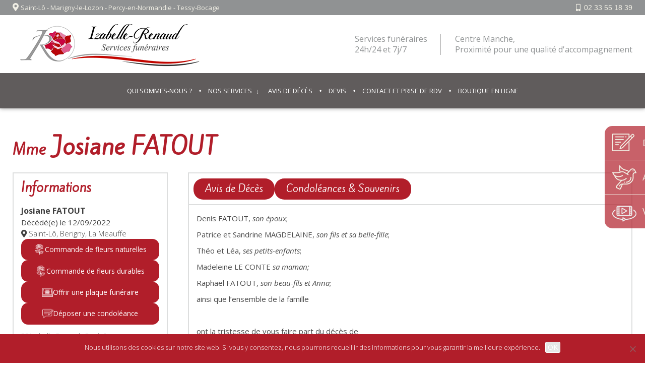

--- FILE ---
content_type: text/html; charset=UTF-8
request_url: https://www.pompes-funebres-izabelle-renaud.com/deces/mme-josiane-fatout/
body_size: 30648
content:


<!doctype html>
<html lang="fr-FR">
<head>
	<meta charset="UTF-8">
	<meta name="viewport" content="width=device-width, initial-scale=1">
	<link rel="profile" href="https://gmpg.org/xfn/11">
	<link rel="preconnect" href="https://fonts.googleapis.com">
	<link rel="preconnect" href="https://fonts.gstatic.com" crossorigin>
	<link href="https://fonts.googleapis.com/css2?family=Asap:ital,wght@0,100..900;1,100..900&family=Kite+One&family=Lexend:wght@100..900&display=swap" rel="stylesheet">
	 <link href="https://fonts.googleapis.com/css?family=Open+Sans:300,400,600,700&display=swap" rel="stylesheet"> 
	 <link href="https://fonts.googleapis.com/css?family=Merriweather:300,400,700,900&display=swap" rel="stylesheet"> 
	<link rel="stylesheet" href="https://use.fontawesome.com/releases/v5.8.2/css/all.css" integrity="sha384-oS3vJWv+0UjzBfQzYUhtDYW+Pj2yciDJxpsK1OYPAYjqT085Qq/1cq5FLXAZQ7Ay" crossorigin="anonymous">

	<meta name='robots' content='index, follow, max-image-preview:large, max-snippet:-1, max-video-preview:-1' />

	<!-- This site is optimized with the Yoast SEO plugin v26.8 - https://yoast.com/product/yoast-seo-wordpress/ -->
	<title>Mme Josiane FATOUT - Pompes Funèbres Izabelle Renaud</title>
	<link rel="canonical" href="https://www.pompes-funebres-izabelle-renaud.com/deces/mme-josiane-fatout/" />
	<meta property="og:locale" content="fr_FR" />
	<meta property="og:type" content="article" />
	<meta property="og:title" content="Mme Josiane FATOUT - Pompes Funèbres Izabelle Renaud" />
	<meta property="og:description" content="Facebook Envoyer par Email Imprimer" />
	<meta property="og:url" content="https://www.pompes-funebres-izabelle-renaud.com/deces/mme-josiane-fatout/" />
	<meta property="og:site_name" content="Pompes Funèbres Izabelle Renaud" />
	<meta name="twitter:card" content="summary_large_image" />
	<script type="application/ld+json" class="yoast-schema-graph">{"@context":"https://schema.org","@graph":[{"@type":"WebPage","@id":"https://www.pompes-funebres-izabelle-renaud.com/deces/mme-josiane-fatout/","url":"https://www.pompes-funebres-izabelle-renaud.com/deces/mme-josiane-fatout/","name":"Mme Josiane FATOUT - Pompes Funèbres Izabelle Renaud","isPartOf":{"@id":"https://www.pompes-funebres-izabelle-renaud.com/#website"},"datePublished":"2022-09-14T11:23:39+00:00","breadcrumb":{"@id":"https://www.pompes-funebres-izabelle-renaud.com/deces/mme-josiane-fatout/#breadcrumb"},"inLanguage":"fr-FR","potentialAction":[{"@type":"ReadAction","target":["https://www.pompes-funebres-izabelle-renaud.com/deces/mme-josiane-fatout/"]}]},{"@type":"BreadcrumbList","@id":"https://www.pompes-funebres-izabelle-renaud.com/deces/mme-josiane-fatout/#breadcrumb","itemListElement":[{"@type":"ListItem","position":1,"name":"Accueil","item":"https://www.pompes-funebres-izabelle-renaud.com/"},{"@type":"ListItem","position":2,"name":"Mme Josiane FATOUT"}]},{"@type":"WebSite","@id":"https://www.pompes-funebres-izabelle-renaud.com/#website","url":"https://www.pompes-funebres-izabelle-renaud.com/","name":"Pompes Funèbres Izabelle Renaud","description":"","publisher":{"@id":"https://www.pompes-funebres-izabelle-renaud.com/#organization"},"potentialAction":[{"@type":"SearchAction","target":{"@type":"EntryPoint","urlTemplate":"https://www.pompes-funebres-izabelle-renaud.com/?s={search_term_string}"},"query-input":{"@type":"PropertyValueSpecification","valueRequired":true,"valueName":"search_term_string"}}],"inLanguage":"fr-FR"},{"@type":"Organization","@id":"https://www.pompes-funebres-izabelle-renaud.com/#organization","name":"Pompes Funèbres Izabelle-Renaud","url":"https://www.pompes-funebres-izabelle-renaud.com/","logo":{"@type":"ImageObject","inLanguage":"fr-FR","@id":"https://www.pompes-funebres-izabelle-renaud.com/#/schema/logo/image/","url":"https://www.pompes-funebres-izabelle-renaud.com/wp-content/uploads/2019/10/Logo-PF-Izabelle-v3.png","contentUrl":"https://www.pompes-funebres-izabelle-renaud.com/wp-content/uploads/2019/10/Logo-PF-Izabelle-v3.png","width":375,"height":95,"caption":"Pompes Funèbres Izabelle-Renaud"},"image":{"@id":"https://www.pompes-funebres-izabelle-renaud.com/#/schema/logo/image/"}}]}</script>
	<!-- / Yoast SEO plugin. -->


<link rel='dns-prefetch' href='//fonts.googleapis.com' />
<link href='https://fonts.gstatic.com' crossorigin rel='preconnect' />
<link rel="alternate" type="application/rss+xml" title="Pompes Funèbres Izabelle Renaud &raquo; Flux" href="https://www.pompes-funebres-izabelle-renaud.com/feed/" />
<link rel="alternate" type="application/rss+xml" title="Pompes Funèbres Izabelle Renaud &raquo; Flux des commentaires" href="https://www.pompes-funebres-izabelle-renaud.com/comments/feed/" />
<link rel="alternate" type="application/rss+xml" title="Pompes Funèbres Izabelle Renaud &raquo; Mme Josiane FATOUT Flux des commentaires" href="https://www.pompes-funebres-izabelle-renaud.com/deces/mme-josiane-fatout/feed/" />
<link rel="alternate" title="oEmbed (JSON)" type="application/json+oembed" href="https://www.pompes-funebres-izabelle-renaud.com/wp-json/oembed/1.0/embed?url=https%3A%2F%2Fwww.pompes-funebres-izabelle-renaud.com%2Fdeces%2Fmme-josiane-fatout%2F" />
<link rel="alternate" title="oEmbed (XML)" type="text/xml+oembed" href="https://www.pompes-funebres-izabelle-renaud.com/wp-json/oembed/1.0/embed?url=https%3A%2F%2Fwww.pompes-funebres-izabelle-renaud.com%2Fdeces%2Fmme-josiane-fatout%2F&#038;format=xml" />
<style id='wp-img-auto-sizes-contain-inline-css' type='text/css'>
img:is([sizes=auto i],[sizes^="auto," i]){contain-intrinsic-size:3000px 1500px}
/*# sourceURL=wp-img-auto-sizes-contain-inline-css */
</style>
<link rel='stylesheet' id='scap.flashblock-css' href='https://www.pompes-funebres-izabelle-renaud.com/wp-content/plugins/compact-wp-audio-player/css/flashblock.css?ver=6.9' type='text/css' media='all' />
<link rel='stylesheet' id='scap.player-css' href='https://www.pompes-funebres-izabelle-renaud.com/wp-content/plugins/compact-wp-audio-player/css/player.css?ver=6.9' type='text/css' media='all' />
<style id='wp-emoji-styles-inline-css' type='text/css'>

	img.wp-smiley, img.emoji {
		display: inline !important;
		border: none !important;
		box-shadow: none !important;
		height: 1em !important;
		width: 1em !important;
		margin: 0 0.07em !important;
		vertical-align: -0.1em !important;
		background: none !important;
		padding: 0 !important;
	}
/*# sourceURL=wp-emoji-styles-inline-css */
</style>
<style id='wp-block-library-inline-css' type='text/css'>
:root{--wp-block-synced-color:#7a00df;--wp-block-synced-color--rgb:122,0,223;--wp-bound-block-color:var(--wp-block-synced-color);--wp-editor-canvas-background:#ddd;--wp-admin-theme-color:#007cba;--wp-admin-theme-color--rgb:0,124,186;--wp-admin-theme-color-darker-10:#006ba1;--wp-admin-theme-color-darker-10--rgb:0,107,160.5;--wp-admin-theme-color-darker-20:#005a87;--wp-admin-theme-color-darker-20--rgb:0,90,135;--wp-admin-border-width-focus:2px}@media (min-resolution:192dpi){:root{--wp-admin-border-width-focus:1.5px}}.wp-element-button{cursor:pointer}:root .has-very-light-gray-background-color{background-color:#eee}:root .has-very-dark-gray-background-color{background-color:#313131}:root .has-very-light-gray-color{color:#eee}:root .has-very-dark-gray-color{color:#313131}:root .has-vivid-green-cyan-to-vivid-cyan-blue-gradient-background{background:linear-gradient(135deg,#00d084,#0693e3)}:root .has-purple-crush-gradient-background{background:linear-gradient(135deg,#34e2e4,#4721fb 50%,#ab1dfe)}:root .has-hazy-dawn-gradient-background{background:linear-gradient(135deg,#faaca8,#dad0ec)}:root .has-subdued-olive-gradient-background{background:linear-gradient(135deg,#fafae1,#67a671)}:root .has-atomic-cream-gradient-background{background:linear-gradient(135deg,#fdd79a,#004a59)}:root .has-nightshade-gradient-background{background:linear-gradient(135deg,#330968,#31cdcf)}:root .has-midnight-gradient-background{background:linear-gradient(135deg,#020381,#2874fc)}:root{--wp--preset--font-size--normal:16px;--wp--preset--font-size--huge:42px}.has-regular-font-size{font-size:1em}.has-larger-font-size{font-size:2.625em}.has-normal-font-size{font-size:var(--wp--preset--font-size--normal)}.has-huge-font-size{font-size:var(--wp--preset--font-size--huge)}.has-text-align-center{text-align:center}.has-text-align-left{text-align:left}.has-text-align-right{text-align:right}.has-fit-text{white-space:nowrap!important}#end-resizable-editor-section{display:none}.aligncenter{clear:both}.items-justified-left{justify-content:flex-start}.items-justified-center{justify-content:center}.items-justified-right{justify-content:flex-end}.items-justified-space-between{justify-content:space-between}.screen-reader-text{border:0;clip-path:inset(50%);height:1px;margin:-1px;overflow:hidden;padding:0;position:absolute;width:1px;word-wrap:normal!important}.screen-reader-text:focus{background-color:#ddd;clip-path:none;color:#444;display:block;font-size:1em;height:auto;left:5px;line-height:normal;padding:15px 23px 14px;text-decoration:none;top:5px;width:auto;z-index:100000}html :where(.has-border-color){border-style:solid}html :where([style*=border-top-color]){border-top-style:solid}html :where([style*=border-right-color]){border-right-style:solid}html :where([style*=border-bottom-color]){border-bottom-style:solid}html :where([style*=border-left-color]){border-left-style:solid}html :where([style*=border-width]){border-style:solid}html :where([style*=border-top-width]){border-top-style:solid}html :where([style*=border-right-width]){border-right-style:solid}html :where([style*=border-bottom-width]){border-bottom-style:solid}html :where([style*=border-left-width]){border-left-style:solid}html :where(img[class*=wp-image-]){height:auto;max-width:100%}:where(figure){margin:0 0 1em}html :where(.is-position-sticky){--wp-admin--admin-bar--position-offset:var(--wp-admin--admin-bar--height,0px)}@media screen and (max-width:600px){html :where(.is-position-sticky){--wp-admin--admin-bar--position-offset:0px}}

/*# sourceURL=wp-block-library-inline-css */
</style><style id='global-styles-inline-css' type='text/css'>
:root{--wp--preset--aspect-ratio--square: 1;--wp--preset--aspect-ratio--4-3: 4/3;--wp--preset--aspect-ratio--3-4: 3/4;--wp--preset--aspect-ratio--3-2: 3/2;--wp--preset--aspect-ratio--2-3: 2/3;--wp--preset--aspect-ratio--16-9: 16/9;--wp--preset--aspect-ratio--9-16: 9/16;--wp--preset--color--black: #000000;--wp--preset--color--cyan-bluish-gray: #abb8c3;--wp--preset--color--white: #ffffff;--wp--preset--color--pale-pink: #f78da7;--wp--preset--color--vivid-red: #cf2e2e;--wp--preset--color--luminous-vivid-orange: #ff6900;--wp--preset--color--luminous-vivid-amber: #fcb900;--wp--preset--color--light-green-cyan: #7bdcb5;--wp--preset--color--vivid-green-cyan: #00d084;--wp--preset--color--pale-cyan-blue: #8ed1fc;--wp--preset--color--vivid-cyan-blue: #0693e3;--wp--preset--color--vivid-purple: #9b51e0;--wp--preset--gradient--vivid-cyan-blue-to-vivid-purple: linear-gradient(135deg,rgb(6,147,227) 0%,rgb(155,81,224) 100%);--wp--preset--gradient--light-green-cyan-to-vivid-green-cyan: linear-gradient(135deg,rgb(122,220,180) 0%,rgb(0,208,130) 100%);--wp--preset--gradient--luminous-vivid-amber-to-luminous-vivid-orange: linear-gradient(135deg,rgb(252,185,0) 0%,rgb(255,105,0) 100%);--wp--preset--gradient--luminous-vivid-orange-to-vivid-red: linear-gradient(135deg,rgb(255,105,0) 0%,rgb(207,46,46) 100%);--wp--preset--gradient--very-light-gray-to-cyan-bluish-gray: linear-gradient(135deg,rgb(238,238,238) 0%,rgb(169,184,195) 100%);--wp--preset--gradient--cool-to-warm-spectrum: linear-gradient(135deg,rgb(74,234,220) 0%,rgb(151,120,209) 20%,rgb(207,42,186) 40%,rgb(238,44,130) 60%,rgb(251,105,98) 80%,rgb(254,248,76) 100%);--wp--preset--gradient--blush-light-purple: linear-gradient(135deg,rgb(255,206,236) 0%,rgb(152,150,240) 100%);--wp--preset--gradient--blush-bordeaux: linear-gradient(135deg,rgb(254,205,165) 0%,rgb(254,45,45) 50%,rgb(107,0,62) 100%);--wp--preset--gradient--luminous-dusk: linear-gradient(135deg,rgb(255,203,112) 0%,rgb(199,81,192) 50%,rgb(65,88,208) 100%);--wp--preset--gradient--pale-ocean: linear-gradient(135deg,rgb(255,245,203) 0%,rgb(182,227,212) 50%,rgb(51,167,181) 100%);--wp--preset--gradient--electric-grass: linear-gradient(135deg,rgb(202,248,128) 0%,rgb(113,206,126) 100%);--wp--preset--gradient--midnight: linear-gradient(135deg,rgb(2,3,129) 0%,rgb(40,116,252) 100%);--wp--preset--font-size--small: 13px;--wp--preset--font-size--medium: 20px;--wp--preset--font-size--large: 36px;--wp--preset--font-size--x-large: 42px;--wp--preset--spacing--20: 0.44rem;--wp--preset--spacing--30: 0.67rem;--wp--preset--spacing--40: 1rem;--wp--preset--spacing--50: 1.5rem;--wp--preset--spacing--60: 2.25rem;--wp--preset--spacing--70: 3.38rem;--wp--preset--spacing--80: 5.06rem;--wp--preset--shadow--natural: 6px 6px 9px rgba(0, 0, 0, 0.2);--wp--preset--shadow--deep: 12px 12px 50px rgba(0, 0, 0, 0.4);--wp--preset--shadow--sharp: 6px 6px 0px rgba(0, 0, 0, 0.2);--wp--preset--shadow--outlined: 6px 6px 0px -3px rgb(255, 255, 255), 6px 6px rgb(0, 0, 0);--wp--preset--shadow--crisp: 6px 6px 0px rgb(0, 0, 0);}:where(.is-layout-flex){gap: 0.5em;}:where(.is-layout-grid){gap: 0.5em;}body .is-layout-flex{display: flex;}.is-layout-flex{flex-wrap: wrap;align-items: center;}.is-layout-flex > :is(*, div){margin: 0;}body .is-layout-grid{display: grid;}.is-layout-grid > :is(*, div){margin: 0;}:where(.wp-block-columns.is-layout-flex){gap: 2em;}:where(.wp-block-columns.is-layout-grid){gap: 2em;}:where(.wp-block-post-template.is-layout-flex){gap: 1.25em;}:where(.wp-block-post-template.is-layout-grid){gap: 1.25em;}.has-black-color{color: var(--wp--preset--color--black) !important;}.has-cyan-bluish-gray-color{color: var(--wp--preset--color--cyan-bluish-gray) !important;}.has-white-color{color: var(--wp--preset--color--white) !important;}.has-pale-pink-color{color: var(--wp--preset--color--pale-pink) !important;}.has-vivid-red-color{color: var(--wp--preset--color--vivid-red) !important;}.has-luminous-vivid-orange-color{color: var(--wp--preset--color--luminous-vivid-orange) !important;}.has-luminous-vivid-amber-color{color: var(--wp--preset--color--luminous-vivid-amber) !important;}.has-light-green-cyan-color{color: var(--wp--preset--color--light-green-cyan) !important;}.has-vivid-green-cyan-color{color: var(--wp--preset--color--vivid-green-cyan) !important;}.has-pale-cyan-blue-color{color: var(--wp--preset--color--pale-cyan-blue) !important;}.has-vivid-cyan-blue-color{color: var(--wp--preset--color--vivid-cyan-blue) !important;}.has-vivid-purple-color{color: var(--wp--preset--color--vivid-purple) !important;}.has-black-background-color{background-color: var(--wp--preset--color--black) !important;}.has-cyan-bluish-gray-background-color{background-color: var(--wp--preset--color--cyan-bluish-gray) !important;}.has-white-background-color{background-color: var(--wp--preset--color--white) !important;}.has-pale-pink-background-color{background-color: var(--wp--preset--color--pale-pink) !important;}.has-vivid-red-background-color{background-color: var(--wp--preset--color--vivid-red) !important;}.has-luminous-vivid-orange-background-color{background-color: var(--wp--preset--color--luminous-vivid-orange) !important;}.has-luminous-vivid-amber-background-color{background-color: var(--wp--preset--color--luminous-vivid-amber) !important;}.has-light-green-cyan-background-color{background-color: var(--wp--preset--color--light-green-cyan) !important;}.has-vivid-green-cyan-background-color{background-color: var(--wp--preset--color--vivid-green-cyan) !important;}.has-pale-cyan-blue-background-color{background-color: var(--wp--preset--color--pale-cyan-blue) !important;}.has-vivid-cyan-blue-background-color{background-color: var(--wp--preset--color--vivid-cyan-blue) !important;}.has-vivid-purple-background-color{background-color: var(--wp--preset--color--vivid-purple) !important;}.has-black-border-color{border-color: var(--wp--preset--color--black) !important;}.has-cyan-bluish-gray-border-color{border-color: var(--wp--preset--color--cyan-bluish-gray) !important;}.has-white-border-color{border-color: var(--wp--preset--color--white) !important;}.has-pale-pink-border-color{border-color: var(--wp--preset--color--pale-pink) !important;}.has-vivid-red-border-color{border-color: var(--wp--preset--color--vivid-red) !important;}.has-luminous-vivid-orange-border-color{border-color: var(--wp--preset--color--luminous-vivid-orange) !important;}.has-luminous-vivid-amber-border-color{border-color: var(--wp--preset--color--luminous-vivid-amber) !important;}.has-light-green-cyan-border-color{border-color: var(--wp--preset--color--light-green-cyan) !important;}.has-vivid-green-cyan-border-color{border-color: var(--wp--preset--color--vivid-green-cyan) !important;}.has-pale-cyan-blue-border-color{border-color: var(--wp--preset--color--pale-cyan-blue) !important;}.has-vivid-cyan-blue-border-color{border-color: var(--wp--preset--color--vivid-cyan-blue) !important;}.has-vivid-purple-border-color{border-color: var(--wp--preset--color--vivid-purple) !important;}.has-vivid-cyan-blue-to-vivid-purple-gradient-background{background: var(--wp--preset--gradient--vivid-cyan-blue-to-vivid-purple) !important;}.has-light-green-cyan-to-vivid-green-cyan-gradient-background{background: var(--wp--preset--gradient--light-green-cyan-to-vivid-green-cyan) !important;}.has-luminous-vivid-amber-to-luminous-vivid-orange-gradient-background{background: var(--wp--preset--gradient--luminous-vivid-amber-to-luminous-vivid-orange) !important;}.has-luminous-vivid-orange-to-vivid-red-gradient-background{background: var(--wp--preset--gradient--luminous-vivid-orange-to-vivid-red) !important;}.has-very-light-gray-to-cyan-bluish-gray-gradient-background{background: var(--wp--preset--gradient--very-light-gray-to-cyan-bluish-gray) !important;}.has-cool-to-warm-spectrum-gradient-background{background: var(--wp--preset--gradient--cool-to-warm-spectrum) !important;}.has-blush-light-purple-gradient-background{background: var(--wp--preset--gradient--blush-light-purple) !important;}.has-blush-bordeaux-gradient-background{background: var(--wp--preset--gradient--blush-bordeaux) !important;}.has-luminous-dusk-gradient-background{background: var(--wp--preset--gradient--luminous-dusk) !important;}.has-pale-ocean-gradient-background{background: var(--wp--preset--gradient--pale-ocean) !important;}.has-electric-grass-gradient-background{background: var(--wp--preset--gradient--electric-grass) !important;}.has-midnight-gradient-background{background: var(--wp--preset--gradient--midnight) !important;}.has-small-font-size{font-size: var(--wp--preset--font-size--small) !important;}.has-medium-font-size{font-size: var(--wp--preset--font-size--medium) !important;}.has-large-font-size{font-size: var(--wp--preset--font-size--large) !important;}.has-x-large-font-size{font-size: var(--wp--preset--font-size--x-large) !important;}
/*# sourceURL=global-styles-inline-css */
</style>

<style id='classic-theme-styles-inline-css' type='text/css'>
/*! This file is auto-generated */
.wp-block-button__link{color:#fff;background-color:#32373c;border-radius:9999px;box-shadow:none;text-decoration:none;padding:calc(.667em + 2px) calc(1.333em + 2px);font-size:1.125em}.wp-block-file__button{background:#32373c;color:#fff;text-decoration:none}
/*# sourceURL=/wp-includes/css/classic-themes.min.css */
</style>
<link rel='stylesheet' id='cookie-notice-front-css' href='https://www.pompes-funebres-izabelle-renaud.com/wp-content/plugins/cookie-notice/css/front.min.css?ver=2.5.11' type='text/css' media='all' />
<link rel='stylesheet' id='grw-public-main-css-css' href='https://www.pompes-funebres-izabelle-renaud.com/wp-content/plugins/widget-google-reviews/assets/css/public-main.css?ver=6.9.3' type='text/css' media='all' />
<link rel='stylesheet' id='wppopups-base-css' href='https://www.pompes-funebres-izabelle-renaud.com/wp-content/plugins/wp-popups-lite/src/assets/css/wppopups-base.css?ver=2.2.0.3' type='text/css' media='all' />
<link rel='stylesheet' id='pfizabelle-style-css' href='https://www.pompes-funebres-izabelle-renaud.com/wp-content/themes/pfizabelle/style.css?ver=6.9' type='text/css' media='all' />
<link rel='stylesheet' id='mm-compiled-options-mobmenu-css' href='https://www.pompes-funebres-izabelle-renaud.com/wp-content/uploads/dynamic-mobmenu.css?ver=2.8.8-245' type='text/css' media='all' />
<link rel='stylesheet' id='mm-google-webfont-merriweather-css' href='//fonts.googleapis.com/css?family=Merriweather%3Ainherit%2C400&#038;subset=latin%2Clatin-ext&#038;ver=6.9' type='text/css' media='all' />
<link rel='stylesheet' id='mm-google-webfont-open-sans-css' href='//fonts.googleapis.com/css?family=Open+Sans%3Ainherit%2C400&#038;subset=latin%2Clatin-ext&#038;ver=6.9' type='text/css' media='all' />
<link rel='stylesheet' id='wpdiscuz-frontend-css-css' href='https://www.pompes-funebres-izabelle-renaud.com/wp-content/plugins/wpdiscuz/themes/default/style.css?ver=7.6.45' type='text/css' media='all' />
<style id='wpdiscuz-frontend-css-inline-css' type='text/css'>
 #wpdcom .wpd-blog-administrator .wpd-comment-label{color:#ffffff;background-color:#B11E2A;border:none}#wpdcom .wpd-blog-administrator .wpd-comment-author, #wpdcom .wpd-blog-administrator .wpd-comment-author a{color:#B11E2A}#wpdcom.wpd-layout-1 .wpd-comment .wpd-blog-administrator .wpd-avatar img{border-color:#B11E2A}#wpdcom.wpd-layout-2 .wpd-comment.wpd-reply .wpd-comment-wrap.wpd-blog-administrator{border-left:3px solid #B11E2A}#wpdcom.wpd-layout-2 .wpd-comment .wpd-blog-administrator .wpd-avatar img{border-bottom-color:#B11E2A}#wpdcom.wpd-layout-3 .wpd-blog-administrator .wpd-comment-subheader{border-top:1px dashed #B11E2A}#wpdcom.wpd-layout-3 .wpd-reply .wpd-blog-administrator .wpd-comment-right{border-left:1px solid #B11E2A}#wpdcom .wpd-blog-editor .wpd-comment-label{color:#ffffff;background-color:#B11E2A;border:none}#wpdcom .wpd-blog-editor .wpd-comment-author, #wpdcom .wpd-blog-editor .wpd-comment-author a{color:#B11E2A}#wpdcom.wpd-layout-1 .wpd-comment .wpd-blog-editor .wpd-avatar img{border-color:#B11E2A}#wpdcom.wpd-layout-2 .wpd-comment.wpd-reply .wpd-comment-wrap.wpd-blog-editor{border-left:3px solid #B11E2A}#wpdcom.wpd-layout-2 .wpd-comment .wpd-blog-editor .wpd-avatar img{border-bottom-color:#B11E2A}#wpdcom.wpd-layout-3 .wpd-blog-editor .wpd-comment-subheader{border-top:1px dashed #B11E2A}#wpdcom.wpd-layout-3 .wpd-reply .wpd-blog-editor .wpd-comment-right{border-left:1px solid #B11E2A}#wpdcom .wpd-blog-author .wpd-comment-label{color:#ffffff;background-color:#B11E2A;border:none}#wpdcom .wpd-blog-author .wpd-comment-author, #wpdcom .wpd-blog-author .wpd-comment-author a{color:#B11E2A}#wpdcom.wpd-layout-1 .wpd-comment .wpd-blog-author .wpd-avatar img{border-color:#B11E2A}#wpdcom.wpd-layout-2 .wpd-comment .wpd-blog-author .wpd-avatar img{border-bottom-color:#B11E2A}#wpdcom.wpd-layout-3 .wpd-blog-author .wpd-comment-subheader{border-top:1px dashed #B11E2A}#wpdcom.wpd-layout-3 .wpd-reply .wpd-blog-author .wpd-comment-right{border-left:1px solid #B11E2A}#wpdcom .wpd-blog-contributor .wpd-comment-label{color:#ffffff;background-color:#B11E2A;border:none}#wpdcom .wpd-blog-contributor .wpd-comment-author, #wpdcom .wpd-blog-contributor .wpd-comment-author a{color:#B11E2A}#wpdcom.wpd-layout-1 .wpd-comment .wpd-blog-contributor .wpd-avatar img{border-color:#B11E2A}#wpdcom.wpd-layout-2 .wpd-comment .wpd-blog-contributor .wpd-avatar img{border-bottom-color:#B11E2A}#wpdcom.wpd-layout-3 .wpd-blog-contributor .wpd-comment-subheader{border-top:1px dashed #B11E2A}#wpdcom.wpd-layout-3 .wpd-reply .wpd-blog-contributor .wpd-comment-right{border-left:1px solid #B11E2A}#wpdcom .wpd-blog-subscriber .wpd-comment-label{color:#ffffff;background-color:#B11E2A;border:none}#wpdcom .wpd-blog-subscriber .wpd-comment-author, #wpdcom .wpd-blog-subscriber .wpd-comment-author a{color:#B11E2A}#wpdcom.wpd-layout-2 .wpd-comment .wpd-blog-subscriber .wpd-avatar img{border-bottom-color:#B11E2A}#wpdcom.wpd-layout-3 .wpd-blog-subscriber .wpd-comment-subheader{border-top:1px dashed #B11E2A}#wpdcom .wpd-blog-gestionnaire .wpd-comment-label{color:#ffffff;background-color:#00B38F;border:none}#wpdcom .wpd-blog-gestionnaire .wpd-comment-author, #wpdcom .wpd-blog-gestionnaire .wpd-comment-author a{color:#00B38F}#wpdcom.wpd-layout-1 .wpd-comment .wpd-blog-gestionnaire .wpd-avatar img{border-color:#00B38F}#wpdcom.wpd-layout-2 .wpd-comment .wpd-blog-gestionnaire .wpd-avatar img{border-bottom-color:#00B38F}#wpdcom.wpd-layout-3 .wpd-blog-gestionnaire .wpd-comment-subheader{border-top:1px dashed #00B38F}#wpdcom.wpd-layout-3 .wpd-reply .wpd-blog-gestionnaire .wpd-comment-right{border-left:1px solid #00B38F}#wpdcom .wpd-blog-famille .wpd-comment-label{color:#ffffff;background-color:#00B38F;border:none}#wpdcom .wpd-blog-famille .wpd-comment-author, #wpdcom .wpd-blog-famille .wpd-comment-author a{color:#00B38F}#wpdcom.wpd-layout-1 .wpd-comment .wpd-blog-famille .wpd-avatar img{border-color:#00B38F}#wpdcom.wpd-layout-2 .wpd-comment .wpd-blog-famille .wpd-avatar img{border-bottom-color:#00B38F}#wpdcom.wpd-layout-3 .wpd-blog-famille .wpd-comment-subheader{border-top:1px dashed #00B38F}#wpdcom.wpd-layout-3 .wpd-reply .wpd-blog-famille .wpd-comment-right{border-left:1px solid #00B38F}#wpdcom .wpd-blog-wpseo_manager .wpd-comment-label{color:#ffffff;background-color:#00B38F;border:none}#wpdcom .wpd-blog-wpseo_manager .wpd-comment-author, #wpdcom .wpd-blog-wpseo_manager .wpd-comment-author a{color:#00B38F}#wpdcom.wpd-layout-1 .wpd-comment .wpd-blog-wpseo_manager .wpd-avatar img{border-color:#00B38F}#wpdcom.wpd-layout-2 .wpd-comment .wpd-blog-wpseo_manager .wpd-avatar img{border-bottom-color:#00B38F}#wpdcom.wpd-layout-3 .wpd-blog-wpseo_manager .wpd-comment-subheader{border-top:1px dashed #00B38F}#wpdcom.wpd-layout-3 .wpd-reply .wpd-blog-wpseo_manager .wpd-comment-right{border-left:1px solid #00B38F}#wpdcom .wpd-blog-wpseo_editor .wpd-comment-label{color:#ffffff;background-color:#00B38F;border:none}#wpdcom .wpd-blog-wpseo_editor .wpd-comment-author, #wpdcom .wpd-blog-wpseo_editor .wpd-comment-author a{color:#00B38F}#wpdcom.wpd-layout-1 .wpd-comment .wpd-blog-wpseo_editor .wpd-avatar img{border-color:#00B38F}#wpdcom.wpd-layout-2 .wpd-comment .wpd-blog-wpseo_editor .wpd-avatar img{border-bottom-color:#00B38F}#wpdcom.wpd-layout-3 .wpd-blog-wpseo_editor .wpd-comment-subheader{border-top:1px dashed #00B38F}#wpdcom.wpd-layout-3 .wpd-reply .wpd-blog-wpseo_editor .wpd-comment-right{border-left:1px solid #00B38F}#wpdcom .wpd-blog-post_author .wpd-comment-label{color:#ffffff;background-color:#B11E2A;border:none}#wpdcom .wpd-blog-post_author .wpd-comment-author, #wpdcom .wpd-blog-post_author .wpd-comment-author a{color:#B11E2A}#wpdcom .wpd-blog-post_author .wpd-avatar img{border-color:#B11E2A}#wpdcom.wpd-layout-1 .wpd-comment .wpd-blog-post_author .wpd-avatar img{border-color:#B11E2A}#wpdcom.wpd-layout-2 .wpd-comment.wpd-reply .wpd-comment-wrap.wpd-blog-post_author{border-left:3px solid #B11E2A}#wpdcom.wpd-layout-2 .wpd-comment .wpd-blog-post_author .wpd-avatar img{border-bottom-color:#B11E2A}#wpdcom.wpd-layout-3 .wpd-blog-post_author .wpd-comment-subheader{border-top:1px dashed #B11E2A}#wpdcom.wpd-layout-3 .wpd-reply .wpd-blog-post_author .wpd-comment-right{border-left:1px solid #B11E2A}#wpdcom .wpd-blog-guest .wpd-comment-label{color:#ffffff;background-color:#B11E2A;border:none}#wpdcom .wpd-blog-guest .wpd-comment-author, #wpdcom .wpd-blog-guest .wpd-comment-author a{color:#B11E2A}#wpdcom.wpd-layout-3 .wpd-blog-guest .wpd-comment-subheader{border-top:1px dashed #B11E2A}#comments, #respond, .comments-area, #wpdcom{}#wpdcom .ql-editor > *{color:#777777}#wpdcom .ql-editor::before{}#wpdcom .ql-toolbar{border:1px solid #DDDDDD;border-top:none}#wpdcom .ql-container{border:1px solid #DDDDDD;border-bottom:none}#wpdcom .wpd-form-row .wpdiscuz-item input[type="text"], #wpdcom .wpd-form-row .wpdiscuz-item input[type="email"], #wpdcom .wpd-form-row .wpdiscuz-item input[type="url"], #wpdcom .wpd-form-row .wpdiscuz-item input[type="color"], #wpdcom .wpd-form-row .wpdiscuz-item input[type="date"], #wpdcom .wpd-form-row .wpdiscuz-item input[type="datetime"], #wpdcom .wpd-form-row .wpdiscuz-item input[type="datetime-local"], #wpdcom .wpd-form-row .wpdiscuz-item input[type="month"], #wpdcom .wpd-form-row .wpdiscuz-item input[type="number"], #wpdcom .wpd-form-row .wpdiscuz-item input[type="time"], #wpdcom textarea, #wpdcom select{border:1px solid #DDDDDD;color:#777777}#wpdcom .wpd-form-row .wpdiscuz-item textarea{border:1px solid #DDDDDD}#wpdcom input::placeholder, #wpdcom textarea::placeholder, #wpdcom input::-moz-placeholder, #wpdcom textarea::-webkit-input-placeholder{}#wpdcom .wpd-comment-text{color:#777777}#wpdcom .wpd-thread-head .wpd-thread-info{border-bottom:2px solid #B11E2A}#wpdcom .wpd-thread-head .wpd-thread-info.wpd-reviews-tab svg{fill:#B11E2A}#wpdcom .wpd-thread-head .wpdiscuz-user-settings{border-bottom:2px solid #B11E2A}#wpdcom .wpd-thread-head .wpdiscuz-user-settings:hover{color:#B11E2A}#wpdcom .wpd-comment .wpd-follow-link:hover{color:#B11E2A}#wpdcom .wpd-comment-status .wpd-sticky{color:#B11E2A}#wpdcom .wpd-thread-filter .wpdf-active{color:#B11E2A;border-bottom-color:#B11E2A}#wpdcom .wpd-comment-info-bar{border:1px dashed #c14b55;background:#f8e9ea}#wpdcom .wpd-comment-info-bar .wpd-current-view i{color:#B11E2A}#wpdcom .wpd-filter-view-all:hover{background:#B11E2A}#wpdcom .wpdiscuz-item .wpdiscuz-rating > label{color:#DDDDDD}#wpdcom .wpdiscuz-item .wpdiscuz-rating:not(:checked) > label:hover, .wpdiscuz-rating:not(:checked) > label:hover ~ label{}#wpdcom .wpdiscuz-item .wpdiscuz-rating > input ~ label:hover, #wpdcom .wpdiscuz-item .wpdiscuz-rating > input:not(:checked) ~ label:hover ~ label, #wpdcom .wpdiscuz-item .wpdiscuz-rating > input:not(:checked) ~ label:hover ~ label{color:#FFED85}#wpdcom .wpdiscuz-item .wpdiscuz-rating > input:checked ~ label:hover, #wpdcom .wpdiscuz-item .wpdiscuz-rating > input:checked ~ label:hover, #wpdcom .wpdiscuz-item .wpdiscuz-rating > label:hover ~ input:checked ~ label, #wpdcom .wpdiscuz-item .wpdiscuz-rating > input:checked + label:hover ~ label, #wpdcom .wpdiscuz-item .wpdiscuz-rating > input:checked ~ label:hover ~ label, .wpd-custom-field .wcf-active-star, #wpdcom .wpdiscuz-item .wpdiscuz-rating > input:checked ~ label{color:#FFD700}#wpd-post-rating .wpd-rating-wrap .wpd-rating-stars svg .wpd-star{fill:#DDDDDD}#wpd-post-rating .wpd-rating-wrap .wpd-rating-stars svg .wpd-active{fill:#FFD700}#wpd-post-rating .wpd-rating-wrap .wpd-rate-starts svg .wpd-star{fill:#DDDDDD}#wpd-post-rating .wpd-rating-wrap .wpd-rate-starts:hover svg .wpd-star{fill:#FFED85}#wpd-post-rating.wpd-not-rated .wpd-rating-wrap .wpd-rate-starts svg:hover ~ svg .wpd-star{fill:#DDDDDD}.wpdiscuz-post-rating-wrap .wpd-rating .wpd-rating-wrap .wpd-rating-stars svg .wpd-star{fill:#DDDDDD}.wpdiscuz-post-rating-wrap .wpd-rating .wpd-rating-wrap .wpd-rating-stars svg .wpd-active{fill:#FFD700}#wpdcom .wpd-comment .wpd-follow-active{color:#ff7a00}#wpdcom .page-numbers{color:#555;border:#555 1px solid}#wpdcom span.current{background:#555}#wpdcom.wpd-layout-1 .wpd-new-loaded-comment > .wpd-comment-wrap > .wpd-comment-right{background:#FFFAD6}#wpdcom.wpd-layout-2 .wpd-new-loaded-comment.wpd-comment > .wpd-comment-wrap > .wpd-comment-right{background:#FFFAD6}#wpdcom.wpd-layout-2 .wpd-new-loaded-comment.wpd-comment.wpd-reply > .wpd-comment-wrap > .wpd-comment-right{background:transparent}#wpdcom.wpd-layout-2 .wpd-new-loaded-comment.wpd-comment.wpd-reply > .wpd-comment-wrap{background:#FFFAD6}#wpdcom.wpd-layout-3 .wpd-new-loaded-comment.wpd-comment > .wpd-comment-wrap > .wpd-comment-right{background:#FFFAD6}#wpdcom .wpd-follow:hover i, #wpdcom .wpd-unfollow:hover i, #wpdcom .wpd-comment .wpd-follow-active:hover i{color:#B11E2A}#wpdcom .wpdiscuz-readmore{cursor:pointer;color:#B11E2A}.wpd-custom-field .wcf-pasiv-star, #wpcomm .wpdiscuz-item .wpdiscuz-rating > label{color:#DDDDDD}.wpd-wrapper .wpd-list-item.wpd-active{border-top:3px solid #B11E2A}#wpdcom.wpd-layout-2 .wpd-comment.wpd-reply.wpd-unapproved-comment .wpd-comment-wrap{border-left:3px solid #FFFAD6}#wpdcom.wpd-layout-3 .wpd-comment.wpd-reply.wpd-unapproved-comment .wpd-comment-right{border-left:1px solid #FFFAD6}#wpdcom .wpd-prim-button{background-color:#555555;color:#FFFFFF}#wpdcom .wpd_label__check i.wpdicon-on{color:#555555;border:1px solid #aaaaaa}#wpd-bubble-wrapper #wpd-bubble-all-comments-count{color:#1DB99A}#wpd-bubble-wrapper > div{background-color:#1DB99A}#wpd-bubble-wrapper > #wpd-bubble #wpd-bubble-add-message{background-color:#1DB99A}#wpd-bubble-wrapper > #wpd-bubble #wpd-bubble-add-message::before{border-left-color:#1DB99A;border-right-color:#1DB99A}#wpd-bubble-wrapper.wpd-right-corner > #wpd-bubble #wpd-bubble-add-message::before{border-left-color:#1DB99A;border-right-color:#1DB99A}.wpd-inline-icon-wrapper path.wpd-inline-icon-first{fill:#1DB99A}.wpd-inline-icon-count{background-color:#1DB99A}.wpd-inline-icon-count::before{border-right-color:#1DB99A}.wpd-inline-form-wrapper::before{border-bottom-color:#1DB99A}.wpd-inline-form-question{background-color:#1DB99A}.wpd-inline-form{background-color:#1DB99A}.wpd-last-inline-comments-wrapper{border-color:#1DB99A}.wpd-last-inline-comments-wrapper::before{border-bottom-color:#1DB99A}.wpd-last-inline-comments-wrapper .wpd-view-all-inline-comments{background:#1DB99A}.wpd-last-inline-comments-wrapper .wpd-view-all-inline-comments:hover,.wpd-last-inline-comments-wrapper .wpd-view-all-inline-comments:active,.wpd-last-inline-comments-wrapper .wpd-view-all-inline-comments:focus{background-color:#1DB99A}#wpdcom .ql-snow .ql-tooltip[data-mode="link"]::before{content:"Enter link:"}#wpdcom .ql-snow .ql-tooltip.ql-editing a.ql-action::after{content:"Enregistrer"}#wpcomm .wmu-active{border-bottom:1px solid #B11E2A}.comments-area{width:auto}
/*# sourceURL=wpdiscuz-frontend-css-inline-css */
</style>
<link rel='stylesheet' id='wpdiscuz-fa-css' href='https://www.pompes-funebres-izabelle-renaud.com/wp-content/plugins/wpdiscuz/assets/third-party/font-awesome-5.13.0/css/fa.min.css?ver=7.6.45' type='text/css' media='all' />
<link rel='stylesheet' id='wpdiscuz-combo-css-css' href='https://www.pompes-funebres-izabelle-renaud.com/wp-content/plugins/wpdiscuz/assets/css/wpdiscuz-combo.min.css?ver=6.9' type='text/css' media='all' />
<link rel='stylesheet' id='wmu-frontend-css-css' href='https://www.pompes-funebres-izabelle-renaud.com/wp-content/plugins/wpdiscuz-media-uploader/assets/css/wmu-frontend.min.css?ver=7.1.7' type='text/css' media='all' />
<link rel='stylesheet' id='mpc-massive-style-css' href='https://www.pompes-funebres-izabelle-renaud.com/wp-content/plugins/mpc-massive/assets/css/mpc-styles.css?ver=2.4.8' type='text/css' media='all' />
<link rel='stylesheet' id='cssmobmenu-icons-css' href='https://www.pompes-funebres-izabelle-renaud.com/wp-content/plugins/mobile-menu/includes/css/mobmenu-icons.css?ver=6.9' type='text/css' media='all' />
<link rel='stylesheet' id='cssmobmenu-css' href='https://www.pompes-funebres-izabelle-renaud.com/wp-content/plugins/mobile-menu/includes/css/mobmenu.css?ver=2.8.8' type='text/css' media='all' />
<link rel='stylesheet' id='socialsnap-styles-css' href='https://www.pompes-funebres-izabelle-renaud.com/wp-content/plugins/socialsnap/assets/css/socialsnap.css?ver=1.4' type='text/css' media='all' />
<script type="text/javascript" src="https://www.pompes-funebres-izabelle-renaud.com/wp-content/plugins/compact-wp-audio-player/js/soundmanager2-nodebug-jsmin.js?ver=6.9" id="scap.soundmanager2-js"></script>
<script type="text/javascript" src="https://www.pompes-funebres-izabelle-renaud.com/wp-includes/js/jquery/jquery.min.js?ver=3.7.1" id="jquery-core-js"></script>
<script type="text/javascript" src="https://www.pompes-funebres-izabelle-renaud.com/wp-includes/js/jquery/jquery-migrate.min.js?ver=3.4.1" id="jquery-migrate-js"></script>
<script type="text/javascript" defer="defer" src="https://www.pompes-funebres-izabelle-renaud.com/wp-content/plugins/widget-google-reviews/assets/js/public-main.js?ver=6.9.3" id="grw-public-main-js-js"></script>
<script type="text/javascript" src="https://www.pompes-funebres-izabelle-renaud.com/wp-content/plugins/mobile-menu/includes/js/mobmenu.js?ver=2.8.8" id="mobmenujs-js"></script>
<script></script><link rel="https://api.w.org/" href="https://www.pompes-funebres-izabelle-renaud.com/wp-json/" /><link rel="alternate" title="JSON" type="application/json" href="https://www.pompes-funebres-izabelle-renaud.com/wp-json/wp/v2/deces/31092" /><link rel="EditURI" type="application/rsd+xml" title="RSD" href="https://www.pompes-funebres-izabelle-renaud.com/xmlrpc.php?rsd" />
<link rel='shortlink' href='https://www.pompes-funebres-izabelle-renaud.com/?p=31092' />
					<!-- Google Analytics tracking code output by Beehive Analytics -->
						<script async src="https://www.googletagmanager.com/gtag/js?id=G-H4NDMZP8MZ&l=beehiveDataLayer"></script>
		<script>
						window.beehiveDataLayer = window.beehiveDataLayer || [];
			function beehive_ga() {beehiveDataLayer.push(arguments);}
			beehive_ga('js', new Date())
						beehive_ga('config', 'G-H4NDMZP8MZ', {
				'anonymize_ip': true,
				'allow_google_signals': false,
			})
					</script>
		<link rel="preconnect" href="//code.tidio.co"><style type="text/css" id="spu-css-31836" class="spu-css">		#spu-bg-31836 {
			background-color: rgba(205, 205, 205, 0.33);
		}

		#spu-31836 .spu-close {
			font-size: 40px;
			color: rgb(0, 0, 0);
			text-shadow: 0 1px 0 #000;
		}

		#spu-31836 .spu-close:hover {
			color: #000;
		}

		#spu-31836 {
			background-color: rgb(255, 255, 255);
			max-width: 750px;
			border-radius: 0px;
			
					height: auto;
					box-shadow:  0px 0px 5px 0px rgb(204, 204, 204);
				}

		#spu-31836 .spu-container {
					border: 5px solid;
			border-color: rgb(177, 30, 42);
			border-radius: 0px;
			margin: 15px;
					padding: 50px;
			height: calc(100% - 30px);
		}
								</style>
		<link rel="icon" href="https://www.pompes-funebres-izabelle-renaud.com/wp-content/uploads/2019/08/favicon.png" sizes="32x32" />
<link rel="icon" href="https://www.pompes-funebres-izabelle-renaud.com/wp-content/uploads/2019/08/favicon.png" sizes="192x192" />
<link rel="apple-touch-icon" href="https://www.pompes-funebres-izabelle-renaud.com/wp-content/uploads/2019/08/favicon.png" />
<meta name="msapplication-TileImage" content="https://www.pompes-funebres-izabelle-renaud.com/wp-content/uploads/2019/08/favicon.png" />
<noscript><style> .wpb_animate_when_almost_visible { opacity: 1; }</style></noscript></head>

<body class="wp-singular deces-template-default single single-deces postid-31092 wp-custom-logo wp-theme-pfizabelle cookies-not-set mob-menu-slideout-over wpb-js-composer js-comp-ver-8.5 vc_responsive">
<div id="page" class="site">

	<header id="masthead" class="site-header">

		<div class=top-header>
			<div class="corset">
				<div class="location">
					<i class="fas fa-map-marker-alt"></i>
					<p>Saint-Lô - Marigny-le-Lozon - Percy-en-Normandie  - Tessy-Bocage</p>
				</div>

				<div class="tel">
					<i class="fas fa-mobile-alt"></i>    
					<a href="tel:+33233551839">02 33 55 18 39</a>
				</div>	
			</div>
		</div>

		<div class="header-content">
			<div class="corset">
				<div class="site-branding">



					<a href="https://www.pompes-funebres-izabelle-renaud.com/" class="custom-logo-link" rel="home"><img width="375" height="95" src="https://www.pompes-funebres-izabelle-renaud.com/wp-content/uploads/2019/10/Logo-PF-Izabelle-v3.png" class="custom-logo" alt="Izabelle Renaud" decoding="async" srcset="https://www.pompes-funebres-izabelle-renaud.com/wp-content/uploads/2019/10/Logo-PF-Izabelle-v3.png 375w, https://www.pompes-funebres-izabelle-renaud.com/wp-content/uploads/2019/10/Logo-PF-Izabelle-v3-300x76.png 300w" sizes="(max-width: 375px) 100vw, 375px" /></a>				</div>

				<div class="informations">
					<p>Services funéraires<br>24h/24 et 7j/7</p>
					<p>Centre Manche,<br>Proximité pour une qualité d'accompagnement</p>
				</div>
			</div>
		</div>

		<div class="header-navigation" id="nav-scroll">
			<div class="corset">
				<nav id="site-navigation" class="main-navigation">



					<div class="menu-menu-principal-container"><ul id="primary-menu" class="menu"><li id="menu-item-285" class="menu-item menu-item-type-post_type menu-item-object-page menu-item-285"><a href="https://www.pompes-funebres-izabelle-renaud.com/qui-sommes-nous/">Qui sommes-nous ?</a></li>
<li id="menu-item-32587" class="menu-item menu-item-type-custom menu-item-object-custom menu-item-has-children menu-item-32587"><a href="#">Nos services</a>
<ul class="sub-menu">
	<li id="menu-item-32576" class="menu-item menu-item-type-post_type menu-item-object-page menu-item-32576"><a href="https://www.pompes-funebres-izabelle-renaud.com/services/">Nos prestations</a></li>
	<li id="menu-item-32577" class="menu-item menu-item-type-post_type menu-item-object-page menu-item-32577"><a href="https://www.pompes-funebres-izabelle-renaud.com/que-faire-en-cas-de-deces/">Que faire en cas de décès ?</a></li>
	<li id="menu-item-32578" class="menu-item menu-item-type-post_type menu-item-object-page menu-item-32578"><a href="https://www.pompes-funebres-izabelle-renaud.com/prevoir-ses-obseques/">Prévoir ses obsèques</a></li>
	<li id="menu-item-309" class="menu-item menu-item-type-post_type menu-item-object-page menu-item-309"><a href="https://www.pompes-funebres-izabelle-renaud.com/catalogue/">Catalogue</a></li>
	<li id="menu-item-369" class="menu-item menu-item-type-post_type menu-item-object-page menu-item-369"><a href="https://www.pompes-funebres-izabelle-renaud.com/acces-famille/">Outils famille</a></li>
	<li id="menu-item-31793" class="menu-item menu-item-type-post_type menu-item-object-page menu-item-31793"><a href="https://www.pompes-funebres-izabelle-renaud.com/reforestation/">Reforestation</a></li>
	<li id="menu-item-32629" class="menu-item menu-item-type-post_type menu-item-object-page menu-item-32629"><a href="https://www.pompes-funebres-izabelle-renaud.com/formations/">Formations</a></li>
	<li id="menu-item-31336" class="menu-item menu-item-type-post_type menu-item-object-page menu-item-31336"><a href="https://www.pompes-funebres-izabelle-renaud.com/paiement/">Paiement en ligne</a></li>
</ul>
</li>
<li id="menu-item-367" class="menu-item menu-item-type-post_type menu-item-object-page menu-item-367"><a href="https://www.pompes-funebres-izabelle-renaud.com/avis-deces/">Avis de décès</a></li>
<li id="menu-item-368" class="menu-item menu-item-type-post_type menu-item-object-page menu-item-368"><a href="https://www.pompes-funebres-izabelle-renaud.com/devis/">Devis</a></li>
<li id="menu-item-238" class="menu-item menu-item-type-post_type menu-item-object-page menu-item-238"><a href="https://www.pompes-funebres-izabelle-renaud.com/contact/">Contact et prise de RDV</a></li>
<li id="menu-item-32789" class="menu-item menu-item-type-post_type menu-item-object-page menu-item-32789"><a href="https://www.pompes-funebres-izabelle-renaud.com/boutique-en-ligne/">Boutique en ligne</a></li>
<li id="menu-item-30657" class="menu-hidden menu-item menu-item-type-post_type menu-item-object-page menu-item-30657"><a href="https://www.pompes-funebres-izabelle-renaud.com/que-faire-en-cas-de-deces/">Que faire en cas de décès ?</a></li>
<li id="menu-item-30658" class="menu-hidden menu-item menu-item-type-post_type menu-item-object-page menu-item-30658"><a href="https://www.pompes-funebres-izabelle-renaud.com/services/">Nos prestations</a></li>
<li id="menu-item-30659" class="menu-hidden menu-item menu-item-type-post_type menu-item-object-page menu-item-30659"><a href="https://www.pompes-funebres-izabelle-renaud.com/prevoir-ses-obseques/">Prévoir ses obsèques</a></li>
<li id="menu-item-30656" class="menu-hidden menu-item menu-item-type-post_type menu-item-object-page menu-item-30656"><a href="https://www.pompes-funebres-izabelle-renaud.com/visite-virtuelle/">Visite virtuelle</a></li>
<li id="menu-item-30555" class="menu-telephone menu-item menu-item-type-custom menu-item-object-custom menu-item-30555"><a href="tel:0233551839">Tél. 02 33 55 18 39</a></li>
</ul></div>				</nav>
			</div>
		</div>

	</header>

	<div id="content" class="site-content">

	<div id="primary" class="content-area corset">
		<main id="main" class="site-main">

		
<article id="post-31092" class="post-31092 deces type-deces status-publish hentry">
	<div class="entry-content">


		<h1><span>Mme</span> Josiane  FATOUT</h1>

		<div id="sidebar-deces">
			<h2>Informations</h2>
			<ul class="infos-deces">
				<li class="nom-sd"><strong>Josiane  FATOUT</strong></li>
				<li>Décédé(e) le <span>12/09/2022</span></li>
				<li class="villes-sd"><i class="fas fa-map-marker-alt"></i> Saint-Lô, Berigny, La Meauffe</li>
			</ul>

										
			

			

			<div class="single-deces__buttons">

									<a class="single-deces__button" href="https://www.pompes-funebres-izabelle-renaud.com/commander-des-fleurs" target="_blank">
						<img class="single-deces__button-icon" src="https://www.pompes-funebres-izabelle-renaud.com/wp-content/themes/pfizabelle/img/icon-rose-white.png" alt="Fleurs" />
						<span>Commande de fleurs naturelles</span>
					</a>
				
									<a class="single-deces__button" href="https://sofleurs.fr/produits-sofleurs" target="_blank" rel="nofollow">
						<img class="single-deces__button-icon" src="https://www.pompes-funebres-izabelle-renaud.com/wp-content/themes/pfizabelle/img/icon-rose-white.png" alt="Fleurs" />
						<span>Commande de fleurs durables</span>
					</a>
				
				<a class="single-deces__button" href="https://plaques-obseques.pompes-funebres-izabelle-renaud.com/" target="_blank" rel="nofollow">
					<img class="single-deces__button-icon" src="https://www.pompes-funebres-izabelle-renaud.com/wp-content/themes/pfizabelle/img/icon-plaque-white.png" alt="Plaque" />
					<span>Offrir une plaque funéraire</span>
				</a>
				
				<button onclick="openTab(event, 'message')" class="single-deces__button" href="https://www.pompes-funebres-izabelle-renaud.com#message">
					<img class="single-deces__button-icon" src="https://www.pompes-funebres-izabelle-renaud.com/wp-content/themes/pfizabelle/img/icon-message-condol-white.png" alt="Déposer une condoléance" />
					<span>Déposer une condoléance</span>
				</button>
				
				
			</div>
            
            
			<p class="contact-sd">PF Izabelle-Renaud - Funéplus,<br>
				<a href="tel:+330233551839">02 33 55 18 39</a>
			</p>

			<a class="retour-defunt" href="/avis-deces"><i class="fas fa-arrow-left"></i> Retour à la liste des défunts</a>
		</div>



		<div id="table-deces">

			<div class="tab">
				<button id="defaultOpen" class="tablinks" onclick="openTab(event, 'deces')">Avis de Décès</button>
  				<button class="tablinks" onclick="openTab(event, 'message')">Condoléances & Souvenirs</button>
			</div>

			<div id="deces" class="cell-avis-de-deces tabcontent">
				<div class="texte-avis-de-deces">
					<p>Denis FATOUT, <em>son époux</em>;</p>
<p>Patrice et Sandrine MAGDELAINE, <em>son fils et sa belle-fille</em>;</p>
<p>Théo et Léa, <em>ses petits-enfants</em>;</p>
<p>Madeleine LE CONTE <em>sa maman;</em></p>
<p>Raphaël FATOUT, <em>son beau-fils et Anna</em>;</p>
<p>ainsi que l&#8217;ensemble de la famille</p>
<p>&nbsp;</p>
<p>ont la tristesse de vous faire part du décès de</p>
<p>&nbsp;</p>
<h2 style="text-align: center;">Madame Josiane FATOUT</h2>
<p style="text-align: center;">née LE CONTE</p>
<p>&nbsp;</p>
<p>survenu le lundi 12 septembre 2022, à l&#8217;âge de 67 ans.</p>
<p>&nbsp;</p>
<p>Selon ses volontés Josiane a fait don de son corps à la science.</p>
<p>Un temps de convivialité en souvenir de Josiane aura lieu le vendredi 16 septembre 2022, à 11 heures, au centre funéraire Izabelle-Renaud 680 rue Henri Dunant à Saint-Lô.</p>
<p>Condoléances sur www.pf-izabelle-renaud.com</p>
<p>&nbsp;</p>
<p>Cet avis tient lieu de faire-part et de remerciements.</p>
<p>52 rue Jacques Cartier 50000 Saint-Lô.</p>
<p>&nbsp;</p>
<p>PF Izabelle-Renaud &#8211; Funéplus,</p>
<p>Saint-Lô, 02 33 55 18 39</p>
				</div>

								<p class="date-avis">Avis de décès émis le 14/09/22 
									</p>

						<div class="ss-inline-share-wrapper ss-left-inline-content ss-large-icons ss-with-spacing ss-rectangle-icons">

			
			<div class="ss-inline-share-content">

								
		<ul class="ss-social-icons-container">

							<li class="">

					
						
						<a href="#" aria-label="Facebook" data-ss-ss-link="https://www.facebook.com/sharer.php?t=Mme%20Josiane%20FATOUT&#038;u=https%3A%2F%2Fwww.pompes-funebres-izabelle-renaud.com%2Fdeces%2Fmme-josiane-fatout%2F" class="ss-facebook-color" rel="nofollow noopener" data-ss-ss-network-id="facebook" data-ss-ss-post-id="31092" data-ss-ss-location="inline_content" data-ss-ss-permalink="https://www.pompes-funebres-izabelle-renaud.com/deces/mme-josiane-fatout/" data-ss-ss-type="share" data-has-api="true"> 
					
						<span class="ss-share-network-content">
							<i class="ss-network-icon"><svg class="ss-svg-icon" aria-hidden="true" role="img" focusable="false" width="32" height="32" viewBox="0 0 32 32" xmlns="http://www.w3.org/2000/svg"><path d="M32 16.098C32 7.208 24.837 0 16 0S0 7.207 0 16.098C0 24.133 5.851 30.792 13.5 32V20.751H9.437v-4.653H13.5V12.55c0-4.034 2.389-6.263 6.043-6.263 1.751 0 3.582.315 3.582.315v3.961h-2.018c-1.987 0-2.607 1.241-2.607 2.514v3.02h4.438l-.71 4.653H18.5V32C26.149 30.792 32 24.133 32 16.098z" /></svg></i>

							
																<span class="ss-network-label">Facebook</span>
									
						</span>

											</a>
					
									</li>
							<li class="">

					
						
						<a href="#" aria-label="Envoyer par Email" data-ss-ss-link="mailto:?body=https%3A%2F%2Fwww.pompes-funebres-izabelle-renaud.com%2Fdeces%2Fmme-josiane-fatout%2F&#038;subject=Mme%20Josiane%20FATOUT" class="ss-envelope-color" rel="nofollow noopener" data-ss-ss-network-id="envelope" data-ss-ss-post-id="31092" data-ss-ss-location="inline_content" data-ss-ss-permalink="https://www.pompes-funebres-izabelle-renaud.com/deces/mme-josiane-fatout/" data-ss-ss-type="share"> 
					
						<span class="ss-share-network-content">
							<i class="ss-network-icon"><svg class="ss-svg-icon" aria-hidden="true" role="img" focusable="false" width="32" height="32" viewBox="0 0 32 32" xmlns="http://www.w3.org/2000/svg"><path d="M32 12.964v14.179c0 1.571-1.286 2.857-2.857 2.857h-26.286c-1.571 0-2.857-1.286-2.857-2.857v-14.179c0.536 0.589 1.143 1.107 1.804 1.554 2.964 2.018 5.964 4.036 8.875 6.161 1.5 1.107 3.357 2.464 5.304 2.464h0.036c1.946 0 3.804-1.357 5.304-2.464 2.911-2.107 5.911-4.143 8.893-6.161 0.643-0.446 1.25-0.964 1.786-1.554zM32 7.714c0 2-1.482 3.804-3.054 4.893-2.786 1.929-5.589 3.857-8.357 5.804-1.161 0.804-3.125 2.446-4.571 2.446h-0.036c-1.446 0-3.411-1.643-4.571-2.446-2.768-1.946-5.571-3.875-8.339-5.804-1.268-0.857-3.071-2.875-3.071-4.5 0-1.75 0.946-3.25 2.857-3.25h26.286c1.554 0 2.857 1.286 2.857 2.857z"></path></svg></i>

							
																<span class="ss-network-label">Envoyer par Email</span>
									
						</span>

											</a>
					
									</li>
							<li class="">

					
						
						<a href="#" aria-label="Imprimer" data-ss-ss-link="#" class="ss-print-color" rel="nofollow noopener" data-ss-ss-network-id="print" data-ss-ss-post-id="31092" data-ss-ss-location="inline_content" data-ss-ss-permalink="https://www.pompes-funebres-izabelle-renaud.com/deces/mme-josiane-fatout/" data-ss-ss-type="share"> 
					
						<span class="ss-share-network-content">
							<i class="ss-network-icon"><svg class="ss-svg-icon" aria-hidden="true" role="img" focusable="false" width="30" height="32" viewBox="0 0 30 32" xmlns="http://www.w3.org/2000/svg"><path d="M6.857 27.714h16v-4.571h-16v4.571zM6.857 16.286h16v-6.857h-2.857c-0.946 0-1.714-0.768-1.714-1.714v-2.857h-11.429v11.429zM27.429 17.429c0-0.625-0.518-1.143-1.143-1.143s-1.143 0.518-1.143 1.143 0.518 1.143 1.143 1.143 1.143-0.518 1.143-1.143zM29.714 17.429v7.429c0 0.304-0.268 0.571-0.571 0.571h-4v2.857c0 0.946-0.768 1.714-1.714 1.714h-17.143c-0.946 0-1.714-0.768-1.714-1.714v-2.857h-4c-0.304 0-0.571-0.268-0.571-0.571v-7.429c0-1.875 1.554-3.429 3.429-3.429h1.143v-9.714c0-0.946 0.768-1.714 1.714-1.714h12c0.946 0 2.25 0.536 2.929 1.214l2.714 2.714c0.679 0.679 1.214 1.982 1.214 2.929v4.571h1.143c1.875 0 3.429 1.554 3.429 3.429z"></path></svg></i>

							
																<span class="ss-network-label">Imprimer</span>
									
						</span>

											</a>
					
									</li>
			
					</ul>
		
			</div><!-- END .ss-inline-share-content -->
		</div><!-- END .ss-inline-share-wrapper -->
					</div>

			<div id="message" class="cell-souvenirs tabcontent">
				<div class="aide-condoleance-wrapper">
					<a href="https://www.pompes-funebres-izabelle-renaud.com/messages-de-condoleances/" target="_blank" class="aide-condoleance">Besoin d'aide pour trouver les mots ?</a>
				</div>
				    <div class="wpdiscuz_top_clearing"></div>
    <div id='comments' class='comments-area'><div id='respond' style='width: 0;height: 0;clear: both;margin: 0;padding: 0;'></div>    <div id="wpdcom" class="wpdiscuz_unauth wpd-default wpd-layout-2 wpd-comments-open">
                    <div class="wc_social_plugin_wrapper">
                            </div>
            <div class="wpd-form-wrap">
                <div class="wpd-form-head">
                                        <div class="wpd-auth">
                                                <div class="wpd-login">
                                                    </div>
                    </div>
                </div>
                                        <div
            class="wpd-form wpd-form-wrapper wpd-main-form-wrapper" id='wpd-main-form-wrapper-0_0'>
                                        <form  method="post" enctype="multipart/form-data" data-uploading="false" class="wpd_comm_form wpd_main_comm_form"                >
                                        <div class="wpd-field-comment">
                        <div class="wpdiscuz-item wc-field-textarea">
                            <div class="wpdiscuz-textarea-wrap ">
                                                                                                        <div class="wpd-avatar">
                                        <img alt='guest' src='https://secure.gravatar.com/avatar/c37a632bd17a753c15859422c572b001182204a7e80b23a17307d10f4e4b92f3?s=56&#038;d=mm&#038;r=g' srcset='https://secure.gravatar.com/avatar/c37a632bd17a753c15859422c572b001182204a7e80b23a17307d10f4e4b92f3?s=112&#038;d=mm&#038;r=g 2x' class='avatar avatar-56 photo' height='56' width='56' decoding='async'/>                                    </div>
                                                <div id="wpd-editor-wraper-0_0" style="display: none;">
                <div id="wpd-editor-char-counter-0_0"
                     class="wpd-editor-char-counter"></div>
                <label style="display: none;" for="wc-textarea-0_0">Label</label>
                <textarea id="wc-textarea-0_0" name="wc_comment"
                          class="wc_comment wpd-field"></textarea>
                <div id="wpd-editor-0_0"></div>
                        <div id="wpd-editor-toolbar-0_0">
                            <button title="En gras"
                        class="ql-bold"  ></button>
                                <button title="Italique"
                        class="ql-italic"  ></button>
                                <button title="Souligné"
                        class="ql-underline"  ></button>
                                <button title="Barré"
                        class="ql-strike"  ></button>
                                <button title="Liste ordonnée"
                        class="ql-list" value='ordered' ></button>
                                <button title="Liste non ordonnée"
                        class="ql-list" value='bullet' ></button>
                                <button title="Bloc de citation"
                        class="ql-blockquote"  ></button>
                                <button title="Bloc de code"
                        class="ql-code-block"  ></button>
                                <button title="Lien"
                        class="ql-link"  ></button>
                                <button title="Code source"
                        class="ql-sourcecode"  data-wpde_button_name='sourcecode'>{}</button>
                                <button title="Spoiler"
                        class="ql-spoiler"  data-wpde_button_name='spoiler'>[+]</button>
                            <div class="wpd-editor-buttons-right">
                <span class='wmu-upload-wrap' wpd-tooltip='Attach an image to this comment' wpd-tooltip-position='left'><label class='wmu-add'><i class='fas fa-paperclip'></i><input style='display:none;' class='wmu-add-files' type='file' name='wmu_files' multiple /></label></span>            </div>
        </div>
                    </div>
                                        </div>
                        </div>
                    </div>
                    <div class="wpd-form-foot" style='display:none;'>
                        <div class="wpdiscuz-textarea-foot">
                                                        <div class="wpdiscuz-button-actions"><div class='wmu-action-wrap'><div class='wmu-tabs wmu-images-tab wmu-hide'></div><div class='wmu-tabs wmu-videos-tab wmu-hide'></div><div class='wmu-tabs wmu-files-tab wmu-hide'></div></div></div>
                        </div>
                                <div class="wpd-form-row">
                    <div class="wpd-form-col-left">
                        <div class="wpdiscuz-item wc_name-wrapper wpd-has-icon">
                                    <div class="wpd-field-icon"><i
                            class="fas fa-user"></i>
                    </div>
                                    <input id="wc_name-0_0" value="" required='required' aria-required='true'                       class="wc_name wpd-field" type="text"
                       name="wc_name"
                       placeholder="Nom*"
                       maxlength="50" pattern='.{3,50}'                       title="">
                <label for="wc_name-0_0"
                       class="wpdlb">Nom*</label>
                            </div>
                        <div class="wpdiscuz-item wc_email-wrapper wpd-has-icon">
                                    <div class="wpd-field-icon"><i
                            class="fas fa-at"></i>
                    </div>
                                    <input id="wc_email-0_0" value="" required='required' aria-required='true'                       class="wc_email wpd-field" type="email"
                       name="wc_email"
                       placeholder="E-mail*"/>
                <label for="wc_email-0_0"
                       class="wpdlb">E-mail*</label>
                            </div>
                    </div>
                <div class="wpd-form-col-right">
                    <div class="wc-field-submit">
                                        <input id="wpd-field-submit-0_0"
                   class="wc_comm_submit wpd_not_clicked wpd-prim-button" type="submit"
                   name="submit" value="Publier votre condoléance"
                   aria-label="Publier votre condoléance"/>
        </div>
                </div>
                    <div class="clearfix"></div>
        </div>
                            </div>
                                        <input type="hidden" class="wpdiscuz_unique_id" value="0_0"
                           name="wpdiscuz_unique_id">
                                    </form>
                        </div>
                <div id="wpdiscuz_hidden_secondary_form" style="display: none;">
                    <div
            class="wpd-form wpd-form-wrapper wpd-secondary-form-wrapper" id='wpd-secondary-form-wrapper-wpdiscuzuniqueid' style='display: none;'>
                            <div class="wpd-secondary-forms-social-content"></div>
                <div class="clearfix"></div>
                                        <form  method="post" enctype="multipart/form-data" data-uploading="false" class="wpd_comm_form wpd-secondary-form-wrapper"                >
                                        <div class="wpd-field-comment">
                        <div class="wpdiscuz-item wc-field-textarea">
                            <div class="wpdiscuz-textarea-wrap ">
                                                                                                        <div class="wpd-avatar">
                                        <img alt='guest' src='https://secure.gravatar.com/avatar/0aac3b23386f36f95c99886faf6fbf4542cd3962029dd6949eb9a9bfc6e4b802?s=56&#038;d=mm&#038;r=g' srcset='https://secure.gravatar.com/avatar/0aac3b23386f36f95c99886faf6fbf4542cd3962029dd6949eb9a9bfc6e4b802?s=112&#038;d=mm&#038;r=g 2x' class='avatar avatar-56 photo' height='56' width='56' decoding='async'/>                                    </div>
                                                <div id="wpd-editor-wraper-wpdiscuzuniqueid" style="display: none;">
                <div id="wpd-editor-char-counter-wpdiscuzuniqueid"
                     class="wpd-editor-char-counter"></div>
                <label style="display: none;" for="wc-textarea-wpdiscuzuniqueid">Label</label>
                <textarea id="wc-textarea-wpdiscuzuniqueid" name="wc_comment"
                          class="wc_comment wpd-field"></textarea>
                <div id="wpd-editor-wpdiscuzuniqueid"></div>
                        <div id="wpd-editor-toolbar-wpdiscuzuniqueid">
                            <button title="En gras"
                        class="ql-bold"  ></button>
                                <button title="Italique"
                        class="ql-italic"  ></button>
                                <button title="Souligné"
                        class="ql-underline"  ></button>
                                <button title="Barré"
                        class="ql-strike"  ></button>
                                <button title="Liste ordonnée"
                        class="ql-list" value='ordered' ></button>
                                <button title="Liste non ordonnée"
                        class="ql-list" value='bullet' ></button>
                                <button title="Bloc de citation"
                        class="ql-blockquote"  ></button>
                                <button title="Bloc de code"
                        class="ql-code-block"  ></button>
                                <button title="Lien"
                        class="ql-link"  ></button>
                                <button title="Code source"
                        class="ql-sourcecode"  data-wpde_button_name='sourcecode'>{}</button>
                                <button title="Spoiler"
                        class="ql-spoiler"  data-wpde_button_name='spoiler'>[+]</button>
                            <div class="wpd-editor-buttons-right">
                <span class='wmu-upload-wrap' wpd-tooltip='Attach an image to this comment' wpd-tooltip-position='left'><label class='wmu-add'><i class='fas fa-paperclip'></i><input style='display:none;' class='wmu-add-files' type='file' name='wmu_files' multiple /></label></span>            </div>
        </div>
                    </div>
                                        </div>
                        </div>
                    </div>
                    <div class="wpd-form-foot" style='display:none;'>
                        <div class="wpdiscuz-textarea-foot">
                                                        <div class="wpdiscuz-button-actions"><div class='wmu-action-wrap'><div class='wmu-tabs wmu-images-tab wmu-hide'></div><div class='wmu-tabs wmu-videos-tab wmu-hide'></div><div class='wmu-tabs wmu-files-tab wmu-hide'></div></div></div>
                        </div>
                                <div class="wpd-form-row">
                    <div class="wpd-form-col-left">
                        <div class="wpdiscuz-item wc_name-wrapper wpd-has-icon">
                                    <div class="wpd-field-icon"><i
                            class="fas fa-user"></i>
                    </div>
                                    <input id="wc_name-wpdiscuzuniqueid" value="" required='required' aria-required='true'                       class="wc_name wpd-field" type="text"
                       name="wc_name"
                       placeholder="Nom*"
                       maxlength="50" pattern='.{3,50}'                       title="">
                <label for="wc_name-wpdiscuzuniqueid"
                       class="wpdlb">Nom*</label>
                            </div>
                        <div class="wpdiscuz-item wc_email-wrapper wpd-has-icon">
                                    <div class="wpd-field-icon"><i
                            class="fas fa-at"></i>
                    </div>
                                    <input id="wc_email-wpdiscuzuniqueid" value="" required='required' aria-required='true'                       class="wc_email wpd-field" type="email"
                       name="wc_email"
                       placeholder="E-mail*"/>
                <label for="wc_email-wpdiscuzuniqueid"
                       class="wpdlb">E-mail*</label>
                            </div>
                    </div>
                <div class="wpd-form-col-right">
                    <div class="wc-field-submit">
                                        <input id="wpd-field-submit-wpdiscuzuniqueid"
                   class="wc_comm_submit wpd_not_clicked wpd-prim-button" type="submit"
                   name="submit" value="Publier votre condoléance"
                   aria-label="Publier votre condoléance"/>
        </div>
                </div>
                    <div class="clearfix"></div>
        </div>
                            </div>
                                        <input type="hidden" class="wpdiscuz_unique_id" value="wpdiscuzuniqueid"
                           name="wpdiscuz_unique_id">
                                    </form>
                        </div>
                </div>
                    </div>
                        <div id="wpd-threads" class="wpd-thread-wrapper">
                <div class="wpd-thread-head">
                    <div class="wpd-thread-info "
                         data-comments-count="34">
                        <span class='wpdtc' title='34'>34</span> Commentaires                    </div>
                                        <div class="wpd-space"></div>
                    <div class="wpd-thread-filter">
                                    <div class="wpd-filter wpdf-attachments wpd_not_clicked " data-filter-type="attachments" wpd-tooltip="Comments with attachments">
                <i class="fas fa-photo-video"></i>
            </div>
                                        <div class="wpd-filter wpdf-reacted wpd_not_clicked "
                                 wpd-tooltip="Condoléance avec le plus de réactions">
                                <i class="fas fa-bolt"></i></div>
                                                        <div class="wpd-filter wpdf-hottest wpd_not_clicked "
                                 wpd-tooltip="Le plus populaire des condoléances">
                                <i class="fas fa-fire"></i></div>
                                                </div>
                </div>
                <div class="wpd-comment-info-bar">
                    <div class="wpd-current-view"><i
                            class="fas fa-quote-left"></i> Inline Feedbacks                    </div>
                    <div class="wpd-filter-view-all">View all comments</div>
                </div>
                                <div class="wpd-thread-list">
                    <div id='wpd-comm-1240_0' class='comment even thread-even depth-1 wpd-comment wpd_comment_level-1'><div class="wpd-comment-wrap wpd-blog-guest">
    <div id="comment-1240" class="wpd-comment-right">
    <div class="wpd-comment-header">
    <div class="wpd-avatar ">
    <img alt='Jean-Claude MARIE' src='https://secure.gravatar.com/avatar/0b8774937be28681c487f350f4a055da2b9594c90267a46a44b7de3a75a36d94?s=64&#038;d=mm&#038;r=g' srcset='https://secure.gravatar.com/avatar/0b8774937be28681c487f350f4a055da2b9594c90267a46a44b7de3a75a36d94?s=128&#038;d=mm&#038;r=g 2x' class='avatar avatar-64 photo' height='64' width='64' decoding='async'/>
</div>
    <div class="wpd-user-info">
    <div class="wpd-uinfo-top">
    <div class="wpd-comment-author ">
    Jean-Claude MARIE
</div>
    
    
    
    <div class="wpd-space"></div>
</div>
    <div class="wpd-uinfo-bottom">
    
    
    <div class="wpd-comment-date" title="14 septembre 2022 14:00">
    <i class='far fa-clock' aria-hidden='true'></i>
    14 septembre 2022 14:00
</div>
</div>
</div>
    <div class="wpd-comment-link wpd-hidden">
    <span wpd-tooltip='Comment Link' wpd-tooltip-position='left'><i class='fas fa-link' aria-hidden='true' data-wpd-clipboard='https://www.pompes-funebres-izabelle-renaud.com/deces/mme-josiane-fatout/#comment-1240'></i></span>
</div>
</div>
    <div class="wpd-comment-text">
    <p><em>Denis, mon épouse se joint à moi pour te présenter ainsi qu&#8217;à tes proches nos sincères condoléances.</em><br />
<em>Je garderai un très bon souvenir professionnel de Josiane.</em><br />
<em>Dommage qu&#8217;elle n&#8217;ait pas pu profiter plus longtemps de sa retraite avec toi et vos familles.</em><br />
<em>Absent vendredi, je ne pourrai pas assister à la cérémonie.</em><br />
<em>Amicales pensées.</em><br />
<em>Bon courage.</em><br />
<em>Jean-Claude</em></p>

</div>
    <div class="wpd-comment-footer">
    
    <div class="wpd-reply-button">
    <svg xmlns='https://www.w3.org/2000/svg' viewBox='0 0 24 24'><path d='M10 9V5l-7 7 7 7v-4.1c5 0 8.5 1.6 11 5.1-1-5-4-10-11-11z'/><path d='M0 0h24v24H0z' fill='none'/></svg>
    <span>Répondre</span>
</div>
    <div class="wpd-space"></div>
    
    
</div>
</div>
</div><div id='wpdiscuz_form_anchor-1240_0'></div></div><div id='wpd-comm-1241_0' class='comment odd alt thread-odd thread-alt depth-1 wpd-comment wpd_comment_level-1'><div class="wpd-comment-wrap wpd-blog-guest">
    <div id="comment-1241" class="wpd-comment-right">
    <div class="wpd-comment-header">
    <div class="wpd-avatar ">
    <img alt='NEEL Gilbert' src='https://secure.gravatar.com/avatar/0fafa3b62fbeb776dc7f2d985b06de0cb2231628c337f4091dc76b1ea24fdee1?s=64&#038;d=mm&#038;r=g' srcset='https://secure.gravatar.com/avatar/0fafa3b62fbeb776dc7f2d985b06de0cb2231628c337f4091dc76b1ea24fdee1?s=128&#038;d=mm&#038;r=g 2x' class='avatar avatar-64 photo' height='64' width='64' decoding='async'/>
</div>
    <div class="wpd-user-info">
    <div class="wpd-uinfo-top">
    <div class="wpd-comment-author ">
    NEEL Gilbert
</div>
    
    
    
    <div class="wpd-space"></div>
</div>
    <div class="wpd-uinfo-bottom">
    
    
    <div class="wpd-comment-date" title="14 septembre 2022 15:07">
    <i class='far fa-clock' aria-hidden='true'></i>
    14 septembre 2022 15:07
</div>
</div>
</div>
    <div class="wpd-comment-link wpd-hidden">
    <span wpd-tooltip='Comment Link' wpd-tooltip-position='left'><i class='fas fa-link' aria-hidden='true' data-wpd-clipboard='https://www.pompes-funebres-izabelle-renaud.com/deces/mme-josiane-fatout/#comment-1241'></i></span>
</div>
</div>
    <div class="wpd-comment-text">
    <p>Des problèmes de santé ne me permettent pas d&#8217;assister à la cérémonie en mémoire de Josiane FATOUT! je tiens à présenter à Denis son époux et à toute sa famille mes plus sincères condoléances et de trouver le courage de surmonter cette terrible épreuve!</p>

</div>
    <div class="wpd-comment-footer">
    
    <div class="wpd-reply-button">
    <svg xmlns='https://www.w3.org/2000/svg' viewBox='0 0 24 24'><path d='M10 9V5l-7 7 7 7v-4.1c5 0 8.5 1.6 11 5.1-1-5-4-10-11-11z'/><path d='M0 0h24v24H0z' fill='none'/></svg>
    <span>Répondre</span>
</div>
    <div class="wpd-space"></div>
    
    
</div>
</div>
</div><div id='wpdiscuz_form_anchor-1241_0'></div></div><div id='wpd-comm-1243_0' class='comment even thread-even depth-1 wpd-comment wpd_comment_level-1'><div class="wpd-comment-wrap wpd-blog-guest">
    <div id="comment-1243" class="wpd-comment-right">
    <div class="wpd-comment-header">
    <div class="wpd-avatar ">
    <img alt='PATRICK DUVAL' src='https://secure.gravatar.com/avatar/a7003ceddf64bb00d633e14da70965e448cf5e28094f1fb70cf0bb373949861e?s=64&#038;d=mm&#038;r=g' srcset='https://secure.gravatar.com/avatar/a7003ceddf64bb00d633e14da70965e448cf5e28094f1fb70cf0bb373949861e?s=128&#038;d=mm&#038;r=g 2x' class='avatar avatar-64 photo' height='64' width='64' decoding='async'/>
</div>
    <div class="wpd-user-info">
    <div class="wpd-uinfo-top">
    <div class="wpd-comment-author ">
    PATRICK DUVAL
</div>
    
    
    
    <div class="wpd-space"></div>
</div>
    <div class="wpd-uinfo-bottom">
    
    
    <div class="wpd-comment-date" title="14 septembre 2022 15:25">
    <i class='far fa-clock' aria-hidden='true'></i>
    14 septembre 2022 15:25
</div>
</div>
</div>
    <div class="wpd-comment-link wpd-hidden">
    <span wpd-tooltip='Comment Link' wpd-tooltip-position='left'><i class='fas fa-link' aria-hidden='true' data-wpd-clipboard='https://www.pompes-funebres-izabelle-renaud.com/deces/mme-josiane-fatout/#comment-1243'></i></span>
</div>
</div>
    <div class="wpd-comment-text">
    <p>Denis,<br />
C&#8217;est avec une profonde émotion que j&#8217;ai appris le décès de Josiane et je te présente  mes sincères condoléances. Absent je ne pourrai pas etre présent. sache que je suis de tout coeur avec toi.  bien sincèrement<br />
Bon Courage<br />
Patrick DUVAL</p>

</div>
    <div class="wpd-comment-footer">
    
    <div class="wpd-reply-button">
    <svg xmlns='https://www.w3.org/2000/svg' viewBox='0 0 24 24'><path d='M10 9V5l-7 7 7 7v-4.1c5 0 8.5 1.6 11 5.1-1-5-4-10-11-11z'/><path d='M0 0h24v24H0z' fill='none'/></svg>
    <span>Répondre</span>
</div>
    <div class="wpd-space"></div>
    
    
</div>
</div>
</div><div id='wpdiscuz_form_anchor-1243_0'></div></div><div id='wpd-comm-1244_0' class='comment odd alt thread-odd thread-alt depth-1 wpd-comment wpd_comment_level-1'><div class="wpd-comment-wrap wpd-blog-guest">
    <div id="comment-1244" class="wpd-comment-right">
    <div class="wpd-comment-header">
    <div class="wpd-avatar ">
    <img alt='Jean marie et yolande' src='https://secure.gravatar.com/avatar/c9bfa66ecaec4af251f3ce334d46aeb506eda473e38d1cf0f83b69574b6b4c8c?s=64&#038;d=mm&#038;r=g' srcset='https://secure.gravatar.com/avatar/c9bfa66ecaec4af251f3ce334d46aeb506eda473e38d1cf0f83b69574b6b4c8c?s=128&#038;d=mm&#038;r=g 2x' class='avatar avatar-64 photo' height='64' width='64' decoding='async'/>
</div>
    <div class="wpd-user-info">
    <div class="wpd-uinfo-top">
    <div class="wpd-comment-author ">
    Jean marie et yolande
</div>
    
    
    
    <div class="wpd-space"></div>
</div>
    <div class="wpd-uinfo-bottom">
    
    
    <div class="wpd-comment-date" title="14 septembre 2022 18:53">
    <i class='far fa-clock' aria-hidden='true'></i>
    14 septembre 2022 18:53
</div>
</div>
</div>
    <div class="wpd-comment-link wpd-hidden">
    <span wpd-tooltip='Comment Link' wpd-tooltip-position='left'><i class='fas fa-link' aria-hidden='true' data-wpd-clipboard='https://www.pompes-funebres-izabelle-renaud.com/deces/mme-josiane-fatout/#comment-1244'></i></span>
</div>
</div>
    <div class="wpd-comment-text">
    <p>C&#8217;est avec une douloureuse émotion que Denis nous appris le décès de Josiane.<br />
De Josiane nous garderons de bons souvenirs pour les moments que nous avons passés ensembles.<br />
A Denis, à Patrice, Sandrine, Theo et Léa, nous vous présentons nos condoléances les plus sincères et nous nous joignons malgré la distance.<br />
Nous vous embrassons tous.<br />
Jean Marie et Yolande jm</p>

</div>
    <div class="wpd-comment-footer">
    
    <div class="wpd-reply-button">
    <svg xmlns='https://www.w3.org/2000/svg' viewBox='0 0 24 24'><path d='M10 9V5l-7 7 7 7v-4.1c5 0 8.5 1.6 11 5.1-1-5-4-10-11-11z'/><path d='M0 0h24v24H0z' fill='none'/></svg>
    <span>Répondre</span>
</div>
    <div class="wpd-space"></div>
    
    
</div>
</div>
</div><div id='wpdiscuz_form_anchor-1244_0'></div></div><div id='wpd-comm-1245_0' class='comment even thread-even depth-1 wpd-comment wpd_comment_level-1'><div class="wpd-comment-wrap wpd-blog-guest">
    <div id="comment-1245" class="wpd-comment-right">
    <div class="wpd-comment-header">
    <div class="wpd-avatar ">
    <img alt='LECOMTE GERARD' src='https://secure.gravatar.com/avatar/b1d954747e78b24463e255cbe573044852d08186e4c267de42e4ea0a4ac270b9?s=64&#038;d=mm&#038;r=g' srcset='https://secure.gravatar.com/avatar/b1d954747e78b24463e255cbe573044852d08186e4c267de42e4ea0a4ac270b9?s=128&#038;d=mm&#038;r=g 2x' class='avatar avatar-64 photo' height='64' width='64' decoding='async'/>
</div>
    <div class="wpd-user-info">
    <div class="wpd-uinfo-top">
    <div class="wpd-comment-author ">
    LECOMTE GERARD
</div>
    
    
    
    <div class="wpd-space"></div>
</div>
    <div class="wpd-uinfo-bottom">
    
    
    <div class="wpd-comment-date" title="14 septembre 2022 19:09">
    <i class='far fa-clock' aria-hidden='true'></i>
    14 septembre 2022 19:09
</div>
</div>
</div>
    <div class="wpd-comment-link wpd-hidden">
    <span wpd-tooltip='Comment Link' wpd-tooltip-position='left'><i class='fas fa-link' aria-hidden='true' data-wpd-clipboard='https://www.pompes-funebres-izabelle-renaud.com/deces/mme-josiane-fatout/#comment-1245'></i></span>
</div>
</div>
    <div class="wpd-comment-text">
    <p>GERARD ET GENEVIEVE LECOMTE  COUTANCES</p>
<p>te présentent leurs sincères condoléances ,je suis absent vendredi ,bon courage DENIS </p>
<p>avec mes meilleurs souvenirs GERARD</p>

</div>
    <div class="wpd-comment-footer">
    
    <div class="wpd-reply-button">
    <svg xmlns='https://www.w3.org/2000/svg' viewBox='0 0 24 24'><path d='M10 9V5l-7 7 7 7v-4.1c5 0 8.5 1.6 11 5.1-1-5-4-10-11-11z'/><path d='M0 0h24v24H0z' fill='none'/></svg>
    <span>Répondre</span>
</div>
    <div class="wpd-space"></div>
    
    
</div>
</div>
</div><div id='wpdiscuz_form_anchor-1245_0'></div></div><div id='wpd-comm-1246_0' class='comment odd alt thread-odd thread-alt depth-1 wpd-comment wpd_comment_level-1'><div class="wpd-comment-wrap wpd-blog-guest">
    <div id="comment-1246" class="wpd-comment-right">
    <div class="wpd-comment-header">
    <div class="wpd-avatar ">
    <img alt='ENEE Gilbert et Mireille' src='https://secure.gravatar.com/avatar/177a976033935ec6d486ea14cfbd947ba0c231c95ccf92baf484052fc21ee374?s=64&#038;d=mm&#038;r=g' srcset='https://secure.gravatar.com/avatar/177a976033935ec6d486ea14cfbd947ba0c231c95ccf92baf484052fc21ee374?s=128&#038;d=mm&#038;r=g 2x' class='avatar avatar-64 photo' height='64' width='64' decoding='async'/>
</div>
    <div class="wpd-user-info">
    <div class="wpd-uinfo-top">
    <div class="wpd-comment-author ">
    ENEE Gilbert et Mireille
</div>
    
    
    
    <div class="wpd-space"></div>
</div>
    <div class="wpd-uinfo-bottom">
    
    
    <div class="wpd-comment-date" title="14 septembre 2022 19:16">
    <i class='far fa-clock' aria-hidden='true'></i>
    14 septembre 2022 19:16
</div>
</div>
</div>
    <div class="wpd-comment-link wpd-hidden">
    <span wpd-tooltip='Comment Link' wpd-tooltip-position='left'><i class='fas fa-link' aria-hidden='true' data-wpd-clipboard='https://www.pompes-funebres-izabelle-renaud.com/deces/mme-josiane-fatout/#comment-1246'></i></span>
</div>
</div>
    <div class="wpd-comment-text">
    <p>Attristés par la nouvelle du décès de Josiane, nous présentons à Denis ainsi qu&#8217;à toute la famille nos très sincères condoléances. Bon courage à tous pour surmonter cette terrible épreuve.</p>

</div>
    <div class="wpd-comment-footer">
    
    <div class="wpd-reply-button">
    <svg xmlns='https://www.w3.org/2000/svg' viewBox='0 0 24 24'><path d='M10 9V5l-7 7 7 7v-4.1c5 0 8.5 1.6 11 5.1-1-5-4-10-11-11z'/><path d='M0 0h24v24H0z' fill='none'/></svg>
    <span>Répondre</span>
</div>
    <div class="wpd-space"></div>
    
    
</div>
</div>
</div><div id='wpdiscuz_form_anchor-1246_0'></div></div><div id='wpd-comm-1247_0' class='comment even thread-even depth-1 wpd-comment wpd_comment_level-1'><div class="wpd-comment-wrap wpd-blog-guest">
    <div id="comment-1247" class="wpd-comment-right">
    <div class="wpd-comment-header">
    <div class="wpd-avatar ">
    <img alt='ENEE Gilbert et Mireille' src='https://secure.gravatar.com/avatar/177a976033935ec6d486ea14cfbd947ba0c231c95ccf92baf484052fc21ee374?s=64&#038;d=mm&#038;r=g' srcset='https://secure.gravatar.com/avatar/177a976033935ec6d486ea14cfbd947ba0c231c95ccf92baf484052fc21ee374?s=128&#038;d=mm&#038;r=g 2x' class='avatar avatar-64 photo' height='64' width='64' decoding='async'/>
</div>
    <div class="wpd-user-info">
    <div class="wpd-uinfo-top">
    <div class="wpd-comment-author ">
    ENEE Gilbert et Mireille
</div>
    
    
    
    <div class="wpd-space"></div>
</div>
    <div class="wpd-uinfo-bottom">
    
    
    <div class="wpd-comment-date" title="14 septembre 2022 19:54">
    <i class='far fa-clock' aria-hidden='true'></i>
    14 septembre 2022 19:54
</div>
</div>
</div>
    <div class="wpd-comment-link wpd-hidden">
    <span wpd-tooltip='Comment Link' wpd-tooltip-position='left'><i class='fas fa-link' aria-hidden='true' data-wpd-clipboard='https://www.pompes-funebres-izabelle-renaud.com/deces/mme-josiane-fatout/#comment-1247'></i></span>
</div>
</div>
    <div class="wpd-comment-text">
    <p>Attristés par le décès brutal de Josiane, nous présentons à Denis et à toute la famille nos très sincères condoléances. Puissiez-vous trouver la force et le courage de surmonter cette terrible épreuve.<br />
Mireille et Gilbert ENEE</p>

</div>
    <div class="wpd-comment-footer">
    
    <div class="wpd-reply-button">
    <svg xmlns='https://www.w3.org/2000/svg' viewBox='0 0 24 24'><path d='M10 9V5l-7 7 7 7v-4.1c5 0 8.5 1.6 11 5.1-1-5-4-10-11-11z'/><path d='M0 0h24v24H0z' fill='none'/></svg>
    <span>Répondre</span>
</div>
    <div class="wpd-space"></div>
    
    
</div>
</div>
</div><div id='wpdiscuz_form_anchor-1247_0'></div></div><div id='wpd-comm-1248_0' class='comment odd alt thread-odd thread-alt depth-1 wpd-comment wpd_comment_level-1'><div class="wpd-comment-wrap wpd-blog-guest">
    <div id="comment-1248" class="wpd-comment-right">
    <div class="wpd-comment-header">
    <div class="wpd-avatar ">
    <img alt='Françoise et Aimé Launay' src='https://secure.gravatar.com/avatar/5be1c55c3e937fdecf07c557b5fa61a6ef19fcd6df326a1d05a484c411fd7f15?s=64&#038;d=mm&#038;r=g' srcset='https://secure.gravatar.com/avatar/5be1c55c3e937fdecf07c557b5fa61a6ef19fcd6df326a1d05a484c411fd7f15?s=128&#038;d=mm&#038;r=g 2x' class='avatar avatar-64 photo' height='64' width='64' decoding='async'/>
</div>
    <div class="wpd-user-info">
    <div class="wpd-uinfo-top">
    <div class="wpd-comment-author ">
    Françoise et Aimé Launay
</div>
    
    
    
    <div class="wpd-space"></div>
</div>
    <div class="wpd-uinfo-bottom">
    
    
    <div class="wpd-comment-date" title="14 septembre 2022 20:33">
    <i class='far fa-clock' aria-hidden='true'></i>
    14 septembre 2022 20:33
</div>
</div>
</div>
    <div class="wpd-comment-link wpd-hidden">
    <span wpd-tooltip='Comment Link' wpd-tooltip-position='left'><i class='fas fa-link' aria-hidden='true' data-wpd-clipboard='https://www.pompes-funebres-izabelle-renaud.com/deces/mme-josiane-fatout/#comment-1248'></i></span>
</div>
</div>
    <div class="wpd-comment-text">
    <p>Denis, nous te présentons nos sincères condoléances et le témoignage de notre sympathie</p>

</div>
    <div class="wpd-comment-footer">
    
    <div class="wpd-reply-button">
    <svg xmlns='https://www.w3.org/2000/svg' viewBox='0 0 24 24'><path d='M10 9V5l-7 7 7 7v-4.1c5 0 8.5 1.6 11 5.1-1-5-4-10-11-11z'/><path d='M0 0h24v24H0z' fill='none'/></svg>
    <span>Répondre</span>
</div>
    <div class="wpd-space"></div>
    
    
</div>
</div>
</div><div id='wpdiscuz_form_anchor-1248_0'></div></div><div id='wpd-comm-1249_0' class='comment even thread-even depth-1 wpd-comment wpd_comment_level-1'><div class="wpd-comment-wrap wpd-blog-guest">
    <div id="comment-1249" class="wpd-comment-right">
    <div class="wpd-comment-header">
    <div class="wpd-avatar ">
    <img alt='Linette CAPITEN' src='https://secure.gravatar.com/avatar/5fd9e468298998560bc8974fef47b331cc1ae656776dd65179922bad73cd1895?s=64&#038;d=mm&#038;r=g' srcset='https://secure.gravatar.com/avatar/5fd9e468298998560bc8974fef47b331cc1ae656776dd65179922bad73cd1895?s=128&#038;d=mm&#038;r=g 2x' class='avatar avatar-64 photo' height='64' width='64' decoding='async'/>
</div>
    <div class="wpd-user-info">
    <div class="wpd-uinfo-top">
    <div class="wpd-comment-author ">
    Linette CAPITEN
</div>
    
    
    
    <div class="wpd-space"></div>
</div>
    <div class="wpd-uinfo-bottom">
    
    
    <div class="wpd-comment-date" title="14 septembre 2022 21:34">
    <i class='far fa-clock' aria-hidden='true'></i>
    14 septembre 2022 21:34
</div>
</div>
</div>
    <div class="wpd-comment-link wpd-hidden">
    <span wpd-tooltip='Comment Link' wpd-tooltip-position='left'><i class='fas fa-link' aria-hidden='true' data-wpd-clipboard='https://www.pompes-funebres-izabelle-renaud.com/deces/mme-josiane-fatout/#comment-1249'></i></span>
</div>
</div>
    <div class="wpd-comment-text">
    <p>Cher Denis, je viens d&#8217;apprendre le décès de ton épouse et cela m&#8217;attriste profondément. Malheureusement je serai absente de Saint-Lô, Vendredi toute la journée et je ne pourrai pas assister au temps de convivialité en son souvenir.<br />
Je partage ton chagrin et je suis de tout cœur avec toi et ta famille en ces douloureux instants.<br />
Je t&#8217;embrasse bien amicalement.<br />
Bon courage.<br />
Linette CAPITEN</p>

</div>
    <div class="wpd-comment-footer">
    
    <div class="wpd-reply-button">
    <svg xmlns='https://www.w3.org/2000/svg' viewBox='0 0 24 24'><path d='M10 9V5l-7 7 7 7v-4.1c5 0 8.5 1.6 11 5.1-1-5-4-10-11-11z'/><path d='M0 0h24v24H0z' fill='none'/></svg>
    <span>Répondre</span>
</div>
    <div class="wpd-space"></div>
    
    
</div>
</div>
</div><div id='wpdiscuz_form_anchor-1249_0'></div></div><div id='wpd-comm-1250_0' class='comment odd alt thread-odd thread-alt depth-1 wpd-comment wpd_comment_level-1'><div class="wpd-comment-wrap wpd-blog-guest">
    <div id="comment-1250" class="wpd-comment-right">
    <div class="wpd-comment-header">
    <div class="wpd-avatar ">
    <img alt='BONNE, Désiré' src='https://secure.gravatar.com/avatar/9277fdf6bffc4affca686fa4f928c2912b4cf05ab7ac0613af611f1ca9247b68?s=64&#038;d=mm&#038;r=g' srcset='https://secure.gravatar.com/avatar/9277fdf6bffc4affca686fa4f928c2912b4cf05ab7ac0613af611f1ca9247b68?s=128&#038;d=mm&#038;r=g 2x' class='avatar avatar-64 photo' height='64' width='64' decoding='async'/>
</div>
    <div class="wpd-user-info">
    <div class="wpd-uinfo-top">
    <div class="wpd-comment-author ">
    BONNE, Désiré
</div>
    
    
    
    <div class="wpd-space"></div>
</div>
    <div class="wpd-uinfo-bottom">
    
    
    <div class="wpd-comment-date" title="14 septembre 2022 22:21">
    <i class='far fa-clock' aria-hidden='true'></i>
    14 septembre 2022 22:21
</div>
</div>
</div>
    <div class="wpd-comment-link wpd-hidden">
    <span wpd-tooltip='Comment Link' wpd-tooltip-position='left'><i class='fas fa-link' aria-hidden='true' data-wpd-clipboard='https://www.pompes-funebres-izabelle-renaud.com/deces/mme-josiane-fatout/#comment-1250'></i></span>
</div>
</div>
    <div class="wpd-comment-text">
    <p>Club de Montaigu la Brisette !!<br />
Denis, c&#8217;est avec une grande tristesse que nous avons appris le décès de ton épouse.<br />
Annie et les membres du bureau qui te côtoyaient annuellement lors des réunions des<br />
ainés s&#8217;associent à ta peine et à celle de tes proches.<br />
Toute notre amitié en ces moments très difficiles.<br />
Bon courage.<br />
Annie et désiré.</p>

</div>
    <div class="wpd-comment-footer">
    
    <div class="wpd-reply-button">
    <svg xmlns='https://www.w3.org/2000/svg' viewBox='0 0 24 24'><path d='M10 9V5l-7 7 7 7v-4.1c5 0 8.5 1.6 11 5.1-1-5-4-10-11-11z'/><path d='M0 0h24v24H0z' fill='none'/></svg>
    <span>Répondre</span>
</div>
    <div class="wpd-space"></div>
    
    
</div>
</div>
</div><div id='wpdiscuz_form_anchor-1250_0'></div></div><div id='wpd-comm-1251_0' class='comment even thread-even depth-1 wpd-comment wpd_comment_level-1'><div class="wpd-comment-wrap wpd-blog-guest">
    <div id="comment-1251" class="wpd-comment-right">
    <div class="wpd-comment-header">
    <div class="wpd-avatar ">
    <img alt='Joelle et Michel PITREY' src='https://secure.gravatar.com/avatar/1493abf43748308d71fbae7af4aa654cb3fa995c842da72e78130c80d5b77362?s=64&#038;d=mm&#038;r=g' srcset='https://secure.gravatar.com/avatar/1493abf43748308d71fbae7af4aa654cb3fa995c842da72e78130c80d5b77362?s=128&#038;d=mm&#038;r=g 2x' class='avatar avatar-64 photo' height='64' width='64' decoding='async'/>
</div>
    <div class="wpd-user-info">
    <div class="wpd-uinfo-top">
    <div class="wpd-comment-author ">
    Joelle et Michel PITREY
</div>
    
    
    
    <div class="wpd-space"></div>
</div>
    <div class="wpd-uinfo-bottom">
    
    
    <div class="wpd-comment-date" title="15 septembre 2022 09:34">
    <i class='far fa-clock' aria-hidden='true'></i>
    15 septembre 2022 09:34
</div>
</div>
</div>
    <div class="wpd-comment-link wpd-hidden">
    <span wpd-tooltip='Comment Link' wpd-tooltip-position='left'><i class='fas fa-link' aria-hidden='true' data-wpd-clipboard='https://www.pompes-funebres-izabelle-renaud.com/deces/mme-josiane-fatout/#comment-1251'></i></span>
</div>
</div>
    <div class="wpd-comment-text">
    <p>Cher Denis,<br />
C&#8217;est avec beaucoup de tristesse que nous avons appris le décès de Josiane.<br />
Absents vendredi, nous ne pourrons assister à la cérémonie en sa mémoire.<br />
Sache que nos pensées t&#8217;accompagnent dans cette douloureuse épreuve et nous te présentons nos sincères condoléances ainsi qu&#8217;à ta famille.<br />
Bon courage.<br />
Nous t&#8217;embrassons.<br />
Joëlle et Michel</p>

</div>
    <div class="wpd-comment-footer">
    
    <div class="wpd-reply-button">
    <svg xmlns='https://www.w3.org/2000/svg' viewBox='0 0 24 24'><path d='M10 9V5l-7 7 7 7v-4.1c5 0 8.5 1.6 11 5.1-1-5-4-10-11-11z'/><path d='M0 0h24v24H0z' fill='none'/></svg>
    <span>Répondre</span>
</div>
    <div class="wpd-space"></div>
    
    
</div>
</div>
</div><div id='wpdiscuz_form_anchor-1251_0'></div></div><div id='wpd-comm-1252_0' class='comment odd alt thread-odd thread-alt depth-1 wpd-comment wpd_comment_level-1'><div class="wpd-comment-wrap wpd-blog-guest">
    <div id="comment-1252" class="wpd-comment-right">
    <div class="wpd-comment-header">
    <div class="wpd-avatar ">
    <img alt='Courbier' src='https://secure.gravatar.com/avatar/dab5eadcc4d98ab552ed334ebfed3ae99d8f196971ddb0d73d6b4c474ea161a9?s=64&#038;d=mm&#038;r=g' srcset='https://secure.gravatar.com/avatar/dab5eadcc4d98ab552ed334ebfed3ae99d8f196971ddb0d73d6b4c474ea161a9?s=128&#038;d=mm&#038;r=g 2x' class='avatar avatar-64 photo' height='64' width='64' decoding='async'/>
</div>
    <div class="wpd-user-info">
    <div class="wpd-uinfo-top">
    <div class="wpd-comment-author ">
    Courbier
</div>
    
    
    
    <div class="wpd-space"></div>
</div>
    <div class="wpd-uinfo-bottom">
    
    
    <div class="wpd-comment-date" title="15 septembre 2022 11:17">
    <i class='far fa-clock' aria-hidden='true'></i>
    15 septembre 2022 11:17
</div>
</div>
</div>
    <div class="wpd-comment-link wpd-hidden">
    <span wpd-tooltip='Comment Link' wpd-tooltip-position='left'><i class='fas fa-link' aria-hidden='true' data-wpd-clipboard='https://www.pompes-funebres-izabelle-renaud.com/deces/mme-josiane-fatout/#comment-1252'></i></span>
</div>
</div>
    <div class="wpd-comment-text">
    <p>Joëlle etJean Courbier vous présentent leurs sincères condoléances.</p>

</div>
    <div class="wpd-comment-footer">
    
    <div class="wpd-reply-button">
    <svg xmlns='https://www.w3.org/2000/svg' viewBox='0 0 24 24'><path d='M10 9V5l-7 7 7 7v-4.1c5 0 8.5 1.6 11 5.1-1-5-4-10-11-11z'/><path d='M0 0h24v24H0z' fill='none'/></svg>
    <span>Répondre</span>
</div>
    <div class="wpd-space"></div>
    
    
</div>
</div>
</div><div id='wpdiscuz_form_anchor-1252_0'></div></div><div id='wpd-comm-1253_0' class='comment even thread-even depth-1 wpd-comment wpd_comment_level-1'><div class="wpd-comment-wrap wpd-blog-guest">
    <div id="comment-1253" class="wpd-comment-right">
    <div class="wpd-comment-header">
    <div class="wpd-avatar ">
    <img alt='ALAIN TIENNOT' src='https://secure.gravatar.com/avatar/9965f74747bb84c4343ced92373ed825ed07c84887d417e4db913de57444ea00?s=64&#038;d=mm&#038;r=g' srcset='https://secure.gravatar.com/avatar/9965f74747bb84c4343ced92373ed825ed07c84887d417e4db913de57444ea00?s=128&#038;d=mm&#038;r=g 2x' class='avatar avatar-64 photo' height='64' width='64' decoding='async'/>
</div>
    <div class="wpd-user-info">
    <div class="wpd-uinfo-top">
    <div class="wpd-comment-author ">
    ALAIN TIENNOT
</div>
    
    
    
    <div class="wpd-space"></div>
</div>
    <div class="wpd-uinfo-bottom">
    
    
    <div class="wpd-comment-date" title="15 septembre 2022 12:13">
    <i class='far fa-clock' aria-hidden='true'></i>
    15 septembre 2022 12:13
</div>
</div>
</div>
    <div class="wpd-comment-link wpd-hidden">
    <span wpd-tooltip='Comment Link' wpd-tooltip-position='left'><i class='fas fa-link' aria-hidden='true' data-wpd-clipboard='https://www.pompes-funebres-izabelle-renaud.com/deces/mme-josiane-fatout/#comment-1253'></i></span>
</div>
</div>
    <div class="wpd-comment-text">
    <p>Denis<br />
mes pensées t&#8217;accompagnent ainsi que ta famille dans cette douloureuse épreuve<br />
je vous adresse mes sincères condoléances<br />
Alain TIENNOT</p>

</div>
    <div class="wpd-comment-footer">
    
    <div class="wpd-reply-button">
    <svg xmlns='https://www.w3.org/2000/svg' viewBox='0 0 24 24'><path d='M10 9V5l-7 7 7 7v-4.1c5 0 8.5 1.6 11 5.1-1-5-4-10-11-11z'/><path d='M0 0h24v24H0z' fill='none'/></svg>
    <span>Répondre</span>
</div>
    <div class="wpd-space"></div>
    
    
</div>
</div>
</div><div id='wpdiscuz_form_anchor-1253_0'></div></div><div id='wpd-comm-1254_0' class='comment odd alt thread-odd thread-alt depth-1 wpd-comment wpd_comment_level-1'><div class="wpd-comment-wrap wpd-blog-guest">
    <div id="comment-1254" class="wpd-comment-right">
    <div class="wpd-comment-header">
    <div class="wpd-avatar ">
    <img alt='MARC elisabeth' src='https://secure.gravatar.com/avatar/f342651b6d76d5c5b13a3a4857042a6eda1294cbc84777e134b2623f2cd82bb5?s=64&#038;d=mm&#038;r=g' srcset='https://secure.gravatar.com/avatar/f342651b6d76d5c5b13a3a4857042a6eda1294cbc84777e134b2623f2cd82bb5?s=128&#038;d=mm&#038;r=g 2x' class='avatar avatar-64 photo' height='64' width='64' decoding='async'/>
</div>
    <div class="wpd-user-info">
    <div class="wpd-uinfo-top">
    <div class="wpd-comment-author ">
    MARC elisabeth
</div>
    
    
    
    <div class="wpd-space"></div>
</div>
    <div class="wpd-uinfo-bottom">
    
    
    <div class="wpd-comment-date" title="15 septembre 2022 14:01">
    <i class='far fa-clock' aria-hidden='true'></i>
    15 septembre 2022 14:01
</div>
</div>
</div>
    <div class="wpd-comment-link wpd-hidden">
    <span wpd-tooltip='Comment Link' wpd-tooltip-position='left'><i class='fas fa-link' aria-hidden='true' data-wpd-clipboard='https://www.pompes-funebres-izabelle-renaud.com/deces/mme-josiane-fatout/#comment-1254'></i></span>
</div>
</div>
    <div class="wpd-comment-text">
    <p>Denis<br />
C&#8217;est avec une immense tristesse que j&#8217;ai appris le dècès de Josiane. Ne pouvant assister à la cérémonie de recueillement vendredi, je te présente ainsi qu&#8217;à toute ta famille toutes mes sincères condoléances.</p>

</div>
    <div class="wpd-comment-footer">
    
    <div class="wpd-reply-button">
    <svg xmlns='https://www.w3.org/2000/svg' viewBox='0 0 24 24'><path d='M10 9V5l-7 7 7 7v-4.1c5 0 8.5 1.6 11 5.1-1-5-4-10-11-11z'/><path d='M0 0h24v24H0z' fill='none'/></svg>
    <span>Répondre</span>
</div>
    <div class="wpd-space"></div>
    
    
</div>
</div>
</div><div id='wpdiscuz_form_anchor-1254_0'></div></div><div id='wpd-comm-1255_0' class='comment even thread-even depth-1 wpd-comment wpd_comment_level-1'><div class="wpd-comment-wrap wpd-blog-guest">
    <div id="comment-1255" class="wpd-comment-right">
    <div class="wpd-comment-header">
    <div class="wpd-avatar ">
    <img alt='Eliane et Serge Grandidier' src='https://secure.gravatar.com/avatar/4283658028c033ef5c078a61855732153846f82526688ef94bbf2b054dc9b827?s=64&#038;d=mm&#038;r=g' srcset='https://secure.gravatar.com/avatar/4283658028c033ef5c078a61855732153846f82526688ef94bbf2b054dc9b827?s=128&#038;d=mm&#038;r=g 2x' class='avatar avatar-64 photo' height='64' width='64' decoding='async'/>
</div>
    <div class="wpd-user-info">
    <div class="wpd-uinfo-top">
    <div class="wpd-comment-author ">
    Eliane et Serge Grandidier
</div>
    
    
    
    <div class="wpd-space"></div>
</div>
    <div class="wpd-uinfo-bottom">
    
    
    <div class="wpd-comment-date" title="15 septembre 2022 15:50">
    <i class='far fa-clock' aria-hidden='true'></i>
    15 septembre 2022 15:50
</div>
</div>
</div>
    <div class="wpd-comment-link wpd-hidden">
    <span wpd-tooltip='Comment Link' wpd-tooltip-position='left'><i class='fas fa-link' aria-hidden='true' data-wpd-clipboard='https://www.pompes-funebres-izabelle-renaud.com/deces/mme-josiane-fatout/#comment-1255'></i></span>
</div>
</div>
    <div class="wpd-comment-text">
    <p>Nous tenions à assister à la cérémonie en souvenir de Josiane, malheureusement<br />
nous sommes positifs au covid.<br />
Nous t&#8217;adressons nos sincères condoléances ainsi qu&#8217;à toute ta famille.<br />
Il va te falloir surmonter ce départ si brutal, nous te souhaitons beaucoup de courage et<br />
t&#8217;assurons de toute notre sympathie</p>

</div>
    <div class="wpd-comment-footer">
    
    <div class="wpd-reply-button">
    <svg xmlns='https://www.w3.org/2000/svg' viewBox='0 0 24 24'><path d='M10 9V5l-7 7 7 7v-4.1c5 0 8.5 1.6 11 5.1-1-5-4-10-11-11z'/><path d='M0 0h24v24H0z' fill='none'/></svg>
    <span>Répondre</span>
</div>
    <div class="wpd-space"></div>
    
    
</div>
</div>
</div><div id='wpdiscuz_form_anchor-1255_0'></div></div><div id='wpd-comm-1256_0' class='comment odd alt thread-odd thread-alt depth-1 wpd-comment wpd_comment_level-1'><div class="wpd-comment-wrap wpd-blog-guest">
    <div id="comment-1256" class="wpd-comment-right">
    <div class="wpd-comment-header">
    <div class="wpd-avatar ">
    <img alt='Claude FERIN' src='https://secure.gravatar.com/avatar/fae8bd1e48e323b504893ec15d6cadd2a258f3ead9ee54ed48f84eccedb7a881?s=64&#038;d=mm&#038;r=g' srcset='https://secure.gravatar.com/avatar/fae8bd1e48e323b504893ec15d6cadd2a258f3ead9ee54ed48f84eccedb7a881?s=128&#038;d=mm&#038;r=g 2x' class='avatar avatar-64 photo' height='64' width='64' decoding='async'/>
</div>
    <div class="wpd-user-info">
    <div class="wpd-uinfo-top">
    <div class="wpd-comment-author ">
    Claude FERIN
</div>
    
    
    
    <div class="wpd-space"></div>
</div>
    <div class="wpd-uinfo-bottom">
    
    
    <div class="wpd-comment-date" title="15 septembre 2022 16:16">
    <i class='far fa-clock' aria-hidden='true'></i>
    15 septembre 2022 16:16
</div>
</div>
</div>
    <div class="wpd-comment-link wpd-hidden">
    <span wpd-tooltip='Comment Link' wpd-tooltip-position='left'><i class='fas fa-link' aria-hidden='true' data-wpd-clipboard='https://www.pompes-funebres-izabelle-renaud.com/deces/mme-josiane-fatout/#comment-1256'></i></span>
</div>
</div>
    <div class="wpd-comment-text">
    <p>Lulu et Claude et leurs enfants, la famille Gibert, te présentent  ainsi qu&#8217;à ta famille leurs sincères condoléances</p>

</div>
    <div class="wpd-comment-footer">
    
    <div class="wpd-reply-button">
    <svg xmlns='https://www.w3.org/2000/svg' viewBox='0 0 24 24'><path d='M10 9V5l-7 7 7 7v-4.1c5 0 8.5 1.6 11 5.1-1-5-4-10-11-11z'/><path d='M0 0h24v24H0z' fill='none'/></svg>
    <span>Répondre</span>
</div>
    <div class="wpd-space"></div>
    
    
</div>
</div>
</div><div id='wpdiscuz_form_anchor-1256_0'></div></div><div id='wpd-comm-1257_0' class='comment even thread-even depth-1 wpd-comment wpd_comment_level-1'><div class="wpd-comment-wrap wpd-blog-guest">
    <div id="comment-1257" class="wpd-comment-right">
    <div class="wpd-comment-header">
    <div class="wpd-avatar ">
    <img alt='Patrick Decatoire' src='https://secure.gravatar.com/avatar/0885ffa50ebae6101cb7b71c064616e96a8e5963b8d60d63181b9f2acc092f64?s=64&#038;d=mm&#038;r=g' srcset='https://secure.gravatar.com/avatar/0885ffa50ebae6101cb7b71c064616e96a8e5963b8d60d63181b9f2acc092f64?s=128&#038;d=mm&#038;r=g 2x' class='avatar avatar-64 photo' height='64' width='64' decoding='async'/>
</div>
    <div class="wpd-user-info">
    <div class="wpd-uinfo-top">
    <div class="wpd-comment-author ">
    Patrick Decatoire
</div>
    
    
    
    <div class="wpd-space"></div>
</div>
    <div class="wpd-uinfo-bottom">
    
    
    <div class="wpd-comment-date" title="15 septembre 2022 16:33">
    <i class='far fa-clock' aria-hidden='true'></i>
    15 septembre 2022 16:33
</div>
</div>
</div>
    <div class="wpd-comment-link wpd-hidden">
    <span wpd-tooltip='Comment Link' wpd-tooltip-position='left'><i class='fas fa-link' aria-hidden='true' data-wpd-clipboard='https://www.pompes-funebres-izabelle-renaud.com/deces/mme-josiane-fatout/#comment-1257'></i></span>
</div>
</div>
    <div class="wpd-comment-text">
    <p>Denis je te présente  mes sincères condoléances, ainsi qu&#8217;à ta famille. Amitiés</p>

</div>
    <div class="wpd-comment-footer">
    
    <div class="wpd-reply-button">
    <svg xmlns='https://www.w3.org/2000/svg' viewBox='0 0 24 24'><path d='M10 9V5l-7 7 7 7v-4.1c5 0 8.5 1.6 11 5.1-1-5-4-10-11-11z'/><path d='M0 0h24v24H0z' fill='none'/></svg>
    <span>Répondre</span>
</div>
    <div class="wpd-space"></div>
    
    
</div>
</div>
</div><div id='wpdiscuz_form_anchor-1257_0'></div></div><div id='wpd-comm-1258_0' class='comment odd alt thread-odd thread-alt depth-1 wpd-comment wpd_comment_level-1'><div class="wpd-comment-wrap wpd-blog-guest">
    <div id="comment-1258" class="wpd-comment-right">
    <div class="wpd-comment-header">
    <div class="wpd-avatar ">
    <img alt='Le Guen Yvan et Chantal' src='https://secure.gravatar.com/avatar/3df79a15279ed7d40f18d4371edcfc3131fa1749e0f5ba53023524663e6d18ca?s=64&#038;d=mm&#038;r=g' srcset='https://secure.gravatar.com/avatar/3df79a15279ed7d40f18d4371edcfc3131fa1749e0f5ba53023524663e6d18ca?s=128&#038;d=mm&#038;r=g 2x' class='avatar avatar-64 photo' height='64' width='64' decoding='async'/>
</div>
    <div class="wpd-user-info">
    <div class="wpd-uinfo-top">
    <div class="wpd-comment-author ">
    Le Guen Yvan et Chantal
</div>
    
    
    
    <div class="wpd-space"></div>
</div>
    <div class="wpd-uinfo-bottom">
    
    
    <div class="wpd-comment-date" title="15 septembre 2022 17:37">
    <i class='far fa-clock' aria-hidden='true'></i>
    15 septembre 2022 17:37
</div>
</div>
</div>
    <div class="wpd-comment-link wpd-hidden">
    <span wpd-tooltip='Comment Link' wpd-tooltip-position='left'><i class='fas fa-link' aria-hidden='true' data-wpd-clipboard='https://www.pompes-funebres-izabelle-renaud.com/deces/mme-josiane-fatout/#comment-1258'></i></span>
</div>
</div>
    <div class="wpd-comment-text">
    <p>Denis et sa famille,<br />
Nous apprenons avec beaucoup d’émotions la disparition de Josiane.<br />
D’elle nous garderons comme souvenirs sa grande gentillesse et son dévouement.<br />
Nous t’adressons ainsi qu’à ta famille nos sincères condoléances.<br />
Nous sommes convaincus que tu trouveras la force et le courage pour surmonter cette épreuve.<br />
Chantal et Yvan Le Guen</p>

</div>
    <div class="wpd-comment-footer">
    
    <div class="wpd-reply-button">
    <svg xmlns='https://www.w3.org/2000/svg' viewBox='0 0 24 24'><path d='M10 9V5l-7 7 7 7v-4.1c5 0 8.5 1.6 11 5.1-1-5-4-10-11-11z'/><path d='M0 0h24v24H0z' fill='none'/></svg>
    <span>Répondre</span>
</div>
    <div class="wpd-space"></div>
    
    
</div>
</div>
</div><div id='wpdiscuz_form_anchor-1258_0'></div></div><div id='wpd-comm-1259_0' class='comment even thread-even depth-1 wpd-comment wpd_comment_level-1'><div class="wpd-comment-wrap wpd-blog-guest">
    <div id="comment-1259" class="wpd-comment-right">
    <div class="wpd-comment-header">
    <div class="wpd-avatar ">
    <img alt='Girault Patrick' src='https://secure.gravatar.com/avatar/5eab426cb107321bfd8057bcd0df7e617e002310fa04d1f38aa5c72e99c3743a?s=64&#038;d=mm&#038;r=g' srcset='https://secure.gravatar.com/avatar/5eab426cb107321bfd8057bcd0df7e617e002310fa04d1f38aa5c72e99c3743a?s=128&#038;d=mm&#038;r=g 2x' class='avatar avatar-64 photo' height='64' width='64' decoding='async'/>
</div>
    <div class="wpd-user-info">
    <div class="wpd-uinfo-top">
    <div class="wpd-comment-author ">
    Girault Patrick
</div>
    
    
    
    <div class="wpd-space"></div>
</div>
    <div class="wpd-uinfo-bottom">
    
    
    <div class="wpd-comment-date" title="15 septembre 2022 19:37">
    <i class='far fa-clock' aria-hidden='true'></i>
    15 septembre 2022 19:37
</div>
</div>
</div>
    <div class="wpd-comment-link wpd-hidden">
    <span wpd-tooltip='Comment Link' wpd-tooltip-position='left'><i class='fas fa-link' aria-hidden='true' data-wpd-clipboard='https://www.pompes-funebres-izabelle-renaud.com/deces/mme-josiane-fatout/#comment-1259'></i></span>
</div>
</div>
    <div class="wpd-comment-text">
    <p><span>Denis, nous savons tous que la vie n&#8217;est pas éternelle, mais quand c&#8217;est l&#8217;un des nôtres qui s&#8217;en va, c&#8217;est une véritable déchirure. Nous ne sommes jamais préparés à la perte d&#8217;un être cher.</span><br />
<span>Aucun mot ne serait suffisant pour exprimer le chagrin causé par cette disparition et rien ne saurait l&#8217;apaiser.</span><br />
<span>Je compatis sincèrement à la douleur qui est la tienne aujourd&#8217;hui.</span><br />
<span>Je te prie de croire en mon soutien et je t&#8217; envoie toute mon affection en ce triste moment.</span><br />
<span>Toutes mes condoléances.</span></p>

</div>
    <div class="wpd-comment-footer">
    
    <div class="wpd-reply-button">
    <svg xmlns='https://www.w3.org/2000/svg' viewBox='0 0 24 24'><path d='M10 9V5l-7 7 7 7v-4.1c5 0 8.5 1.6 11 5.1-1-5-4-10-11-11z'/><path d='M0 0h24v24H0z' fill='none'/></svg>
    <span>Répondre</span>
</div>
    <div class="wpd-space"></div>
    
    
</div>
</div>
</div><div id='wpdiscuz_form_anchor-1259_0'></div></div><div id='wpd-comm-1261_0' class='comment odd alt thread-odd thread-alt depth-1 wpd-comment wpd_comment_level-1'><div class="wpd-comment-wrap wpd-blog-guest">
    <div id="comment-1261" class="wpd-comment-right">
    <div class="wpd-comment-header">
    <div class="wpd-avatar ">
    <img alt='Rémy LESELLIER' src='https://secure.gravatar.com/avatar/357ce3aa2a213ad7f53c578e1ac1506af1fd02df4c22f2b3225344d0c10127b5?s=64&#038;d=mm&#038;r=g' srcset='https://secure.gravatar.com/avatar/357ce3aa2a213ad7f53c578e1ac1506af1fd02df4c22f2b3225344d0c10127b5?s=128&#038;d=mm&#038;r=g 2x' class='avatar avatar-64 photo' height='64' width='64' decoding='async'/>
</div>
    <div class="wpd-user-info">
    <div class="wpd-uinfo-top">
    <div class="wpd-comment-author ">
    Rémy LESELLIER
</div>
    
    
    
    <div class="wpd-space"></div>
</div>
    <div class="wpd-uinfo-bottom">
    
    
    <div class="wpd-comment-date" title="15 septembre 2022 19:47">
    <i class='far fa-clock' aria-hidden='true'></i>
    15 septembre 2022 19:47
</div>
</div>
</div>
    <div class="wpd-comment-link wpd-hidden">
    <span wpd-tooltip='Comment Link' wpd-tooltip-position='left'><i class='fas fa-link' aria-hidden='true' data-wpd-clipboard='https://www.pompes-funebres-izabelle-renaud.com/deces/mme-josiane-fatout/#comment-1261'></i></span>
</div>
</div>
    <div class="wpd-comment-text">
    <p>Denis, toute l&#8217;équipe Passerelle du Crédit Agricole se joint à moi pour te présenter nos plus sincères condoléances. Josiane comptait beaucoup pour nous, par son engagement en tant que bénévole dans l&#8217;association Liens Actions et Territoires et pour tout le bien qu&#8217;elle a pu apporter aux autres. Nous sommes vraiment très tristes de perdre une amie. Bon courage à toi et à ta famille.</p>

</div>
    <div class="wpd-comment-footer">
    
    <div class="wpd-reply-button">
    <svg xmlns='https://www.w3.org/2000/svg' viewBox='0 0 24 24'><path d='M10 9V5l-7 7 7 7v-4.1c5 0 8.5 1.6 11 5.1-1-5-4-10-11-11z'/><path d='M0 0h24v24H0z' fill='none'/></svg>
    <span>Répondre</span>
</div>
    <div class="wpd-space"></div>
    
    
</div>
</div>
</div><div id='wpdiscuz_form_anchor-1261_0'></div></div><div id='wpd-comm-1262_0' class='comment even thread-even depth-1 wpd-comment wpd_comment_level-1'><div class="wpd-comment-wrap wpd-blog-guest">
    <div id="comment-1262" class="wpd-comment-right">
    <div class="wpd-comment-header">
    <div class="wpd-avatar ">
    <img alt='Maryvonne et Claude GIRARD' src='https://secure.gravatar.com/avatar/26cab5c0d27c9f947b928462807f741b4ea71c687cca8f96cbd1ab2fda17cee8?s=64&#038;d=mm&#038;r=g' srcset='https://secure.gravatar.com/avatar/26cab5c0d27c9f947b928462807f741b4ea71c687cca8f96cbd1ab2fda17cee8?s=128&#038;d=mm&#038;r=g 2x' class='avatar avatar-64 photo' height='64' width='64' decoding='async'/>
</div>
    <div class="wpd-user-info">
    <div class="wpd-uinfo-top">
    <div class="wpd-comment-author ">
    Maryvonne et Claude GIRARD
</div>
    
    
    
    <div class="wpd-space"></div>
</div>
    <div class="wpd-uinfo-bottom">
    
    
    <div class="wpd-comment-date" title="15 septembre 2022 20:48">
    <i class='far fa-clock' aria-hidden='true'></i>
    15 septembre 2022 20:48
</div>
</div>
</div>
    <div class="wpd-comment-link wpd-hidden">
    <span wpd-tooltip='Comment Link' wpd-tooltip-position='left'><i class='fas fa-link' aria-hidden='true' data-wpd-clipboard='https://www.pompes-funebres-izabelle-renaud.com/deces/mme-josiane-fatout/#comment-1262'></i></span>
</div>
</div>
    <div class="wpd-comment-text">
    <p>Denis, c&#8217;est avec une grande tristesse que nous avons appris le décès de Josiane, malheureusement nous ne pourrons assister au temps de convivialité en son souvenir mais sache que nous sommes de tout coeur avec toi dans cette douloureuse épreuve.<br />
bon courage à toi et à toute ta famille.</p>

</div>
    <div class="wpd-comment-footer">
    
    <div class="wpd-reply-button">
    <svg xmlns='https://www.w3.org/2000/svg' viewBox='0 0 24 24'><path d='M10 9V5l-7 7 7 7v-4.1c5 0 8.5 1.6 11 5.1-1-5-4-10-11-11z'/><path d='M0 0h24v24H0z' fill='none'/></svg>
    <span>Répondre</span>
</div>
    <div class="wpd-space"></div>
    
    
</div>
</div>
</div><div id='wpdiscuz_form_anchor-1262_0'></div></div><div id='wpd-comm-1263_0' class='comment odd alt thread-odd thread-alt depth-1 wpd-comment wpd_comment_level-1'><div class="wpd-comment-wrap wpd-blog-guest">
    <div id="comment-1263" class="wpd-comment-right">
    <div class="wpd-comment-header">
    <div class="wpd-avatar ">
    <img alt='Duguey Claude' src='https://secure.gravatar.com/avatar/b750a13bb5da05ece50e2e9f51ee32bd6485e058189774cd854463b487c17ae7?s=64&#038;d=mm&#038;r=g' srcset='https://secure.gravatar.com/avatar/b750a13bb5da05ece50e2e9f51ee32bd6485e058189774cd854463b487c17ae7?s=128&#038;d=mm&#038;r=g 2x' class='avatar avatar-64 photo' height='64' width='64' decoding='async'/>
</div>
    <div class="wpd-user-info">
    <div class="wpd-uinfo-top">
    <div class="wpd-comment-author ">
    Duguey Claude
</div>
    
    
    
    <div class="wpd-space"></div>
</div>
    <div class="wpd-uinfo-bottom">
    
    
    <div class="wpd-comment-date" title="15 septembre 2022 21:29">
    <i class='far fa-clock' aria-hidden='true'></i>
    15 septembre 2022 21:29
</div>
</div>
</div>
    <div class="wpd-comment-link wpd-hidden">
    <span wpd-tooltip='Comment Link' wpd-tooltip-position='left'><i class='fas fa-link' aria-hidden='true' data-wpd-clipboard='https://www.pompes-funebres-izabelle-renaud.com/deces/mme-josiane-fatout/#comment-1263'></i></span>
</div>
</div>
    <div class="wpd-comment-text">
    <p>Bonjour Denis<br />
Nous te présentons nos sincères condoléances à toi et ta famille. Nous espérons que tu trouveras tout le courage nécessaire pour surmonter cette épreuve si douloureuse.<br />
Nous sommes absents en ce moment et ne pourrons être présents demain à la cérémonie.<br />
Amicales pensées<br />
Monique et Claude Duguey</p>

</div>
    <div class="wpd-comment-footer">
    
    <div class="wpd-reply-button">
    <svg xmlns='https://www.w3.org/2000/svg' viewBox='0 0 24 24'><path d='M10 9V5l-7 7 7 7v-4.1c5 0 8.5 1.6 11 5.1-1-5-4-10-11-11z'/><path d='M0 0h24v24H0z' fill='none'/></svg>
    <span>Répondre</span>
</div>
    <div class="wpd-space"></div>
    
    
</div>
</div>
</div><div id='wpdiscuz_form_anchor-1263_0'></div></div><div id='wpd-comm-1264_0' class='comment even thread-even depth-1 wpd-comment wpd_comment_level-1'><div class="wpd-comment-wrap wpd-blog-guest">
    <div id="comment-1264" class="wpd-comment-right">
    <div class="wpd-comment-header">
    <div class="wpd-avatar ">
    <img alt='HENRY-MAURICE Suzanne' src='https://secure.gravatar.com/avatar/dd24d2e7aeb2f7d1478641f0e078392bfbaae23a06fd77601031e0a26c6b441b?s=64&#038;d=mm&#038;r=g' srcset='https://secure.gravatar.com/avatar/dd24d2e7aeb2f7d1478641f0e078392bfbaae23a06fd77601031e0a26c6b441b?s=128&#038;d=mm&#038;r=g 2x' class='avatar avatar-64 photo' height='64' width='64' decoding='async'/>
</div>
    <div class="wpd-user-info">
    <div class="wpd-uinfo-top">
    <div class="wpd-comment-author ">
    HENRY-MAURICE Suzanne
</div>
    
    
    
    <div class="wpd-space"></div>
</div>
    <div class="wpd-uinfo-bottom">
    
    
    <div class="wpd-comment-date" title="15 septembre 2022 21:35">
    <i class='far fa-clock' aria-hidden='true'></i>
    15 septembre 2022 21:35
</div>
</div>
</div>
    <div class="wpd-comment-link wpd-hidden">
    <span wpd-tooltip='Comment Link' wpd-tooltip-position='left'><i class='fas fa-link' aria-hidden='true' data-wpd-clipboard='https://www.pompes-funebres-izabelle-renaud.com/deces/mme-josiane-fatout/#comment-1264'></i></span>
</div>
</div>
    <div class="wpd-comment-text">
    <p>Recevez mes sincères condoléances. Je suis présente avec vous par la pensée en ces moments très difficiles pour vous.</p>

</div>
    <div class="wpd-comment-footer">
    
    <div class="wpd-reply-button">
    <svg xmlns='https://www.w3.org/2000/svg' viewBox='0 0 24 24'><path d='M10 9V5l-7 7 7 7v-4.1c5 0 8.5 1.6 11 5.1-1-5-4-10-11-11z'/><path d='M0 0h24v24H0z' fill='none'/></svg>
    <span>Répondre</span>
</div>
    <div class="wpd-space"></div>
    
    
</div>
</div>
</div><div id='wpdiscuz_form_anchor-1264_0'></div></div><div id='wpd-comm-1265_0' class='comment odd alt thread-odd thread-alt depth-1 wpd-comment wpd_comment_level-1'><div class="wpd-comment-wrap wpd-blog-guest">
    <div id="comment-1265" class="wpd-comment-right">
    <div class="wpd-comment-header">
    <div class="wpd-avatar ">
    <img alt='Annick et Alain Prunier' src='https://secure.gravatar.com/avatar/b25a880ac1f3b4c81c0a7991cce41165c1b4076ef664c4d1382bcf72a641b1fd?s=64&#038;d=mm&#038;r=g' srcset='https://secure.gravatar.com/avatar/b25a880ac1f3b4c81c0a7991cce41165c1b4076ef664c4d1382bcf72a641b1fd?s=128&#038;d=mm&#038;r=g 2x' class='avatar avatar-64 photo' height='64' width='64' decoding='async'/>
</div>
    <div class="wpd-user-info">
    <div class="wpd-uinfo-top">
    <div class="wpd-comment-author ">
    Annick et Alain Prunier
</div>
    
    
    
    <div class="wpd-space"></div>
</div>
    <div class="wpd-uinfo-bottom">
    
    
    <div class="wpd-comment-date" title="15 septembre 2022 22:11">
    <i class='far fa-clock' aria-hidden='true'></i>
    15 septembre 2022 22:11
</div>
</div>
</div>
    <div class="wpd-comment-link wpd-hidden">
    <span wpd-tooltip='Comment Link' wpd-tooltip-position='left'><i class='fas fa-link' aria-hidden='true' data-wpd-clipboard='https://www.pompes-funebres-izabelle-renaud.com/deces/mme-josiane-fatout/#comment-1265'></i></span>
</div>
</div>
    <div class="wpd-comment-text">
    <p>Sincères condoléances</p>

</div>
    <div class="wpd-comment-footer">
    
    <div class="wpd-reply-button">
    <svg xmlns='https://www.w3.org/2000/svg' viewBox='0 0 24 24'><path d='M10 9V5l-7 7 7 7v-4.1c5 0 8.5 1.6 11 5.1-1-5-4-10-11-11z'/><path d='M0 0h24v24H0z' fill='none'/></svg>
    <span>Répondre</span>
</div>
    <div class="wpd-space"></div>
    
    
</div>
</div>
</div><div id='wpdiscuz_form_anchor-1265_0'></div></div><div id='wpd-comm-1267_0' class='comment even thread-even depth-1 wpd-comment wpd_comment_level-1'><div class="wpd-comment-wrap wpd-blog-guest">
    <div id="comment-1267" class="wpd-comment-right">
    <div class="wpd-comment-header">
    <div class="wpd-avatar ">
    <img alt='Jean-Paul et Colette LAUNEY' src='https://secure.gravatar.com/avatar/5ced45e62afaf3ba408e39db13c25e11da3cb557a1ac9430a124071c80c6f3e4?s=64&#038;d=mm&#038;r=g' srcset='https://secure.gravatar.com/avatar/5ced45e62afaf3ba408e39db13c25e11da3cb557a1ac9430a124071c80c6f3e4?s=128&#038;d=mm&#038;r=g 2x' class='avatar avatar-64 photo' height='64' width='64' decoding='async'/>
</div>
    <div class="wpd-user-info">
    <div class="wpd-uinfo-top">
    <div class="wpd-comment-author ">
    Jean-Paul et Colette LAUNEY
</div>
    
    
    
    <div class="wpd-space"></div>
</div>
    <div class="wpd-uinfo-bottom">
    
    
    <div class="wpd-comment-date" title="16 septembre 2022 08:37">
    <i class='far fa-clock' aria-hidden='true'></i>
    16 septembre 2022 08:37
</div>
</div>
</div>
    <div class="wpd-comment-link wpd-hidden">
    <span wpd-tooltip='Comment Link' wpd-tooltip-position='left'><i class='fas fa-link' aria-hidden='true' data-wpd-clipboard='https://www.pompes-funebres-izabelle-renaud.com/deces/mme-josiane-fatout/#comment-1267'></i></span>
</div>
</div>
    <div class="wpd-comment-text">
    <p>Toutes nos condoléances et tout notre soutien en ce moment difficile et le départ précipité de Josiane.<br />
Toutes nos amitiés à la famille.</p>

</div>
    <div class="wpd-comment-footer">
    
    <div class="wpd-reply-button">
    <svg xmlns='https://www.w3.org/2000/svg' viewBox='0 0 24 24'><path d='M10 9V5l-7 7 7 7v-4.1c5 0 8.5 1.6 11 5.1-1-5-4-10-11-11z'/><path d='M0 0h24v24H0z' fill='none'/></svg>
    <span>Répondre</span>
</div>
    <div class="wpd-space"></div>
    
    
</div>
</div>
</div><div id='wpdiscuz_form_anchor-1267_0'></div></div><div id='wpd-comm-1268_0' class='comment odd alt thread-odd thread-alt depth-1 wpd-comment wpd_comment_level-1'><div class="wpd-comment-wrap wpd-blog-guest">
    <div id="comment-1268" class="wpd-comment-right">
    <div class="wpd-comment-header">
    <div class="wpd-avatar ">
    <img alt='Dany BREGEAULT' src='https://secure.gravatar.com/avatar/1f78af284c065f8d1106384f625878a2cc15f12f72455e274d5f39899ad21153?s=64&#038;d=mm&#038;r=g' srcset='https://secure.gravatar.com/avatar/1f78af284c065f8d1106384f625878a2cc15f12f72455e274d5f39899ad21153?s=128&#038;d=mm&#038;r=g 2x' class='avatar avatar-64 photo' height='64' width='64' decoding='async'/>
</div>
    <div class="wpd-user-info">
    <div class="wpd-uinfo-top">
    <div class="wpd-comment-author ">
    Dany BREGEAULT
</div>
    
    
    
    <div class="wpd-space"></div>
</div>
    <div class="wpd-uinfo-bottom">
    
    
    <div class="wpd-comment-date" title="16 septembre 2022 09:38">
    <i class='far fa-clock' aria-hidden='true'></i>
    16 septembre 2022 09:38
</div>
</div>
</div>
    <div class="wpd-comment-link wpd-hidden">
    <span wpd-tooltip='Comment Link' wpd-tooltip-position='left'><i class='fas fa-link' aria-hidden='true' data-wpd-clipboard='https://www.pompes-funebres-izabelle-renaud.com/deces/mme-josiane-fatout/#comment-1268'></i></span>
</div>
</div>
    <div class="wpd-comment-text">
    <p>Toutes mes sincères condoléances .</p>

</div>
    <div class="wpd-comment-footer">
    
    <div class="wpd-reply-button">
    <svg xmlns='https://www.w3.org/2000/svg' viewBox='0 0 24 24'><path d='M10 9V5l-7 7 7 7v-4.1c5 0 8.5 1.6 11 5.1-1-5-4-10-11-11z'/><path d='M0 0h24v24H0z' fill='none'/></svg>
    <span>Répondre</span>
</div>
    <div class="wpd-space"></div>
    
    
</div>
</div>
</div><div id='wpdiscuz_form_anchor-1268_0'></div></div><div id='wpd-comm-1269_0' class='comment even thread-even depth-1 wpd-comment wpd_comment_level-1'><div class="wpd-comment-wrap wpd-blog-guest">
    <div id="comment-1269" class="wpd-comment-right">
    <div class="wpd-comment-header">
    <div class="wpd-avatar ">
    <img alt='Deshogues Marie-Christine &amp; Didier' src='https://secure.gravatar.com/avatar/48d56fa10195493ff657b285f3a09d95cd3f02d9a83c1f5153546ec11dc358b3?s=64&#038;d=mm&#038;r=g' srcset='https://secure.gravatar.com/avatar/48d56fa10195493ff657b285f3a09d95cd3f02d9a83c1f5153546ec11dc358b3?s=128&#038;d=mm&#038;r=g 2x' class='avatar avatar-64 photo' height='64' width='64' decoding='async'/>
</div>
    <div class="wpd-user-info">
    <div class="wpd-uinfo-top">
    <div class="wpd-comment-author ">
    Deshogues Marie-Christine &amp; Didier
</div>
    
    
    
    <div class="wpd-space"></div>
</div>
    <div class="wpd-uinfo-bottom">
    
    
    <div class="wpd-comment-date" title="16 septembre 2022 10:36">
    <i class='far fa-clock' aria-hidden='true'></i>
    16 septembre 2022 10:36
</div>
</div>
</div>
    <div class="wpd-comment-link wpd-hidden">
    <span wpd-tooltip='Comment Link' wpd-tooltip-position='left'><i class='fas fa-link' aria-hidden='true' data-wpd-clipboard='https://www.pompes-funebres-izabelle-renaud.com/deces/mme-josiane-fatout/#comment-1269'></i></span>
</div>
</div>
    <div class="wpd-comment-text">
    <p>Denis,<br />
C&#8217;est avec une très grande tristesse que nous avons appris le décès de Josiane.<br />
Nous t&#8217;adressons toutes nos sincères condoléances ainsi qu&#8217;à ta famille.<br />
Nous garderons un très grand souvenir de sa gentillesse.<br />
Bon courage.<br />
Amitiés.<br />
Marie-Christine et Didier Deshogues</p>

</div>
    <div class="wpd-comment-footer">
    
    <div class="wpd-reply-button">
    <svg xmlns='https://www.w3.org/2000/svg' viewBox='0 0 24 24'><path d='M10 9V5l-7 7 7 7v-4.1c5 0 8.5 1.6 11 5.1-1-5-4-10-11-11z'/><path d='M0 0h24v24H0z' fill='none'/></svg>
    <span>Répondre</span>
</div>
    <div class="wpd-space"></div>
    
    
</div>
</div>
</div><div id='wpdiscuz_form_anchor-1269_0'></div></div><div id='wpd-comm-1271_0' class='comment odd alt thread-odd thread-alt depth-1 wpd-comment wpd_comment_level-1'><div class="wpd-comment-wrap wpd-blog-guest">
    <div id="comment-1271" class="wpd-comment-right">
    <div class="wpd-comment-header">
    <div class="wpd-avatar ">
    <img alt='Service RH MSA CN' src='https://secure.gravatar.com/avatar/83c7dac206a2aae54923d8aec5d0b61c73029267d53f7d996c7a30cc9759fec2?s=64&#038;d=mm&#038;r=g' srcset='https://secure.gravatar.com/avatar/83c7dac206a2aae54923d8aec5d0b61c73029267d53f7d996c7a30cc9759fec2?s=128&#038;d=mm&#038;r=g 2x' class='avatar avatar-64 photo' height='64' width='64' decoding='async'/>
</div>
    <div class="wpd-user-info">
    <div class="wpd-uinfo-top">
    <div class="wpd-comment-author ">
    Service RH MSA CN
</div>
    
    
    
    <div class="wpd-space"></div>
</div>
    <div class="wpd-uinfo-bottom">
    
    
    <div class="wpd-comment-date" title="16 septembre 2022 14:44">
    <i class='far fa-clock' aria-hidden='true'></i>
    16 septembre 2022 14:44
</div>
</div>
</div>
    <div class="wpd-comment-link wpd-hidden">
    <span wpd-tooltip='Comment Link' wpd-tooltip-position='left'><i class='fas fa-link' aria-hidden='true' data-wpd-clipboard='https://www.pompes-funebres-izabelle-renaud.com/deces/mme-josiane-fatout/#comment-1271'></i></span>
</div>
</div>
    <div class="wpd-comment-text">
    <p>Nous avons une pensée émue pour M. Fatout et sa famille en ce moment douloureux.<br />
<span>Sincères condoléances. </span><br />
<span>Le service ressources humaines de la MSA Côtes Normandes</span></p>

</div>
    <div class="wpd-comment-footer">
    
    <div class="wpd-reply-button">
    <svg xmlns='https://www.w3.org/2000/svg' viewBox='0 0 24 24'><path d='M10 9V5l-7 7 7 7v-4.1c5 0 8.5 1.6 11 5.1-1-5-4-10-11-11z'/><path d='M0 0h24v24H0z' fill='none'/></svg>
    <span>Répondre</span>
</div>
    <div class="wpd-space"></div>
    
    
</div>
</div>
</div><div id='wpdiscuz_form_anchor-1271_0'></div></div><div id='wpd-comm-1273_0' class='comment even thread-even depth-1 wpd-comment wpd_comment_level-1'><div class="wpd-comment-wrap wpd-blog-guest">
    <div id="comment-1273" class="wpd-comment-right">
    <div class="wpd-comment-header">
    <div class="wpd-avatar ">
    <img alt='ENGERRAN Annick (Fille de Jane GIRARD)' src='https://secure.gravatar.com/avatar/49c85cf3abbccc013290b61061b6e497fdf226283506db6842537245dec4cb31?s=64&#038;d=mm&#038;r=g' srcset='https://secure.gravatar.com/avatar/49c85cf3abbccc013290b61061b6e497fdf226283506db6842537245dec4cb31?s=128&#038;d=mm&#038;r=g 2x' class='avatar avatar-64 photo' height='64' width='64' decoding='async'/>
</div>
    <div class="wpd-user-info">
    <div class="wpd-uinfo-top">
    <div class="wpd-comment-author ">
    ENGERRAN Annick (Fille de Jane GIRARD)
</div>
    
    
    
    <div class="wpd-space"></div>
</div>
    <div class="wpd-uinfo-bottom">
    
    
    <div class="wpd-comment-date" title="16 septembre 2022 18:22">
    <i class='far fa-clock' aria-hidden='true'></i>
    16 septembre 2022 18:22
</div>
</div>
</div>
    <div class="wpd-comment-link wpd-hidden">
    <span wpd-tooltip='Comment Link' wpd-tooltip-position='left'><i class='fas fa-link' aria-hidden='true' data-wpd-clipboard='https://www.pompes-funebres-izabelle-renaud.com/deces/mme-josiane-fatout/#comment-1273'></i></span>
</div>
</div>
    <div class="wpd-comment-text">
    <p>Suis très attristée par l&#8217;annonce du décès brutal de votre épouse, je vous présente Monsieur FATOUT, vos Enfants et toute votre Famille, mes très sincères condoléances<br />
Amicales Pensées</p>

</div>
    <div class="wpd-comment-footer">
    
    <div class="wpd-reply-button">
    <svg xmlns='https://www.w3.org/2000/svg' viewBox='0 0 24 24'><path d='M10 9V5l-7 7 7 7v-4.1c5 0 8.5 1.6 11 5.1-1-5-4-10-11-11z'/><path d='M0 0h24v24H0z' fill='none'/></svg>
    <span>Répondre</span>
</div>
    <div class="wpd-space"></div>
    
    
</div>
</div>
</div><div id='wpdiscuz_form_anchor-1273_0'></div></div><div id='wpd-comm-1274_0' class='comment odd alt thread-odd thread-alt depth-1 wpd-comment wpd_comment_level-1'><div class="wpd-comment-wrap wpd-blog-guest">
    <div id="comment-1274" class="wpd-comment-right">
    <div class="wpd-comment-header">
    <div class="wpd-avatar ">
    <img alt='Guy ROBIOLLE' src='https://secure.gravatar.com/avatar/08bf70e09b7d04f1c0ee4ded0b9974f4af8e621955699dd39d38dc2978bf997a?s=64&#038;d=mm&#038;r=g' srcset='https://secure.gravatar.com/avatar/08bf70e09b7d04f1c0ee4ded0b9974f4af8e621955699dd39d38dc2978bf997a?s=128&#038;d=mm&#038;r=g 2x' class='avatar avatar-64 photo' height='64' width='64' decoding='async'/>
</div>
    <div class="wpd-user-info">
    <div class="wpd-uinfo-top">
    <div class="wpd-comment-author ">
    Guy ROBIOLLE
</div>
    
    
    
    <div class="wpd-space"></div>
</div>
    <div class="wpd-uinfo-bottom">
    
    
    <div class="wpd-comment-date" title="16 septembre 2022 18:28">
    <i class='far fa-clock' aria-hidden='true'></i>
    16 septembre 2022 18:28
</div>
</div>
</div>
    <div class="wpd-comment-link wpd-hidden">
    <span wpd-tooltip='Comment Link' wpd-tooltip-position='left'><i class='fas fa-link' aria-hidden='true' data-wpd-clipboard='https://www.pompes-funebres-izabelle-renaud.com/deces/mme-josiane-fatout/#comment-1274'></i></span>
</div>
</div>
    <div class="wpd-comment-text">
    <p>à  DENIS</p>
<p>Eliane et Guy ROBIOLLE ont appris, avec émotion et surprise ,le décès de Josiane.</p>
<p>Ils prennent part à ta peine et t&#8217;adressent ,ainsi qu&#8217;à toute ta famille, leurs plus sincères condoléances, en espérant que tu trouveras la force nécessaire pour surmonter cette épreuve.;</p>

</div>
    <div class="wpd-comment-footer">
    
    <div class="wpd-reply-button">
    <svg xmlns='https://www.w3.org/2000/svg' viewBox='0 0 24 24'><path d='M10 9V5l-7 7 7 7v-4.1c5 0 8.5 1.6 11 5.1-1-5-4-10-11-11z'/><path d='M0 0h24v24H0z' fill='none'/></svg>
    <span>Répondre</span>
</div>
    <div class="wpd-space"></div>
    
    
</div>
</div>
</div><div id='wpdiscuz_form_anchor-1274_0'></div></div><div id='wpd-comm-1275_0' class='comment even thread-even depth-1 wpd-comment wpd_comment_level-1'><div class="wpd-comment-wrap wpd-blog-guest">
    <div id="comment-1275" class="wpd-comment-right">
    <div class="wpd-comment-header">
    <div class="wpd-avatar ">
    <img alt='Janine et Claude THERAULT' src='https://secure.gravatar.com/avatar/99b9d18683c6e4375677cc8f9d68d5b2520d1635ca8108a808dddd24e64ae386?s=64&#038;d=mm&#038;r=g' srcset='https://secure.gravatar.com/avatar/99b9d18683c6e4375677cc8f9d68d5b2520d1635ca8108a808dddd24e64ae386?s=128&#038;d=mm&#038;r=g 2x' class='avatar avatar-64 photo' height='64' width='64' decoding='async'/>
</div>
    <div class="wpd-user-info">
    <div class="wpd-uinfo-top">
    <div class="wpd-comment-author ">
    Janine et Claude THERAULT
</div>
    
    
    
    <div class="wpd-space"></div>
</div>
    <div class="wpd-uinfo-bottom">
    
    
    <div class="wpd-comment-date" title="16 septembre 2022 21:27">
    <i class='far fa-clock' aria-hidden='true'></i>
    16 septembre 2022 21:27
</div>
</div>
</div>
    <div class="wpd-comment-link wpd-hidden">
    <span wpd-tooltip='Comment Link' wpd-tooltip-position='left'><i class='fas fa-link' aria-hidden='true' data-wpd-clipboard='https://www.pompes-funebres-izabelle-renaud.com/deces/mme-josiane-fatout/#comment-1275'></i></span>
</div>
</div>
    <div class="wpd-comment-text">
    <p>Denis nous  t&#8217;adressons nos sincères condoléances et te disons courage pour surmonter cette épreuve. Nous garderons un bon souvenir de Josiane .</p>

</div>
    <div class="wpd-comment-footer">
    
    <div class="wpd-reply-button">
    <svg xmlns='https://www.w3.org/2000/svg' viewBox='0 0 24 24'><path d='M10 9V5l-7 7 7 7v-4.1c5 0 8.5 1.6 11 5.1-1-5-4-10-11-11z'/><path d='M0 0h24v24H0z' fill='none'/></svg>
    <span>Répondre</span>
</div>
    <div class="wpd-space"></div>
    
    
</div>
</div>
</div><div id='wpdiscuz_form_anchor-1275_0'></div></div><div id='wpd-comm-1276_0' class='comment odd alt thread-odd thread-alt depth-1 wpd-comment wpd_comment_level-1'><div class="wpd-comment-wrap wpd-blog-guest">
    <div id="comment-1276" class="wpd-comment-right">
    <div class="wpd-comment-header">
    <div class="wpd-avatar ">
    <img alt='SOUL Serge' src='https://secure.gravatar.com/avatar/d00b4307fb1d34c43a895880c0f98847059509ba58fccee331a70e7cdc0f1479?s=64&#038;d=mm&#038;r=g' srcset='https://secure.gravatar.com/avatar/d00b4307fb1d34c43a895880c0f98847059509ba58fccee331a70e7cdc0f1479?s=128&#038;d=mm&#038;r=g 2x' class='avatar avatar-64 photo' height='64' width='64' decoding='async'/>
</div>
    <div class="wpd-user-info">
    <div class="wpd-uinfo-top">
    <div class="wpd-comment-author ">
    SOUL Serge
</div>
    
    
    
    <div class="wpd-space"></div>
</div>
    <div class="wpd-uinfo-bottom">
    
    
    <div class="wpd-comment-date" title="19 septembre 2022 11:24">
    <i class='far fa-clock' aria-hidden='true'></i>
    19 septembre 2022 11:24
</div>
</div>
</div>
    <div class="wpd-comment-link wpd-hidden">
    <span wpd-tooltip='Comment Link' wpd-tooltip-position='left'><i class='fas fa-link' aria-hidden='true' data-wpd-clipboard='https://www.pompes-funebres-izabelle-renaud.com/deces/mme-josiane-fatout/#comment-1276'></i></span>
</div>
</div>
    <div class="wpd-comment-text">
    <p>Je m&#8217;excuse de n&#8217;avoir pu me joindre à vous vendredi en souvenir de Josiane.<br />
J&#8217;étais absent et ce matin en consultant mes mails que j&#8217;apprends la triste nouvelle.<br />
Je te présente mes sincères condoléances et te souhaite Denis bon courage pour cette épreuve bien difficile à surmonter.</p>

</div>
    <div class="wpd-comment-footer">
    
    <div class="wpd-reply-button">
    <svg xmlns='https://www.w3.org/2000/svg' viewBox='0 0 24 24'><path d='M10 9V5l-7 7 7 7v-4.1c5 0 8.5 1.6 11 5.1-1-5-4-10-11-11z'/><path d='M0 0h24v24H0z' fill='none'/></svg>
    <span>Répondre</span>
</div>
    <div class="wpd-space"></div>
    
    
</div>
</div>
</div><div id='wpdiscuz_form_anchor-1276_0'></div></div><div id='wpd-comm-1277_0' class='comment even thread-even depth-1 wpd-comment wpd_comment_level-1'><div class="wpd-comment-wrap wpd-blog-guest">
    <div id="comment-1277" class="wpd-comment-right">
    <div class="wpd-comment-header">
    <div class="wpd-avatar ">
    <img alt='Nadine COUELLAN' src='https://secure.gravatar.com/avatar/3592ddf1ad55555ce0435a58d497b8c2bea70f25203b7cf8e1040805f29df4b5?s=64&#038;d=mm&#038;r=g' srcset='https://secure.gravatar.com/avatar/3592ddf1ad55555ce0435a58d497b8c2bea70f25203b7cf8e1040805f29df4b5?s=128&#038;d=mm&#038;r=g 2x' class='avatar avatar-64 photo' height='64' width='64' decoding='async'/>
</div>
    <div class="wpd-user-info">
    <div class="wpd-uinfo-top">
    <div class="wpd-comment-author ">
    Nadine COUELLAN
</div>
    
    
    
    <div class="wpd-space"></div>
</div>
    <div class="wpd-uinfo-bottom">
    
    
    <div class="wpd-comment-date" title="20 septembre 2022 10:58">
    <i class='far fa-clock' aria-hidden='true'></i>
    20 septembre 2022 10:58
</div>
</div>
</div>
    <div class="wpd-comment-link wpd-hidden">
    <span wpd-tooltip='Comment Link' wpd-tooltip-position='left'><i class='fas fa-link' aria-hidden='true' data-wpd-clipboard='https://www.pompes-funebres-izabelle-renaud.com/deces/mme-josiane-fatout/#comment-1277'></i></span>
</div>
</div>
    <div class="wpd-comment-text">
    <p>Je vous présente mes plus sincères condoléances à vous et votre famille, en ce moment particulièrement douloureux, et vous souhaite bon courage.<br />
Bien à vous</p>

</div>
    <div class="wpd-comment-footer">
    
    <div class="wpd-reply-button">
    <svg xmlns='https://www.w3.org/2000/svg' viewBox='0 0 24 24'><path d='M10 9V5l-7 7 7 7v-4.1c5 0 8.5 1.6 11 5.1-1-5-4-10-11-11z'/><path d='M0 0h24v24H0z' fill='none'/></svg>
    <span>Répondre</span>
</div>
    <div class="wpd-space"></div>
    
    
</div>
</div>
</div><div id='wpdiscuz_form_anchor-1277_0'></div></div><div id='wpd-comm-1282_0' class='comment odd alt thread-odd thread-alt depth-1 wpd-comment wpd_comment_level-1'><div class="wpd-comment-wrap wpd-blog-guest">
    <div id="comment-1282" class="wpd-comment-right">
    <div class="wpd-comment-header">
    <div class="wpd-avatar ">
    <img alt='Arlette et Patrick poullain' src='https://secure.gravatar.com/avatar/ced139c8f2a6f76fa7368e8e747f406fdd56913495e82fbc40df08c158c557d9?s=64&#038;d=mm&#038;r=g' srcset='https://secure.gravatar.com/avatar/ced139c8f2a6f76fa7368e8e747f406fdd56913495e82fbc40df08c158c557d9?s=128&#038;d=mm&#038;r=g 2x' class='avatar avatar-64 photo' height='64' width='64' decoding='async'/>
</div>
    <div class="wpd-user-info">
    <div class="wpd-uinfo-top">
    <div class="wpd-comment-author ">
    Arlette et Patrick poullain
</div>
    
    
    
    <div class="wpd-space"></div>
</div>
    <div class="wpd-uinfo-bottom">
    
    
    <div class="wpd-comment-date" title="28 septembre 2022 22:18">
    <i class='far fa-clock' aria-hidden='true'></i>
    28 septembre 2022 22:18
</div>
</div>
</div>
    <div class="wpd-comment-link wpd-hidden">
    <span wpd-tooltip='Comment Link' wpd-tooltip-position='left'><i class='fas fa-link' aria-hidden='true' data-wpd-clipboard='https://www.pompes-funebres-izabelle-renaud.com/deces/mme-josiane-fatout/#comment-1282'></i></span>
</div>
</div>
    <div class="wpd-comment-text">
    <p>Étant absent le jour de la cérémonie d&#8217;adieu de josianne nous te présentons toutes nos sincères condoléances ainsi qu&#8217;à toute sa famille arlette et Patrick poullain</p>

</div>
    <div class="wpd-comment-footer">
    
    <div class="wpd-reply-button">
    <svg xmlns='https://www.w3.org/2000/svg' viewBox='0 0 24 24'><path d='M10 9V5l-7 7 7 7v-4.1c5 0 8.5 1.6 11 5.1-1-5-4-10-11-11z'/><path d='M0 0h24v24H0z' fill='none'/></svg>
    <span>Répondre</span>
</div>
    <div class="wpd-space"></div>
    
    
</div>
</div>
</div><div id='wpdiscuz_form_anchor-1282_0'></div></div><!-- // From wpDiscuz's Caches // -->                    <div class="wpdiscuz-comment-pagination">
                                            </div>
                </div>
            </div>
                </div>
        </div>
    <div id="wpdiscuz-loading-bar"
         class="wpdiscuz-loading-bar-unauth"></div>
    <div id="wpdiscuz-comment-message"
         class="wpdiscuz-comment-message-unauth"></div>
    			</div>

		</div>



		<div class="acces-rapide raccourci">
			<ul>
				<li class="devis"><a href="/devis">Devis gratuit</a></li>
				<li class="avis-deces"><a href="/avis-deces">Avis de décès</a></li>
				<li class="visite"><a href="/visite-virtuelle">Visite virtuelle</a></li>
			</ul>
		</div>

		
	</div><!-- .entry-content -->

</article><!-- #post-31092 -->

<script>
document.getElementById("defaultOpen").click();

function openTab(evt, tab) {
	var i, tabcontent, tablinks;
	tabcontent = document.getElementsByClassName("tabcontent");
	for (i = 0; i < tabcontent.length; i++) {
		tabcontent[i].style.display = "none";
	}
	tablinks = document.getElementsByClassName("tablinks");
	for (i = 0; i < tablinks.length; i++) {
		tablinks[i].className = tablinks[i].className.replace(" active", "");
	}
	document.getElementById(tab).style.display = "block";
	evt.currentTarget.className += " active";
}
</script>

		</main><!-- #main -->
	</div><!-- #primary -->


	</div><!-- #content -->

	<footer id="colophon" class="site-footer">
		<div class="corset">
			<div class="funeplus">
				<a href="http://www.funeplus.com"><img src="https://www.pompes-funebres-izabelle-renaud.com//wp-content/uploads/2019/07/funeplus.png" alt="logo réseau Funéplus"/></a>
				<p>Entreprise indépendante affiliée<br> au réseau <strong>Funéplus</strong></p>
			</div>

			<div class="infos">
				<a href="https://www.pompes-funebres-izabelle-renaud.com/mentions-legales">Mentions légales</a> - 
				<a href="https://www.pompes-funebres-izabelle-renaud.com/contact">Contact</a> - 
				<a href="http://www.studioipso.fr/" target="_blank">© IPSO</a>
			</div>

			<div class="footer-tel">
				<i class="fas fa-mobile-alt"></i>
				<a href="tel:+33233551839" target="_blank">02 33 55 18 39</a> - 
				<a class="facebook" href="https://fr-fr.facebook.com/izabellerenaudpf/" target="_blank"><i class="fab fa-facebook-f"></i>Facebook</a>
			</div>
		</div>
	</footer>
</div>

<script>
window.onscroll = function() { myFunction()};

var header = document.getElementById("nav-scroll");
var sticky = header.offsetTop;
//var content = document.getElementById("content");

function myFunction() {
  if (window.pageYOffset > sticky) {
    header.classList.add("sticky");
   // content.classList.add("content-decale");
  } else {
    header.classList.remove("sticky");
    //content.classList.remove("content-decale");
  }
}
</script>

<script type="speculationrules">
{"prefetch":[{"source":"document","where":{"and":[{"href_matches":"/*"},{"not":{"href_matches":["/wp-*.php","/wp-admin/*","/wp-content/uploads/*","/wp-content/*","/wp-content/plugins/*","/wp-content/themes/pfizabelle/*","/*\\?(.+)"]}},{"not":{"selector_matches":"a[rel~=\"nofollow\"]"}},{"not":{"selector_matches":".no-prefetch, .no-prefetch a"}}]},"eagerness":"conservative"}]}
</script>

<!-- WP Audio player plugin v1.9.15 - https://www.tipsandtricks-hq.com/wordpress-audio-music-player-plugin-4556/ -->
    <script type="text/javascript">
        soundManager.useFlashBlock = true; // optional - if used, required flashblock.css
        soundManager.url = 'https://www.pompes-funebres-izabelle-renaud.com/wp-content/plugins/compact-wp-audio-player/swf/soundmanager2.swf';
        function play_mp3(flg, ids, mp3url, volume, loops)
        {
            //Check the file URL parameter value
            var pieces = mp3url.split("|");
            if (pieces.length > 1) {//We have got an .ogg file too
                mp3file = pieces[0];
                oggfile = pieces[1];
                //set the file URL to be an array with the mp3 and ogg file
                mp3url = new Array(mp3file, oggfile);
            }

            soundManager.createSound({
                id: 'btnplay_' + ids,
                volume: volume,
                url: mp3url
            });

            if (flg == 'play') {
    stop_all_tracks();                soundManager.play('btnplay_' + ids, {
                    onfinish: function() {
                        if (loops == 'true') {
                            loopSound('btnplay_' + ids);
                        }
                        else {
                            document.getElementById('btnplay_' + ids).style.display = 'inline';
                            document.getElementById('btnstop_' + ids).style.display = 'none';
                        }
                    }
                });
            }
            else if (flg == 'stop') {
    //soundManager.stop('btnplay_'+ids);
                soundManager.pause('btnplay_' + ids);
            }
        }
        function show_hide(flag, ids)
        {
            if (flag == 'play') {
                document.getElementById('btnplay_' + ids).style.display = 'none';
                document.getElementById('btnstop_' + ids).style.display = 'inline';
            }
            else if (flag == 'stop') {
                document.getElementById('btnplay_' + ids).style.display = 'inline';
                document.getElementById('btnstop_' + ids).style.display = 'none';
            }
        }
        function loopSound(soundID)
        {
            window.setTimeout(function() {
                soundManager.play(soundID, {onfinish: function() {
                        loopSound(soundID);
                    }});
            }, 1);
        }
        function stop_all_tracks()
        {
            soundManager.stopAll();
            var inputs = document.getElementsByTagName("input");
            for (var i = 0; i < inputs.length; i++) {
                if (inputs[i].id.indexOf("btnplay_") == 0) {
                    inputs[i].style.display = 'inline';//Toggle the play button
                }
                if (inputs[i].id.indexOf("btnstop_") == 0) {
                    inputs[i].style.display = 'none';//Hide the stop button
                }
            }
        }
    </script>
    <div class="wppopups-whole" style="display: none"><div class="spu-bg " id="spu-bg-31836"></div><div class="spu-box spu-animation-fade spu-theme-elegant spu-position-centered" id="spu-31836" data-id="31836" data-parent="0" data-settings="{&quot;position&quot;:{&quot;position&quot;:&quot;centered&quot;},&quot;animation&quot;:{&quot;animation&quot;:&quot;fade&quot;},&quot;colors&quot;:{&quot;show_overlay&quot;:&quot;yes-color&quot;,&quot;overlay_color&quot;:&quot;rgba(205, 205, 205, 0.33)&quot;,&quot;overlay_blur&quot;:&quot;2&quot;,&quot;bg_color&quot;:&quot;rgb(255, 255, 255)&quot;,&quot;bg_img&quot;:&quot;&quot;,&quot;bg_img_repeat&quot;:&quot;no-repeat&quot;,&quot;bg_img_size&quot;:&quot;cover&quot;},&quot;close&quot;:{&quot;close_color&quot;:&quot;rgb(0, 0, 0)&quot;,&quot;close_hover_color&quot;:&quot;#000&quot;,&quot;close_shadow_color&quot;:&quot;#000&quot;,&quot;close_size&quot;:&quot;40&quot;,&quot;close_position&quot;:&quot;top_right&quot;},&quot;popup_box&quot;:{&quot;width&quot;:&quot;750px&quot;,&quot;padding&quot;:&quot;50&quot;,&quot;radius&quot;:&quot;0&quot;,&quot;auto_height&quot;:&quot;yes&quot;,&quot;height&quot;:&quot;430px&quot;},&quot;border&quot;:{&quot;border_type&quot;:&quot;solid&quot;,&quot;border_color&quot;:&quot;rgb(177, 30, 42)&quot;,&quot;border_width&quot;:&quot;5&quot;,&quot;border_radius&quot;:&quot;0&quot;,&quot;border_margin&quot;:&quot;15&quot;},&quot;shadow&quot;:{&quot;shadow_color&quot;:&quot;rgb(204, 204, 204)&quot;,&quot;shadow_type&quot;:&quot;outset&quot;,&quot;shadow_x_offset&quot;:&quot;0&quot;,&quot;shadow_y_offset&quot;:&quot;0&quot;,&quot;shadow_blur&quot;:&quot;5&quot;,&quot;shadow_spread&quot;:&quot;0&quot;},&quot;css&quot;:{&quot;custom_css&quot;:&quot;&quot;},&quot;id&quot;:&quot;31836&quot;,&quot;field_id&quot;:&quot;1&quot;,&quot;rules&quot;:{&quot;group_0&quot;:{&quot;rule_0&quot;:{&quot;rule&quot;:&quot;page_type&quot;,&quot;operator&quot;:&quot;==&quot;,&quot;value&quot;:&quot;all_pages&quot;}}},&quot;global_rules&quot;:{&quot;group_0&quot;:{&quot;rule_0&quot;:{&quot;rule&quot;:&quot;page_type&quot;,&quot;operator&quot;:&quot;==&quot;,&quot;value&quot;:&quot;all_pages&quot;}}},&quot;settings&quot;:{&quot;popup_title&quot;:&quot;Avis Google&quot;,&quot;popup_desc&quot;:&quot;&quot;,&quot;test_mode&quot;:&quot;0&quot;,&quot;powered_link&quot;:&quot;0&quot;,&quot;popup_class&quot;:&quot;&quot;,&quot;popup_hidden_class&quot;:&quot;spu-theme-elegant&quot;,&quot;close_on_conversion&quot;:&quot;1&quot;,&quot;conversion_cookie_name&quot;:&quot;spu_conversion_31836&quot;,&quot;conversion_cookie_duration&quot;:&quot;7&quot;,&quot;conversion_cookie_type&quot;:&quot;d&quot;,&quot;closing_cookie_name&quot;:&quot;spu_closing_31836&quot;,&quot;closing_cookie_duration&quot;:&quot;7&quot;,&quot;closing_cookie_type&quot;:&quot;d&quot;},&quot;triggers&quot;:{&quot;trigger_0&quot;:{&quot;trigger&quot;:&quot;percentage&quot;,&quot;value&quot;:&quot;50&quot;}}}" data-need_ajax="0"><div class="spu-container "><div class="spu-content"><h3 style="text-align: center">Votre avis compte</h3>
<p style="text-align: center"><img class="aligncenter wp-image-31837 size-full" src="https://www.pompes-funebres-izabelle-renaud.com/wp-content/uploads/2024/02/note-google-pf-izabelle-renaud.png" alt="Avis Google PF Izabelle Renaud" width="318" height="67" /><br />
<a class="btn-avis" href="https://search.google.com/local/writereview?placeid=ChIJvQPYPiOUC0gRfIDIrtTY0Es" target="_blank" rel="noopener">Notez-nous sur Google</a></p>
</div><a href="#" class="spu-close spu-close-popup spu-close-top_right">&times;</a><span class="spu-timer"></span></div></div><!--spu-box--></div><div class="mobmenu-overlay"></div><div class="mob-menu-header-holder mobmenu"  data-menu-display="mob-menu-slideout-over" data-open-icon="down-open" data-close-icon="up-open"><div  class="mobmenul-container"><a href="#" class="mobmenu-left-bt mobmenu-trigger-action" data-panel-target="mobmenu-left-panel" aria-label="Left Menu Button"><i class="mob-icon-menu mob-menu-icon"></i><i class="mob-icon-cancel-1 mob-cancel-button"></i></a></div><div class="mob-menu-logo-holder"><a href="https://www.pompes-funebres-izabelle-renaud.com" class="headertext"><img class="mob-standard-logo" height="50"  src="https://www.pompes-funebres-izabelle-renaud.com/wp-content/uploads/2019/10/Logo-PF-Izabelle-v3.png"  alt="Izabelle Renaud"><img class="mob-retina-logo" src="https://www.pompes-funebres-izabelle-renaud.com/wp-content/uploads/2019/10/Logo-PF-Izabelle-v3.png"  alt="Logo Header Menu"></a></div><div class="mobmenur-container"></div></div>
		<div class="mobmenu-left-alignment mobmenu-panel mobmenu-left-panel  ">
		<a href="#" class="mobmenu-left-bt" aria-label="Left Menu Button"><i class="mob-icon-cancel-1 mob-cancel-button"></i></a>

		<div class="mobmenu-content">
		<div class="menu-menu-principal-container"><ul id="mobmenuleft" class="wp-mobile-menu" role="menubar" aria-label="Main navigation for mobile devices"><li role="none"  class="menu-item menu-item-type-post_type menu-item-object-page menu-item-285"><a href="https://www.pompes-funebres-izabelle-renaud.com/qui-sommes-nous/" role="menuitem" class="">Qui sommes-nous ?</a></li><li role="none"  class="menu-item menu-item-type-custom menu-item-object-custom menu-item-has-children menu-item-32587"><a href="#" role="menuitem" class="">Nos services</a>
<ul  role='menu' class="sub-menu ">
	<li role="none"  class="menu-item menu-item-type-post_type menu-item-object-page menu-item-32576"><a href="https://www.pompes-funebres-izabelle-renaud.com/services/" role="menuitem" class="">Nos prestations</a></li>	<li role="none"  class="menu-item menu-item-type-post_type menu-item-object-page menu-item-32577"><a href="https://www.pompes-funebres-izabelle-renaud.com/que-faire-en-cas-de-deces/" role="menuitem" class="">Que faire en cas de décès ?</a></li>	<li role="none"  class="menu-item menu-item-type-post_type menu-item-object-page menu-item-32578"><a href="https://www.pompes-funebres-izabelle-renaud.com/prevoir-ses-obseques/" role="menuitem" class="">Prévoir ses obsèques</a></li>	<li role="none"  class="menu-item menu-item-type-post_type menu-item-object-page menu-item-309"><a href="https://www.pompes-funebres-izabelle-renaud.com/catalogue/" role="menuitem" class="">Catalogue</a></li>	<li role="none"  class="menu-item menu-item-type-post_type menu-item-object-page menu-item-369"><a href="https://www.pompes-funebres-izabelle-renaud.com/acces-famille/" role="menuitem" class="">Outils famille</a></li>	<li role="none"  class="menu-item menu-item-type-post_type menu-item-object-page menu-item-31793"><a href="https://www.pompes-funebres-izabelle-renaud.com/reforestation/" role="menuitem" class="">Reforestation</a></li>	<li role="none"  class="menu-item menu-item-type-post_type menu-item-object-page menu-item-32629"><a href="https://www.pompes-funebres-izabelle-renaud.com/formations/" role="menuitem" class="">Formations</a></li>	<li role="none"  class="menu-item menu-item-type-post_type menu-item-object-page menu-item-31336"><a href="https://www.pompes-funebres-izabelle-renaud.com/paiement/" role="menuitem" class="">Paiement en ligne</a></li></ul>
</li><li role="none"  class="menu-item menu-item-type-post_type menu-item-object-page menu-item-367"><a href="https://www.pompes-funebres-izabelle-renaud.com/avis-deces/" role="menuitem" class="">Avis de décès</a></li><li role="none"  class="menu-item menu-item-type-post_type menu-item-object-page menu-item-368"><a href="https://www.pompes-funebres-izabelle-renaud.com/devis/" role="menuitem" class="">Devis</a></li><li role="none"  class="menu-item menu-item-type-post_type menu-item-object-page menu-item-238"><a href="https://www.pompes-funebres-izabelle-renaud.com/contact/" role="menuitem" class="">Contact et prise de RDV</a></li><li role="none"  class="menu-item menu-item-type-post_type menu-item-object-page menu-item-32789"><a href="https://www.pompes-funebres-izabelle-renaud.com/boutique-en-ligne/" role="menuitem" class="">Boutique en ligne</a></li><li role="none"  class="menu-hidden menu-item menu-item-type-post_type menu-item-object-page menu-item-30657"><a href="https://www.pompes-funebres-izabelle-renaud.com/que-faire-en-cas-de-deces/" role="menuitem" class="">Que faire en cas de décès ?</a></li><li role="none"  class="menu-hidden menu-item menu-item-type-post_type menu-item-object-page menu-item-30658"><a href="https://www.pompes-funebres-izabelle-renaud.com/services/" role="menuitem" class="">Nos prestations</a></li><li role="none"  class="menu-hidden menu-item menu-item-type-post_type menu-item-object-page menu-item-30659"><a href="https://www.pompes-funebres-izabelle-renaud.com/prevoir-ses-obseques/" role="menuitem" class="">Prévoir ses obsèques</a></li><li role="none"  class="menu-hidden menu-item menu-item-type-post_type menu-item-object-page menu-item-30656"><a href="https://www.pompes-funebres-izabelle-renaud.com/visite-virtuelle/" role="menuitem" class="">Visite virtuelle</a></li><li role="none"  class="menu-telephone menu-item menu-item-type-custom menu-item-object-custom menu-item-30555"><a href="tel:0233551839" role="menuitem" class="">Tél. 02 33 55 18 39</a></li></ul></div>
		</div><div class="mob-menu-left-bg-holder"></div></div>

		<span id='wpdUserContentInfoAnchor' style='display:none;' rel='#wpdUserContentInfo' data-wpd-lity>wpDiscuz</span><div id='wpdUserContentInfo' style='overflow:auto;background:#FDFDF6;padding:20px;width:600px;max-width:100%;border-radius:6px;' class='lity-hide'></div><div id='wpd-editor-source-code-wrapper-bg'></div><div id='wpd-editor-source-code-wrapper'><textarea id='wpd-editor-source-code'></textarea><button id='wpd-insert-source-code'>Insert</button><input type='hidden' id='wpd-editor-uid' /></div><script type="text/javascript" src="https://www.pompes-funebres-izabelle-renaud.com/wp-includes/js/dist/hooks.min.js?ver=dd5603f07f9220ed27f1" id="wp-hooks-js"></script>
<script type="text/javascript" id="wppopups-js-extra">
/* <![CDATA[ */
var wppopups_vars = {"is_admin":"","ajax_url":"https://www.pompes-funebres-izabelle-renaud.com/wp-admin/admin-ajax.php","pid":"31092","is_front_page":"","is_blog_page":"","is_category":"","site_url":"https://www.pompes-funebres-izabelle-renaud.com","is_archive":"","is_search":"","is_singular":"1","is_preview":"","facebook":"","twitter":"","val_required":"This field is required.","val_url":"Please enter a valid URL.","val_email":"Please enter a valid email address.","val_number":"Please enter a valid number.","val_checklimit":"You have exceeded the number of allowed selections: {#}.","val_limit_characters":"{count} of {limit} max characters.","val_limit_words":"{count} of {limit} max words.","disable_form_reopen":"__return_false"};
//# sourceURL=wppopups-js-extra
/* ]]> */
</script>
<script type="text/javascript" src="https://www.pompes-funebres-izabelle-renaud.com/wp-content/plugins/wp-popups-lite/src/assets/js/wppopups.js?ver=2.2.0.3" id="wppopups-js"></script>
<script type="text/javascript" id="cookie-notice-front-js-before">
/* <![CDATA[ */
var cnArgs = {"ajaxUrl":"https:\/\/www.pompes-funebres-izabelle-renaud.com\/wp-admin\/admin-ajax.php","nonce":"ef24e048f8","hideEffect":"fade","position":"bottom","onScroll":false,"onScrollOffset":100,"onClick":false,"cookieName":"cookie_notice_accepted","cookieTime":2592000,"cookieTimeRejected":2592000,"globalCookie":false,"redirection":false,"cache":true,"revokeCookies":false,"revokeCookiesOpt":"automatic"};

//# sourceURL=cookie-notice-front-js-before
/* ]]> */
</script>
<script type="text/javascript" src="https://www.pompes-funebres-izabelle-renaud.com/wp-content/plugins/cookie-notice/js/front.min.js?ver=2.5.11" id="cookie-notice-front-js"></script>
<script type="text/javascript" id="rocket-browser-checker-js-after">
/* <![CDATA[ */
"use strict";var _createClass=function(){function defineProperties(target,props){for(var i=0;i<props.length;i++){var descriptor=props[i];descriptor.enumerable=descriptor.enumerable||!1,descriptor.configurable=!0,"value"in descriptor&&(descriptor.writable=!0),Object.defineProperty(target,descriptor.key,descriptor)}}return function(Constructor,protoProps,staticProps){return protoProps&&defineProperties(Constructor.prototype,protoProps),staticProps&&defineProperties(Constructor,staticProps),Constructor}}();function _classCallCheck(instance,Constructor){if(!(instance instanceof Constructor))throw new TypeError("Cannot call a class as a function")}var RocketBrowserCompatibilityChecker=function(){function RocketBrowserCompatibilityChecker(options){_classCallCheck(this,RocketBrowserCompatibilityChecker),this.passiveSupported=!1,this._checkPassiveOption(this),this.options=!!this.passiveSupported&&options}return _createClass(RocketBrowserCompatibilityChecker,[{key:"_checkPassiveOption",value:function(self){try{var options={get passive(){return!(self.passiveSupported=!0)}};window.addEventListener("test",null,options),window.removeEventListener("test",null,options)}catch(err){self.passiveSupported=!1}}},{key:"initRequestIdleCallback",value:function(){!1 in window&&(window.requestIdleCallback=function(cb){var start=Date.now();return setTimeout(function(){cb({didTimeout:!1,timeRemaining:function(){return Math.max(0,50-(Date.now()-start))}})},1)}),!1 in window&&(window.cancelIdleCallback=function(id){return clearTimeout(id)})}},{key:"isDataSaverModeOn",value:function(){return"connection"in navigator&&!0===navigator.connection.saveData}},{key:"supportsLinkPrefetch",value:function(){var elem=document.createElement("link");return elem.relList&&elem.relList.supports&&elem.relList.supports("prefetch")&&window.IntersectionObserver&&"isIntersecting"in IntersectionObserverEntry.prototype}},{key:"isSlowConnection",value:function(){return"connection"in navigator&&"effectiveType"in navigator.connection&&("2g"===navigator.connection.effectiveType||"slow-2g"===navigator.connection.effectiveType)}}]),RocketBrowserCompatibilityChecker}();
//# sourceURL=rocket-browser-checker-js-after
/* ]]> */
</script>
<script type="text/javascript" id="rocket-preload-links-js-extra">
/* <![CDATA[ */
var RocketPreloadLinksConfig = {"excludeUris":"/reforestation/|/devis/|/contact/|/commander-des-fleurs/|/deces/|/(?:.+/)?feed(?:/(?:.+/?)?)?$|/(?:.+/)?embed/|/(index.php/)?(.*)wp-json(/.*|$)|/refer/|/go/|/recommend/|/recommends/","usesTrailingSlash":"1","imageExt":"jpg|jpeg|gif|png|tiff|bmp|webp|avif|pdf|doc|docx|xls|xlsx|php","fileExt":"jpg|jpeg|gif|png|tiff|bmp|webp|avif|pdf|doc|docx|xls|xlsx|php|html|htm","siteUrl":"https://www.pompes-funebres-izabelle-renaud.com","onHoverDelay":"100","rateThrottle":"3"};
//# sourceURL=rocket-preload-links-js-extra
/* ]]> */
</script>
<script type="text/javascript" id="rocket-preload-links-js-after">
/* <![CDATA[ */
(function() {
"use strict";var r="function"==typeof Symbol&&"symbol"==typeof Symbol.iterator?function(e){return typeof e}:function(e){return e&&"function"==typeof Symbol&&e.constructor===Symbol&&e!==Symbol.prototype?"symbol":typeof e},e=function(){function i(e,t){for(var n=0;n<t.length;n++){var i=t[n];i.enumerable=i.enumerable||!1,i.configurable=!0,"value"in i&&(i.writable=!0),Object.defineProperty(e,i.key,i)}}return function(e,t,n){return t&&i(e.prototype,t),n&&i(e,n),e}}();function i(e,t){if(!(e instanceof t))throw new TypeError("Cannot call a class as a function")}var t=function(){function n(e,t){i(this,n),this.browser=e,this.config=t,this.options=this.browser.options,this.prefetched=new Set,this.eventTime=null,this.threshold=1111,this.numOnHover=0}return e(n,[{key:"init",value:function(){!this.browser.supportsLinkPrefetch()||this.browser.isDataSaverModeOn()||this.browser.isSlowConnection()||(this.regex={excludeUris:RegExp(this.config.excludeUris,"i"),images:RegExp(".("+this.config.imageExt+")$","i"),fileExt:RegExp(".("+this.config.fileExt+")$","i")},this._initListeners(this))}},{key:"_initListeners",value:function(e){-1<this.config.onHoverDelay&&document.addEventListener("mouseover",e.listener.bind(e),e.listenerOptions),document.addEventListener("mousedown",e.listener.bind(e),e.listenerOptions),document.addEventListener("touchstart",e.listener.bind(e),e.listenerOptions)}},{key:"listener",value:function(e){var t=e.target.closest("a"),n=this._prepareUrl(t);if(null!==n)switch(e.type){case"mousedown":case"touchstart":this._addPrefetchLink(n);break;case"mouseover":this._earlyPrefetch(t,n,"mouseout")}}},{key:"_earlyPrefetch",value:function(t,e,n){var i=this,r=setTimeout(function(){if(r=null,0===i.numOnHover)setTimeout(function(){return i.numOnHover=0},1e3);else if(i.numOnHover>i.config.rateThrottle)return;i.numOnHover++,i._addPrefetchLink(e)},this.config.onHoverDelay);t.addEventListener(n,function e(){t.removeEventListener(n,e,{passive:!0}),null!==r&&(clearTimeout(r),r=null)},{passive:!0})}},{key:"_addPrefetchLink",value:function(i){return this.prefetched.add(i.href),new Promise(function(e,t){var n=document.createElement("link");n.rel="prefetch",n.href=i.href,n.onload=e,n.onerror=t,document.head.appendChild(n)}).catch(function(){})}},{key:"_prepareUrl",value:function(e){if(null===e||"object"!==(void 0===e?"undefined":r(e))||!1 in e||-1===["http:","https:"].indexOf(e.protocol))return null;var t=e.href.substring(0,this.config.siteUrl.length),n=this._getPathname(e.href,t),i={original:e.href,protocol:e.protocol,origin:t,pathname:n,href:t+n};return this._isLinkOk(i)?i:null}},{key:"_getPathname",value:function(e,t){var n=t?e.substring(this.config.siteUrl.length):e;return n.startsWith("/")||(n="/"+n),this._shouldAddTrailingSlash(n)?n+"/":n}},{key:"_shouldAddTrailingSlash",value:function(e){return this.config.usesTrailingSlash&&!e.endsWith("/")&&!this.regex.fileExt.test(e)}},{key:"_isLinkOk",value:function(e){return null!==e&&"object"===(void 0===e?"undefined":r(e))&&(!this.prefetched.has(e.href)&&e.origin===this.config.siteUrl&&-1===e.href.indexOf("?")&&-1===e.href.indexOf("#")&&!this.regex.excludeUris.test(e.href)&&!this.regex.images.test(e.href))}}],[{key:"run",value:function(){"undefined"!=typeof RocketPreloadLinksConfig&&new n(new RocketBrowserCompatibilityChecker({capture:!0,passive:!0}),RocketPreloadLinksConfig).init()}}]),n}();t.run();
}());

//# sourceURL=rocket-preload-links-js-after
/* ]]> */
</script>
<script type="text/javascript" src="https://www.pompes-funebres-izabelle-renaud.com/wp-content/themes/pfizabelle/js/navigation.js?ver=20151215" id="pfizabelle-navigation-js"></script>
<script type="text/javascript" src="https://www.pompes-funebres-izabelle-renaud.com/wp-content/themes/pfizabelle/js/skip-link-focus-fix.js?ver=20151215" id="pfizabelle-skip-link-focus-fix-js"></script>
<script type="text/javascript" src="https://www.pompes-funebres-izabelle-renaud.com/wp-includes/js/comment-reply.min.js?ver=6.9" id="comment-reply-js" async="async" data-wp-strategy="async" fetchpriority="low"></script>
<script type="text/javascript" id="wpdiscuz-combo-js-js-extra">
/* <![CDATA[ */
var wpdiscuzAjaxObj = {"wc_hide_replies_text":"Masquer les r\u00e9ponses","wc_show_replies_text":"Voir les r\u00e9ponses","wc_msg_required_fields":"Veuillez remplir les champs obligatoires","wc_invalid_field":"Une partie du champ est invalide","wc_error_empty_text":"Merci de compl\u00e9ter ce champ pour commenter","wc_error_url_text":"URL invalide","wc_error_email_text":"Adresse email invalide","wc_invalid_captcha":"Code Captcha invalide","wc_login_to_vote":"Vous devez \u00eatre connect\u00e9 pour voter","wc_deny_voting_from_same_ip":"Vous n\u2019\u00eates pas autoris\u00e9 \u00e0 voter pour ce commentaire","wc_self_vote":"Vous ne pouvez pas voter pour vos propres commentaires","wc_vote_only_one_time":"Vous avez d\u00e9j\u00e0 vot\u00e9 pour ce commentaire","wc_voting_error":"Erreur sur vote","wc_banned_user":"You are banned","wc_rate_limit_exceeded":"Too many requests. Please slow down.","wc_comment_edit_not_possible":"D\u00e9sol\u00e9, il n\u2019est plus possible d\u2019\u00e9diter ce commentaire","wc_comment_not_updated":"D\u00e9sol\u00e9, le commentaire n\u2019a pas \u00e9t\u00e9 mis \u00e0 jour","wc_comment_not_edited":"Vous n\u2019avez fait aucune modification","wc_msg_input_min_length":"L\u2019entr\u00e9e est trop courte","wc_msg_input_max_length":"L\u2019entr\u00e9e est trop longue","wc_spoiler_title":"Spoiler Title","wc_cannot_rate_again":"You cannot rate again","wc_not_allowed_to_rate":"You're not allowed to rate here","wc_confirm_rate_edit":"Are you sure you want to edit your rate?","wc_follow_user":"Suivre cet utilisateur","wc_unfollow_user":"Ne plus suivre cet utilisateur","wc_follow_success":"Vous avez commenc\u00e9 \u00e0 suivre cet auteur de commentaires","wc_follow_canceled":"Vous avez cess\u00e9 de suivre cet auteur de commentaire.","wc_follow_email_confirm":"Veuillez v\u00e9rifier vos e-mail et confirmer la demande de l\u2019utilisateur.","wc_follow_email_confirm_fail":"D\u00e9sol\u00e9, nous n\u2019avons pas pu envoyer l\u2019e-mail de confirmation.","wc_follow_login_to_follow":"Veuillez vous connecter pour suivre les utilisateurs.","wc_follow_impossible":"Nous sommes d\u00e9sol\u00e9s, mais vous ne pouvez pas suivre cet utilisateur.","wc_follow_not_added":"Le suivi a \u00e9chou\u00e9. Veuillez r\u00e9essayer plus tard.","is_user_logged_in":"","commentListLoadType":"0","commentListUpdateType":"0","commentListUpdateTimer":"30","liveUpdateGuests":"0","wordpressThreadCommentsDepth":"5","wordpressIsPaginate":"","commentTextMaxLength":"0","replyTextMaxLength":"0","commentTextMinLength":"1","replyTextMinLength":"1","storeCommenterData":"100000","socialLoginAgreementCheckbox":"0","enableFbLogin":"0","fbUseOAuth2":"0","enableFbShare":"0","facebookAppID":"","facebookUseOAuth2":"0","enableGoogleLogin":"0","googleClientID":"","googleClientSecret":"","cookiehash":"08c59ec8b9b26a0f112bb82dd4d4f9a4","isLoadOnlyParentComments":"0","scrollToComment":"1","commentFormView":"collapsed","enableDropAnimation":"1","isNativeAjaxEnabled":"1","userInteractionCheck":"1","enableBubble":"0","bubbleLiveUpdate":"0","bubbleHintTimeout":"45","bubbleHintHideTimeout":"10","cookieHideBubbleHint":"wpdiscuz_hide_bubble_hint","bubbleHintShowOnce":"1","bubbleHintCookieExpires":"7","bubbleShowNewCommentMessage":"1","bubbleLocation":"content_left","firstLoadWithAjax":"0","wc_copied_to_clipboard":"Copied to clipboard!","inlineFeedbackAttractionType":"blink","loadRichEditor":"1","wpDiscuzReCaptchaSK":"","wpDiscuzReCaptchaTheme":"light","wpDiscuzReCaptchaVersion":"2.0","wc_captcha_show_for_guest":"0","wc_captcha_show_for_members":"0","wpDiscuzIsShowOnSubscribeForm":"0","wmuEnabled":"1","wmuInput":"wmu_files","wmuMaxFileCount":"20","wmuMaxFileSize":"2097152","wmuPostMaxSize":"268435456","wmuIsLightbox":"1","wmuMimeTypes":{"jpg":"image/jpeg","jpeg":"image/jpeg","jpe":"image/jpeg","gif":"image/gif","png":"image/png","mp4":"video/mp4","m4v":"video/mp4"},"wmuPhraseConfirmDelete":"Are you sure you want to delete this attachment?","wmuPhraseNotAllowedFile":"Not allowed file type","wmuPhraseMaxFileCount":"Maximum number of uploaded files is 20","wmuPhraseMaxFileSize":"Maximum upload file size is 2MB","wmuPhrasePostMaxSize":"Maximum post size is 256MB","wmuPhraseDoingUpload":"Uploading in progress! Please wait.","msgEmptyFile":"File is empty. Please upload something more substantial. This error could also be caused by uploads being disabled in your php.ini or by post_max_size being defined as smaller than upload_max_filesize in php.ini.","msgPostIdNotExists":"ID de publication inexistante","msgUploadingNotAllowed":"Sorry, uploading not allowed for this post","msgPermissionDenied":"You do not have sufficient permissions to perform this action","wmuKeyImages":"images","wmuSingleImageWidth":"auto","wmuSingleImageHeight":"200","previewTemplate":"\u003Cdiv class=\"wmu-preview [PREVIEW_TYPE_CLASS]\" title=\"[PREVIEW_TITLE]\" data-wmu-type=\"[PREVIEW_TYPE]\" data-wmu-attachment=\"[PREVIEW_ID]\"\u003E\r\n    \u003Cdiv class=\"wmu-preview-remove\"\u003E\r\n        \u003Cimg class=\"wmu-preview-img\" src=\"[PREVIEW_ICON]\"\u003E\r\n        \u003Cdiv class=\"wmu-file-name\"\u003E[PREVIEW_FILENAME]\u003C/div\u003E\r\n        \u003C!--        \u003Cdiv class=\"wmu-delete\"\u003E\u00a0\u003C/div\u003E--\u003E\r\n    \u003C/div\u003E\r\n\u003C/div\u003E\r\n","isUserRated":"0","version":"7.6.45","wc_post_id":"31092","isCookiesEnabled":"1","loadLastCommentId":"0","dataFilterCallbacks":[],"phraseFilters":[],"scrollSize":"32","url":"https://www.pompes-funebres-izabelle-renaud.com/wp-admin/admin-ajax.php","customAjaxUrl":"https://www.pompes-funebres-izabelle-renaud.com/wp-content/plugins/wpdiscuz/utils/ajax/wpdiscuz-ajax.php","bubbleUpdateUrl":"https://www.pompes-funebres-izabelle-renaud.com/wp-json/wpdiscuz/v1/update","restNonce":"57469893b9","is_rate_editable":"0","menu_icon":"https://www.pompes-funebres-izabelle-renaud.com/wp-content/plugins/wpdiscuz/assets/img/plugin-icon/wpdiscuz-svg.svg","menu_icon_hover":"https://www.pompes-funebres-izabelle-renaud.com/wp-content/plugins/wpdiscuz/assets/img/plugin-icon/wpdiscuz-svg_hover.svg","validateNonceForGuest":"1","is_email_field_required":"1","wmuVersion":"7.1.7","wmuPhraseImageSizesError":"Size restriction, try uploading an image with smaller width/height","wmuLazyLoadImages":"1","wmuIconVideo":"https://www.pompes-funebres-izabelle-renaud.com/wp-content/plugins/wpdiscuz-media-uploader/assets/img/file-icons/video-audio-type.png","wmuIconFile":"https://www.pompes-funebres-izabelle-renaud.com/wp-content/plugins/wpdiscuz-media-uploader/assets/img/file-icons/file-type.png","wmuKeyVideos":"videos","wmuKeyFiles":"files"};
var wpdiscuzUCObj = {"msgConfirmDeleteComment":"\u00cates-vous s\u00fbr de vouloir supprimer ce commentaire\u00a0?","msgConfirmCancelSubscription":"\u00cates-vous s\u00fbr de vouloir annuler cet abonnement\u00a0?","msgConfirmCancelFollow":"Confirmez-vous vouloir annuler ce suivi\u00a0?","additionalTab":"1"};
//# sourceURL=wpdiscuz-combo-js-js-extra
/* ]]> */
</script>
<script type="text/javascript" id="wpdiscuz-combo-js-js-before">
/* <![CDATA[ */
        var wpdiscuzEditorOptions = {
        modules: {
        toolbar: "",
        counter: {
        uniqueID: "",
        commentmaxcount : 0,
        replymaxcount : 0,
        commentmincount : 1,
        replymincount : 1,
        },
                },
        wc_be_the_first_text: "Soyez le premier \u00e0 enregistrer votre condol\u00e9ance",
        wc_comment_join_text: "Ecrire une condol\u00e9ance",
        theme: 'snow',
        debug: 'error'
        };
        
//# sourceURL=wpdiscuz-combo-js-js-before
/* ]]> */
</script>
<script type="text/javascript" src="https://www.pompes-funebres-izabelle-renaud.com/wp-content/plugins/wpdiscuz/assets/js/wpdiscuz-combo.min.js?ver=7.6.45" id="wpdiscuz-combo-js-js"></script>
<script type="text/javascript" id="wmu-frontend-js-js-extra">
/* <![CDATA[ */
var wmuJsObj = {"wmuVersion":"7.1.7","wmuMaxFileCount":"20","msgEmptyFile":"File is empty. Please upload something more substantial. This error could also be caused by uploads being disabled in your php.ini or by post_max_size being defined as smaller than upload_max_filesize in php.ini.","msgUploadingNotAllowed":"Sorry, uploading not allowed for this post","msgPermissionDenied":"You do not have sufficient permissions to perform this action","wmuPhraseImageSizesError":"Size restriction, try uploading an image with smaller width/height","wmuLazyLoadImages":"1","wmuIconVideo":"https://www.pompes-funebres-izabelle-renaud.com/wp-content/plugins/wpdiscuz-media-uploader/assets/img/file-icons/video-audio-type.png","wmuIconFile":"https://www.pompes-funebres-izabelle-renaud.com/wp-content/plugins/wpdiscuz-media-uploader/assets/img/file-icons/file-type.png","wmuKeyVideos":"videos","wmuKeyFiles":"files"};
//# sourceURL=wmu-frontend-js-js-extra
/* ]]> */
</script>
<script type="text/javascript" src="https://www.pompes-funebres-izabelle-renaud.com/wp-content/plugins/wpdiscuz-media-uploader/assets/js/wmu-frontend.min.js?ver=7.1.7" id="wmu-frontend-js-js"></script>
<script type="text/javascript" id="mpc-massive-vendor-script-js-extra">
/* <![CDATA[ */
var _mpc_ajax = "https://www.pompes-funebres-izabelle-renaud.com/wp-admin/admin-ajax.php";
var _mpc_animations = "0";
var _mpc_parallax = "0";
var _mpc_scroll_to_id = "1";
//# sourceURL=mpc-massive-vendor-script-js-extra
/* ]]> */
</script>
<script type="text/javascript" src="https://www.pompes-funebres-izabelle-renaud.com/wp-content/plugins/mpc-massive/assets/js/mpc-vendor.min.js?ver=2.4.8" id="mpc-massive-vendor-script-js"></script>
<script type="text/javascript" src="https://www.pompes-funebres-izabelle-renaud.com/wp-content/plugins/mpc-massive/assets/js/mpc-scripts.min.js?ver=2.4.8" id="mpc-massive-script-js"></script>
<script type="text/javascript" id="socialsnap-js-js-extra">
/* <![CDATA[ */
var socialsnap_script = {"ajaxurl":"https://www.pompes-funebres-izabelle-renaud.com/wp-admin/admin-ajax.php","on_media_width":"250","on_media_height":"250","nonce":"1cdb5666a7","post_id":"31092"};
var socialsnap_script = {"ajaxurl":"https://www.pompes-funebres-izabelle-renaud.com/wp-admin/admin-ajax.php","on_media_width":"250","on_media_height":"250","nonce":"1cdb5666a7","post_id":"31092"};
//# sourceURL=socialsnap-js-js-extra
/* ]]> */
</script>
<script type="text/javascript" src="https://www.pompes-funebres-izabelle-renaud.com/wp-content/plugins/socialsnap/assets/js/socialsnap.js?ver=1.4" id="socialsnap-js-js"></script>
<script></script>
		<!-- Cookie Notice plugin v2.5.11 by Hu-manity.co https://hu-manity.co/ -->
		<div id="cookie-notice" role="dialog" class="cookie-notice-hidden cookie-revoke-hidden cn-position-bottom" aria-label="Cookie Notice" style="background-color: rgba(177,30,42,1);"><div class="cookie-notice-container" style="color: #fff"><span id="cn-notice-text" class="cn-text-container">Nous utilisons des cookies sur notre site web. Si vous y consentez, nous pourrons recueillir des informations pour vous garantir la meilleure expérience. </span><span id="cn-notice-buttons" class="cn-buttons-container"><button id="cn-accept-cookie" data-cookie-set="accept" class="cn-set-cookie cn-button cn-button-custom button" aria-label="OK">OK</button></span><button type="button" id="cn-close-notice" data-cookie-set="accept" class="cn-close-icon" aria-label="Non"></button></div>
			
		</div>
		<!-- / Cookie Notice plugin --><script type='text/javascript'>
document.tidioChatCode = "wifgscoeqcdumcb2qnpwqjwxpuloivas";
(function() {
  function asyncLoad() {
    var tidioScript = document.createElement("script");
    tidioScript.type = "text/javascript";
    tidioScript.async = true;
    tidioScript.src = "//code.tidio.co/wifgscoeqcdumcb2qnpwqjwxpuloivas.js";
    document.body.appendChild(tidioScript);
  }
  if (window.attachEvent) {
    window.attachEvent("onload", asyncLoad);
  } else {
    window.addEventListener("load", asyncLoad, false);
  }
})();
</script>
</body>
</html>


--- FILE ---
content_type: text/css; charset=UTF-8
request_url: https://www.pompes-funebres-izabelle-renaud.com/wp-content/themes/pfizabelle/style.css?ver=6.9
body_size: 11350
content:
/*!
Theme Name: PFIzabelle
Theme URI: http://underscores.me/
Author: IPSO
Author URI: https://www.studioipso.fr
Description: Agence de communication Print & Digitale
Version: 1.0
License: GNU General Public License v2 or later
License URI: LICENSE
Text Domain: pfizabelle
Tags: 

This theme, like WordPress, is licensed under the GPL.
Use it to make something cool, have fun, and share what you've learned with others.

PFIzabelle is based on Underscores https://underscores.me/, (C) 2012-2017 Automattic, Inc.
Underscores is distributed under the terms of the GNU GPL v2 or later.

Normalizing styles have been helped along thanks to the fine work of
Nicolas Gallagher and Jonathan Neal https://necolas.github.io/normalize.css/
*/
/*--------------------------------------------------------------
>>> TABLE OF CONTENTS:
----------------------------------------------------------------
# Normalize
# Typography
# Elements
# Forms
# Navigation
	## Links
	## Menus
# Accessibility
# Alignments
# Clearings
# Widgets
# Content
	## Posts and pages
	## Comments
# Infinite scroll
# Media
	## Captions
	## Galleries
--------------------------------------------------------------*/
/*--------------------------------------------------------------
# Normalize
--------------------------------------------------------------*/
/* normalize.css v8.0.0 | MIT License | github.com/necolas/normalize.css */

/* Document
	 ========================================================================== */

/**
 * 1. Correct the line height in all browsers.
 * 2. Prevent adjustments of font size after orientation changes in iOS.
 */

html {
	line-height: 1.15; /* 1 */
	-webkit-text-size-adjust: 100%; /* 2 */
}

/* Sections
	 ========================================================================== */

/**
 * Remove the margin in all browsers.
 */

body {
	margin: 0;
}

/**
 * Correct the font size and margin on `h1` elements within `section` and
 * `article` contexts in Chrome, Firefox, and Safari.
 */

h1 {
	font-size: 2em;
	margin: 0.67em 0;
}

/* Grouping content
	 ========================================================================== */

/**
 * 1. Add the correct box sizing in Firefox.
 * 2. Show the overflow in Edge and IE.
 */

hr {
	box-sizing: content-box; /* 1 */
	height: 0; /* 1 */
	overflow: visible; /* 2 */
}

/**
 * 1. Correct the inheritance and scaling of font size in all browsers.
 * 2. Correct the odd `em` font sizing in all browsers.
 */

pre {
	font-family: monospace, monospace; /* 1 */
	font-size: 1em; /* 2 */
}

/* Text-level semantics
	 ========================================================================== */

/**
 * Remove the gray background on active links in IE 10.
 */

a {
	background-color: transparent;
}

/**
 * 1. Remove the bottom border in Chrome 57-
 * 2. Add the correct text decoration in Chrome, Edge, IE, Opera, and Safari.
 */

abbr[title] {
	border-bottom: none; /* 1 */
	text-decoration: underline; /* 2 */
	text-decoration: underline dotted; /* 2 */
}

/**
 * Add the correct font weight in Chrome, Edge, and Safari.
 */

b,
strong {
	font-weight: bolder;
}

/**
 * 1. Correct the inheritance and scaling of font size in all browsers.
 * 2. Correct the odd `em` font sizing in all browsers.
 */

code,
kbd,
samp {
	font-family: monospace, monospace; /* 1 */
	font-size: 1em; /* 2 */
}

/**
 * Add the correct font size in all browsers.
 */

small {
	font-size: 80%;
}

/**
 * Prevent `sub` and `sup` elements from affecting the line height in
 * all browsers.
 */

sub,
sup {
	font-size: 75%;
	line-height: 0;
	position: relative;
	vertical-align: baseline;
}

sub {
	bottom: -0.25em;
}

sup {
	top: -0.5em;
}

/* Embedded content
	 ========================================================================== */

/**
 * Remove the border on images inside links in IE 10.
 */

img {
	border-style: none;
}

/* Forms
	 ========================================================================== */

/**
 * 1. Change the font styles in all browsers.
 * 2. Remove the margin in Firefox and Safari.
 */

button,
input,
optgroup,
select,
textarea {
	font-family: inherit; /* 1 */
	font-size: 100%; /* 1 */
	line-height: 1.15; /* 1 */
	margin: 0; /* 2 */
}

/**
 * Show the overflow in IE.
 * 1. Show the overflow in Edge.
 */

button,
input { /* 1 */
	overflow: visible;
}

/**
 * Remove the inheritance of text transform in Edge, Firefox, and IE.
 * 1. Remove the inheritance of text transform in Firefox.
 */

button,
select { /* 1 */
	text-transform: none;
}

/**
 * Correct the inability to style clickable types in iOS and Safari.
 */

button,
[type="button"],
[type="reset"],
[type="submit"] {
	-webkit-appearance: button;
}

/**
 * Remove the inner border and padding in Firefox.
 */

button::-moz-focus-inner,
[type="button"]::-moz-focus-inner,
[type="reset"]::-moz-focus-inner,
[type="submit"]::-moz-focus-inner {
	border-style: none;
	padding: 0;
}

/**
 * Restore the focus styles unset by the previous rule.
 */

button:-moz-focusring,
[type="button"]:-moz-focusring,
[type="reset"]:-moz-focusring,
[type="submit"]:-moz-focusring {
	outline: 1px dotted ButtonText;
}

/**
 * Correct the padding in Firefox.
 */

fieldset {
	padding: 0.35em 0.75em 0.625em;
}

/**
 * 1. Correct the text wrapping in Edge and IE.
 * 2. Correct the color inheritance from `fieldset` elements in IE.
 * 3. Remove the padding so developers are not caught out when they zero out
 *		`fieldset` elements in all browsers.
 */

legend {
	box-sizing: border-box; /* 1 */
	color: inherit; /* 2 */
	display: table; /* 1 */
	max-width: 100%; /* 1 */
	padding: 0; /* 3 */
	white-space: normal; /* 1 */
}

/**
 * Add the correct vertical alignment in Chrome, Firefox, and Opera.
 */

progress {
	vertical-align: baseline;
}

/**
 * Remove the default vertical scrollbar in IE 10+.
 */

textarea {
	overflow: auto;
}

/**
 * 1. Add the correct box sizing in IE 10.
 * 2. Remove the padding in IE 10.
 */

[type="checkbox"],
[type="radio"] {
	box-sizing: border-box; /* 1 */
	padding: 0; /* 2 */
}

/**
 * Correct the cursor style of increment and decrement buttons in Chrome.
 */

[type="number"]::-webkit-inner-spin-button,
[type="number"]::-webkit-outer-spin-button {
	height: auto;
}

/**
 * 1. Correct the odd appearance in Chrome and Safari.
 * 2. Correct the outline style in Safari.
 */

[type="search"] {
	-webkit-appearance: textfield; /* 1 */
	outline-offset: -2px; /* 2 */
}

/**
 * Remove the inner padding in Chrome and Safari on macOS.
 */

[type="search"]::-webkit-search-decoration {
	-webkit-appearance: none;
}

/**
 * 1. Correct the inability to style clickable types in iOS and Safari.
 * 2. Change font properties to `inherit` in Safari.
 */

::-webkit-file-upload-button {
	-webkit-appearance: button; /* 1 */
	font: inherit; /* 2 */
}

/* Interactive
	 ========================================================================== */

/*
 * Add the correct display in Edge, IE 10+, and Firefox.
 */

details {
	display: block;
}

/*
 * Add the correct display in all browsers.
 */

summary {
	display: list-item;
}

/* Misc
	 ========================================================================== */

/**
 * Add the correct display in IE 10+.
 */

template {
	display: none;
}

/**
 * Add the correct display in IE 10.
 */

[hidden] {
	display: none;
}

/*--------------------------------------------------------------
# Typography
--------------------------------------------------------------*/
body,
button,
input,
select,
optgroup,
textarea {
	color: #404040;
	font-family: sans-serif;
	font-size: 16px;
	font-size: 1rem;
	line-height: 1.5;
}

h1, h2, h3, h4, h5, h6 {
	clear: both;
}

p {
	margin-bottom: 1.5em;
}

dfn, cite, em, i {
	font-style: italic;
}

blockquote {
	margin: 0 1.5em;
}

address {
	margin: 0 0 1.5em;
}

pre {
	background: #eee;
	font-family: "Courier 10 Pitch", Courier, monospace;
	font-size: 15px;
	font-size: 0.9375rem;
	line-height: 1.6;
	margin-bottom: 1.6em;
	max-width: 100%;
	overflow: auto;
	padding: 1.6em;
}

code, kbd, tt, var {
	font-family: Monaco, Consolas, "Andale Mono", "DejaVu Sans Mono", monospace;
	font-size: 15px;
	font-size: 0.9375rem;
}

abbr, acronym {
	border-bottom: 1px dotted #666;
	cursor: help;
}

mark, ins {
	background: #fff9c0;
	text-decoration: none;
}

big {
	font-size: 125%;
}

/*--------------------------------------------------------------
# Elements
--------------------------------------------------------------*/
html {
	box-sizing: border-box;
}

*,
*:before,
*:after {
	/* Inherit box-sizing to make it easier to change the property for components that leverage other behavior; see https://css-tricks.com/inheriting-box-sizing-probably-slightly-better-best-practice/ */
	box-sizing: inherit;
}

body {
	background: #fff;
	/* Fallback for when there is no custom background color defined. */
}

hr {
	background-color: #ccc;
	border: 0;
	height: 1px;
	margin-bottom: 1.5em;
}

ul, ol {
	margin: 0 0 1.5em 3em;
}

ul {
	list-style: disc;
}

ol {
	list-style: decimal;
}

li > ul,
li > ol {
	margin-bottom: 0;
	margin-left: 1.5em;
}

dt {
	font-weight: bold;
}

dd {
	margin: 0 1.5em 1.5em;
}

img {
	height: auto;
	/* Make sure images are scaled correctly. */
	max-width: 100%;
	/* Adhere to container width. */
}

figure {
	margin: 1em 0;
	/* Extra wide images within figure tags don't overflow the content area. */
}

table {
	margin: 0 0 1.5em;
	width: 100%;
}

/*--------------------------------------------------------------
# Forms
--------------------------------------------------------------*/
button,
input[type="button"],
input[type="reset"],
input[type="submit"] {
	border: 1px solid;
	border-color: #ccc #ccc #bbb;
	border-radius: 3px;
	background: #e6e6e6;
	color: rgba(0, 0, 0, 0.8);
	font-size: 12px;
	font-size: 0.75rem;
	line-height: 1;
	padding: .6em 1em .4em;
}

button:hover,
input[type="button"]:hover,
input[type="reset"]:hover,
input[type="submit"]:hover {
	border-color: #ccc #bbb #aaa;
}

button:active, button:focus,
input[type="button"]:active,
input[type="button"]:focus,
input[type="reset"]:active,
input[type="reset"]:focus,
input[type="submit"]:active,
input[type="submit"]:focus {
	border-color: #aaa #bbb #bbb;
}

input[type="text"],
input[type="email"],
input[type="url"],
input[type="password"],
input[type="search"],
input[type="number"],
input[type="tel"],
input[type="range"],
input[type="date"],
input[type="month"],
input[type="week"],
input[type="time"],
input[type="datetime"],
input[type="datetime-local"],
input[type="color"],
textarea {
	color: #666;
	border: 1px solid #ccc;
	border-radius: 3px;
	padding: 3px;
}

input[type="text"]:focus,
input[type="email"]:focus,
input[type="url"]:focus,
input[type="password"]:focus,
input[type="search"]:focus,
input[type="number"]:focus,
input[type="tel"]:focus,
input[type="range"]:focus,
input[type="date"]:focus,
input[type="month"]:focus,
input[type="week"]:focus,
input[type="time"]:focus,
input[type="datetime"]:focus,
input[type="datetime-local"]:focus,
input[type="color"]:focus,
textarea:focus {
	color: #111;
}

select {
	border: 1px solid #ccc;
}

textarea {
	width: 100%;
}

/*--------------------------------------------------------------
# Navigation
--------------------------------------------------------------*/
/*--------------------------------------------------------------
## Links
--------------------------------------------------------------*/
a {
	color: #b11e2a;
}

a:visited {
	color: #b11e2a;
}

a:hover, a:focus, a:active {
	color: #909293;
}

a:focus {
	outline: thin dotted;
}

a:hover, a:active {
	outline: 0;
}

/*--------------------------------------------------------------
## Menus
--------------------------------------------------------------*/
.main-navigation {
	clear: both;
	display: block;
	float: left;
	width: 100%;
}

.main-navigation ul {
	display: none;
	list-style: none;
	margin: 0;
	padding-left: 0;
}

.main-navigation ul ul {
	box-shadow: 0 3px 3px rgba(0, 0, 0, 0.2);
	float: left;
	position: absolute;
	top: 100%;
	left: -999em;
	z-index: 99999;
}

.main-navigation ul ul ul {
	left: -999em;
	top: 0;
}

.main-navigation ul ul li:hover > ul,
.main-navigation ul ul li.focus > ul {
	left: 100%;
}

.main-navigation ul ul a {
	width: 200px;
}

.main-navigation ul li:hover > ul,
.main-navigation ul li.focus > ul {
	left: auto;
}

.main-navigation li {
	display: inline-block;
	position: relative;
}

.main-navigation a {
	display: block;
	text-decoration: none;
}

/* Small menu. */
.menu-toggle,
.main-navigation.toggled ul {
	display: block;
}

@media screen and (min-width: 37.5em) {
	.menu-toggle {
		display: none;
	}
	.main-navigation ul {
		display: block;
	}
}

.site-main .comment-navigation, .site-main
.posts-navigation, .site-main
.post-navigation {
	margin: 0 0 1.5em;
	overflow: hidden;
}

.comment-navigation .nav-previous,
.posts-navigation .nav-previous,
.post-navigation .nav-previous {
	float: left;
	width: 50%;
}

.comment-navigation .nav-next,
.posts-navigation .nav-next,
.post-navigation .nav-next {
	float: right;
	text-align: right;
	width: 50%;
}

/*--------------------------------------------------------------
# Accessibility
--------------------------------------------------------------*/
/* Text meant only for screen readers. */
.screen-reader-text {
	border: 0;
	clip: rect(1px, 1px, 1px, 1px);
	clip-path: inset(50%);
	height: 1px;
	margin: -1px;
	overflow: hidden;
	padding: 0;
	position: absolute !important;
	width: 1px;
	word-wrap: normal !important; /* Many screen reader and browser combinations announce broken words as they would appear visually. */
}

.screen-reader-text:focus {
	background-color: #f1f1f1;
	border-radius: 3px;
	box-shadow: 0 0 2px 2px rgba(0, 0, 0, 0.6);
	clip: auto !important;
	clip-path: none;
	color: #21759b;
	display: block;
	font-size: 14px;
	font-size: 0.875rem;
	font-weight: bold;
	height: auto;
	left: 5px;
	line-height: normal;
	padding: 15px 23px 14px;
	text-decoration: none;
	top: 5px;
	width: auto;
	z-index: 100000;
	/* Above WP toolbar. */
}

/* Do not show the outline on the skip link target. */
#content[tabindex="-1"]:focus {
	outline: 0;
}

/*--------------------------------------------------------------
# Alignments
--------------------------------------------------------------*/
.alignleft {
	display: inline;
	float: left;
	margin-right: 1.5em;
}

.alignright {
	display: inline;
	float: right;
	margin-left: 1.5em;
}

.aligncenter {
	clear: both;
	display: block;
	margin-left: auto;
	margin-right: auto;
}

/*--------------------------------------------------------------
# Clearings
--------------------------------------------------------------*/
.clear:before,
.clear:after,
.entry-content:before,
.entry-content:after,
.comment-content:before,
.comment-content:after,
.site-header:before,
.site-header:after,
.site-content:before,
.site-content:after,
.site-footer:before,
.site-footer:after {
	content: "";
	display: table;
	table-layout: fixed;
}

.clear:after,
.entry-content:after,
.comment-content:after,
.site-header:after,
.site-content:after,
.site-footer:after {
	clear: both;
}

/*--------------------------------------------------------------
# Widgets
--------------------------------------------------------------*/
.widget {
	margin: 0 0 1.5em;
	/* Make sure select elements fit in widgets. */
}

.widget select {
	max-width: 100%;
}

/*--------------------------------------------------------------
# Content
--------------------------------------------------------------*/
/*--------------------------------------------------------------
## Posts and pages
--------------------------------------------------------------*/
.sticky {
	display: block;
}

.post,
.page {
	margin: 0 0 1.5em;
}

.updated:not(.published) {
	display: none;
}

.page-content,
.entry-content,
.entry-summary {
	margin: 1.5em 0 0;
}

.page-links {
	clear: both;
	margin: 0 0 1.5em;
}

/*--------------------------------------------------------------
## Comments
--------------------------------------------------------------*/
.comment-content a {
	word-wrap: break-word;
}

.bypostauthor {
	display: block;
}

/*--------------------------------------------------------------
# Infinite scroll
--------------------------------------------------------------*/
/* Globally hidden elements when Infinite Scroll is supported and in use. */
.infinite-scroll .posts-navigation,
.infinite-scroll.neverending .site-footer {
	/* Theme Footer (when set to scrolling) */
	display: none;
}

/* When Infinite Scroll has reached its end we need to re-display elements that were hidden (via .neverending) before. */
.infinity-end.neverending .site-footer {
	display: block;
}

/*--------------------------------------------------------------
# Media
--------------------------------------------------------------*/
.page-content .wp-smiley,
.entry-content .wp-smiley,
.comment-content .wp-smiley {
	border: none;
	margin-bottom: 0;
	margin-top: 0;
	padding: 0;
}

/* Make sure embeds and iframes fit their containers. */
embed,
iframe,
object {
	max-width: 100%;
}

/* Make sure logo link wraps around logo image. */
.custom-logo-link {
	display: inline-block;
}

/*--------------------------------------------------------------
## Captions
--------------------------------------------------------------*/
.wp-caption {
	margin-bottom: 1.5em;
	max-width: 100%;
}

.wp-caption img[class*="wp-image-"] {
	display: block;
	margin-left: auto;
	margin-right: auto;
}

.wp-caption .wp-caption-text {
	margin: 0.8075em 0;
}

.wp-caption-text {
	text-align: center;
}

/*--------------------------------------------------------------
## Galleries
--------------------------------------------------------------*/
.gallery {
	margin-bottom: 1.5em;
}

.gallery-item {
	display: inline-block;
	text-align: center;
	vertical-align: top;
	width: 100%;
}

.gallery-columns-2 .gallery-item {
	max-width: 50%;
}

.gallery-columns-3 .gallery-item {
	max-width: 33.33%;
}

.gallery-columns-4 .gallery-item {
	max-width: 25%;
}

.gallery-columns-5 .gallery-item {
	max-width: 20%;
}

.gallery-columns-6 .gallery-item {
	max-width: 16.66%;
}

.gallery-columns-7 .gallery-item {
	max-width: 14.28%;
}

.gallery-columns-8 .gallery-item {
	max-width: 12.5%;
}

.gallery-columns-9 .gallery-item {
	max-width: 11.11%;
}

.gallery-caption {
	display: block;
}













/*--------------------------------------------------------------
## CUSTOM CSS - IPSO
--------------------------------------------------------------*/

/* GENERAL */

html {
	overflow-x: hidden;
	scroll-behavior: smooth;
}

.entry-content {
	margin-top: 0px;
	max-width: 1230px;
	margin: 0 auto;
}

#content {
	/* padding-top: 215px; */
	padding-top: 0px;
}

.page {
	margin-bottom: 0px;
}


.site-main {
	margin-bottom: 70px;
}


.home h1 {
	text-shadow: 0px 0px 8px #4a4a4a !important;
	margin-top: 0px;
}


h1 {
	margin-top: 50px;
	margin-bottom: 20px;
	font-family: 'Kite One',' Times News Roman';
	font-size: 45px;
	text-transform: initial;
	color: #b11e2a;
	font-weight: 900;
	line-height: 52px;
}

h2 {
	margin-top: 20px;
	font-family: 'Kite One',' Times News Roman';
	font-size: 30px;
	text-transform: initial;
	color: #b11e2a;
	font-weight: 700;
	line-height: 37px;
}

h3 {
	margin-top: 10px;
	font-family: 'Kite One',' Times News Roman';
	font-size: 25px;
	text-transform: initial;
	color: #b11e2a;
	font-weight: 700;
	margin-bottom: 0px;
	line-height: 31px;
}


h4 {
	margin-top: 10px;
	font-family: 'Open Sans';
	font-size: 20px;
	color: #909293;
	font-weight: 500;
	margin-bottom: 0px;
	line-height: 25px;
}

p {
	font-family: 'Open Sans';
	font-size: 16px;
	color: #4b4b4b;
}

/* Bouton */

.vc_btn3, .acf-form-submit .acf-button {
	background-color: transparent !important;
	border-top: 2px solid #b11e2a !important;
	border-bottom: 2px solid #b11e2a !important;
	border-left: unset !important;
	border-right: unset !important;
	border-radius: 0px !important;
	color: #b11e2a !important;
	text-transform: uppercase !important;
	font-family: Open Sans !important;
	padding: 9px 28px !important;
	font-size: 16px !important;
	transition: 0.3s;
	cursor: pointer;
	line-height: 1 !important;
}

.vc_btn3-container:hover > .vc_btn3, .acf-form-submit .acf-button:hover {
	background: #b11e2a !important;
	color: white !important;
}

.acf-form-submit .acf-button {
	margin-top: 25px;
	margin-bottom: 70px;
}


::-moz-selection { /* Code for Firefox */
  color: white;
  background: #b11e2a;
}

::selection {
  color: white;
  background: #b11e2a;
}






/* HEADER */

#masthead {
	height: 215px;
	/* position: fixed; */
	position: relative;
	width: 100%;
	z-index: 9999;
	box-shadow: 0px 0px 8px rgba(0, 0, 0, 0.4);
}

.corset {
	max-width: 1260px;
	margin: 0 auto;
	padding-left: 15px;
	padding-right: 15px;
}

.single-deces .corset {
	padding-left: 15px;
	padding-right: 15px;
}

.top-header {
	height: 30px;
	line-height:30px;
	background-color: #909293;
}

.top-header .location {
	display: inline-block;
}

.top-header .location p {
	margin: 0;
	display: inline-block;
	color: #f1efe5;
	font-size: 13px;
	font-family: 'Open Sans';
}

.top-header .location i {
	color: #f1efe5;
}

.top-header .tel {
	display: inline-block;
	float: right;
	color: #f1efe5;
	font-size: 14px;
}

.top-header .tel a{
	text-decoration: none;
	color: #f1efe5;
	padding-left: 3px;
}


.header-content {
	height: 115px;
	background-color: #ffffff;
}

.site-branding {
	display: inline-block;
	padding: 10px 0;
}

.site-branding img {
	height: 95px;
	width: auto;
}

.header-navigation {
	height: 70px;
	background-color: #605c5c;
	line-height: 70px;
	text-align: center;
}

#site-navigation {
	display: block;
	width: 100%;
	margin: 0 auto;
}

.header-content .informations {
	float: right;
	height: 115px;
	line-height: 138px;
}

.header-content .informations p {
	display: inline-block;
	font-family: 'Open Sans';
	font-size: 16px;
	line-height: 21px;
	color: #8f9293;
	margin: 0;
}

.header-content .informations p:first-child {
	padding-right: 25px;
	border-right: 1px solid #4b4b4b;
}

.header-content .informations p:last-child {
	padding-left: 25px;
}

.menu-menu-principal-container li {
	margin: 0 14px;
	position: relative;
}

.menu-menu-principal-container li:after {
	content:"•";
	color: white;
	right: -18px;
	position: absolute;
	font-size: 12px;
}

.menu-menu-principal-container li:last-child::after {
	display: none;
}

.menu-menu-principal-container .menu-item-32789:after {
	display: none;
}

.menu-menu-principal-container li a {
	text-decoration: none;
	font-family: 'Open Sans';
	text-transform: uppercase;
	color: white;
	font-size: 13px;
	display: inline;
	transition: 0.3s;
}

.menu-menu-principal-container li a:hover {
	border-top: 1px solid white;
	border-bottom: 1px solid white;
	padding: 5px 0px;
	transition-duration: 0.3s;
}



/* sub-menu */
.main-navigation .menu-item.menu-item-has-children::after {
	display: none;
}

.main-navigation .menu-item.menu-item-has-children > a::after {
	content: '↓';
	position: absolute;
	top: calc(50%);
	transform: translateY(-50%);
	padding-left: 8px;
	line-height: 1;
}

.main-navigation .sub-menu {
	display: flex;
	flex-direction: column;
	align-items: flex-start;
	gap: 12px;
	transform: translateX(-20px);
	padding: 20px 0;
	width: 100%;
	min-width: 230px;
  	max-width: 290px;
	background: #fff;
	line-height: initial;
}

.main-navigation .sub-menu .menu-item {
	display: flex;
	flex-direction: row;
	margin: 0;
	padding: 0;
	width: 100%;
	text-align: left;
	line-height: initial;
}

.main-navigation .sub-menu .menu-item::after {
	display: none;
}

.main-navigation .sub-menu .menu-item a {
	padding: 0 20px;
	width: 100%;
	font-size: 15px;
	color: #605c5c;
	text-transform: initial;
}

.main-navigation .sub-menu .menu-item a:is(:hover, :focus, :active),
.main-navigation .sub-menu .menu-item.current-menu-item a {
	color: #b11e2a;
	border: unset;
}


@media only screen and (max-width: 1200px) {
.mobmenu-content li > .sub-menu li {
	padding-left: 0 !important;
}
}



/* STICKY */

.sticky {
	position: fixed;
	top: 0px;
	width: 100%;
	box-shadow: 0px 0px 8px rgba(0, 0, 0, 0.4);
}

.menu-menu-principal-container li.menu-telephone,
.menu-menu-principal-container li.menu-hidden {
	display: none;
}

/* Responsive Header */

#responsive-menu-container {
	margin-top: 80px !important;
}

#responsive-menu-container .responsive-menu-item-link {
text-transform: uppercase;
}

#responsive-menu-additional-content a {
	color: #f4e7c7;
	font-size: 14px;
	text-decoration: none;
	margin: 0 5px;
}

#responsive-menu-additional-content a:last-child {
	color: white;
}

#responsive-menu-additional-content i{
	color: white;
	font-size: 14px;
	padding-right: 5px;
}

#responsive-menu-additional-content .menu-facebook {
	display: block;
	margin-top: 20px;
	color: white;
}

#responsive-menu-button::after {
	content: "Menu";
	text-transform: uppercase;
	font-size: 11px;
	top: 45px;
	position: absolute;
	right: 13px;
	color: #b11e2a;
	font-family: 'Open Sans';
}

#responsive-menu-button:hover::after {
	color: #4b4b4b;
}



/* FOOTER */

.site-footer {
	background: url("/wp-content/themes/pfizabelle/img/Background-footer.jpg");
	background-size: cover;
	background-position: center;
}

.site-footer .corset > div {
	width: 33.33%;
	float: left;
	padding: 20px 0px;
}

.site-footer .infos a, .site-footer .footer-tel a, .site-footer .infos, .site-footer .footer-tel {
	color: white;
	font-family: 'Open Sans';
	text-decoration: none;
}

.funeplus img, .funeplus p, .funeplus > a {
	float: left;
	display: inline-block;
}

.funeplus img, .funeplus > a {
	cursor: pointer !important;
}

.funeplus p {
	color: white;
	font-family: 'Open Sans';
	margin: 33px 0px 0px 15px;
	font-size: 15px;
}

.site-footer .infos {
	text-align: center;
	font-weight: 300;
	line-height: 110px;
}

.site-footer .footer-tel {
	line-height: 110px;
	text-align: right;
	font-size: 20px;
}

.site-footer .footer-tel i{
	margin-right: 5px;
}


/* HOME-LANDING */

.landing-acces {
	margin: 0 auto;
	width: 872px;
}

.landing-acces .acces-rapide{
	position: absolute;
	bottom: 50px;
	z-index: 1;
}

.acces-rapide {
	border-radius: 15px;
	display: block;
	margin: 0 auto;
	width: 874px;
	overflow: hidden;
	background-color: rgba(177, 30, 42, 0.7);
}


.acces-rapide ul {
	display: block; /* block */
	list-style: none;
	margin: 0;
	padding: 0;
	text-align: center;
	font-size: 0px;
	
}

.acces-rapide ul li {
	display: inline-block;
	border-right: 1px solid rgba(241, 239, 229, 0.7);
	padding: 20px 0px;
	transition: 0.3s;
	
}

.acces-rapide ul li:last-child {
	border: unset;
}

.acces-rapide ul li:hover {
	background-color: #b11e2a;
}


.acces-rapide ul li a {
	color: #f1efe5;
	font-family: 'Open Sans';
	font-size: 18px;
	text-decoration: none;
	padding: 20px 30px 20px 90px;
	position: relative;
}


.acces-rapide .devis a:before {
	content:"";
	background-image: url('/wp-content/themes/pfizabelle/img/icone-devis-gratuit.png');
	height: 35px;
	width: 44px;
	position: absolute;
	background-size: cover;
	left: 30px;
	top: 15px;
}

.acces-rapide .cas-deces a:before {
	content:"";
	background-image: url('/wp-content/themes/pfizabelle/img/icon-cas-deces.png');
	height: 45px;
	width: 45px;
	position: absolute;
	background-size: cover;
	left: 30px;
	top: 10px;
}

.acces-rapide .avis-deces a:before {
	content:"";
	background-image: url('/wp-content/themes/pfizabelle/img/icone-avis-deces.png');
	height: 48px;
	width: 48px;
	position: absolute;
	background-size: cover;
	left: 30px;
	top: 10px;
}

.acces-rapide .livre-or a:before {
	content:"";
	background-image: url('/wp-content/themes/pfizabelle/img/icone-livre-or.png');
	height: 31px;
	width: 42px;
	position: absolute;
	background-size: cover;
	left: 30px;
	top: 17px;
}

.acces-rapide .ceremonie-ligne a:before {
	content:"";
	background-image: url('/wp-content/themes/pfizabelle/img/icone-ceremonie-ligne.png');
	height: 35px;
	width: 42px;
	position: absolute;
	background-size: cover;
	left: 30px;
	top: 14px;
}

.acces-rapide .visite a:before {
	content:"";
	background-image: url('/wp-content/themes/pfizabelle/img/icon-360.png');
	height: 48px;
	width: 48px;
	position: absolute;
	background-size: cover;
	left: 30px;
	top: 14px;
}

/* Acces-rapide, raccourci */

.acces-rapide.raccourci {
	position: fixed;
	top: 250px;
	right: -149px;
	display: inline-block;
	width: auto;
	z-index: 50;
}

.acces-rapide.raccourci ul{
	text-align: left;
	transition: 0.3s;
}

.acces-rapide.raccourci ul li {
	display: block;
	border-bottom: 1px solid rgba(241, 239, 229, 0.7);
	border-right: unset;
	padding: 0px;
}

.acces-rapide.raccourci ul li:last-child {
	border-bottom: unset;
}

.acces-rapide.raccourci ul:hover {
	margin-right: 149px;

}

.acces-rapide.raccourci a:before {
	left: 15px;
}

.acces-rapide.raccourci ul li a{
	padding-left: 75px;
	display: block;
}



/* Home - Services */

.home-services h3 {
	color: white;
	margin: 0;
	line-height: 30px;
}

.home-services p {
	color: white;
	margin: 0;
	font-weight: 300;
}

.home-services > a {
	text-decoration: none;
}

.home-services .nos-services > div {
	height: 300px;
}

.home-services .nos-services .wpb_text_column {
	margin-bottom: 0px;
}


.home-services .nos-services .vc_column-inner > div {
	bottom: 0px;
	position: absolute;
	border-left: 2px solid #b11e2a;
	padding-left: 10px;
	margin-left: 20px;
	margin-bottom: 20px;
}

.home-services .nos-services {
	-webkit-transition: ease 0.3s;
	transition: ease 0.3s;
}

.home-services .nos-services:hover {
	filter: sepia(25%);
	overflow: hidden;
}


/* LIVRE D'OR */

/* Message */
.message-livre-or:not(.mld-home) {
	border-left: 2px solid #b11e2a;
	padding-left: 15px;
	margin-bottom: 40px;
}


.message-livre-or .message {
	margin-bottom: 15px;
}


.message-livre-or .sub-info {
	color: #909293;
	font-style: italic;
	margin-top: 0px;
	margin-bottom: 0px;
}

.message-livre-or .location-site {
	font-family: Open Sans;
	font-size: 15px;
	font-weight: 300;
}

/* Formulaire livre d'or */
#form-livre-d-or {
	position: relative;
}


#form-livre-d-or:after {
	content:"";
	background-image: url('/wp-content/themes/pfizabelle/img/livre-d-or-PF.png');
	height: 177px;
	width: 600px;
	background-size: cover;
	position:absolute;
	right: 0px;
	bottom: 50px;
	opacity: 0.3;
}


#form-livre-d-or .acf-input-wrap > input {
	border: unset;
	border-radius: 0px;
	font-size: 15px;
	font-family: Open Sans;
}

#form-livre-d-or .acf-input > textarea {
	border: unset;
	border-radius: 0px;
	font-size: 15px;
	font-family: Open Sans;
}

#form-livre-d-or .acf-input select > option {
	border: unset;
	border-radius: 0px;
	font-size: 15px;
	font-family: Open Sans;
}

#form-livre-d-or .acf-input select {
	font-size: 15px;
	font-family: Open Sans;
	padding: 5px;
}

#form-livre-d-or .acf-label label {
	font-family: Open Sans;
	font-size: 17px;
	color: #4b4b4b;
}

#form-livre-d-or .acf-required {
	color: #b11e2a;
}

#form-livre-d-or .acf-label p{
	font-size: 13px;
	line-height: 15px;
	color: #909293;
}

#form-livre-d-or #message {
	padding: 5px 10px;
	background-color: #7ece7e;
	color: white;
	border-radius: 10px;
	margin-bottom: 20px;
}

#form-livre-d-or #message p {
	margin-top: 0px;
	margin-bottom: 0px;
	color: white;
	font-size: 15px;
}



/* CONTACT - Forminator */

/* Formulaire */

.forminator-ui {
	font-family: Open Sans;
}

.forminator-error-message {
	margin-top: 10px !important;
	display: inline-block !important;
	
}

.forminator-has_error .forminator-input, .forminator-has_error .forminator-textarea {
	box-shadow: none !important;
	-moz-box-shadow: none !important;
	-webkit-box-shadow: none !important;
}

.forminator-input, .forminator-textarea {
	border: 2px solid #e4e4e4 !important;
	background-color: #f9f9f9 !important; 
	color: #4b4b4b !important;
	font-family: Open Sans !important;
	font-size: 18px !important;
}

.forminator-input::placeholder, .forminator-textarea::placeholder {
	color: #909293 !important; 
	opacity: 0.9 !important;
	font-weight: 400;
	font-size: 16px;
	
}

.forminator-checkbox{
	font-weight: 300 !important;
	color: #4b4b4b !important;
}

.forminator-checkbox span[aria-hidden] {
	color: #b11e2a !important;
}

.forminator-checkbox p{
	margin-top: 0px;
}

.forminator-response-message {
	background-color: #9ABF50 !important;
	padding: 5px 10px !important;
}

.forminator-response-message p {
	color: white !important;
}

.forminator-row:not(:last-child) {
	margin-bottom: 15px !important;
}

.forminator-button {
	margin-top: 20px !important;
}

.forminator-button:hover {
	background-color: #b11e2a !important;
	color: white !important;
}

input[type=number]::-webkit-inner-spin-button, 
input[type=number]::-webkit-outer-spin-button { 
  -webkit-appearance: none !important; 
  margin: 0 !important; 
}

input[type=number] {
    -moz-appearance:textfield !important; /* Firefox */
}





/* Page Services */

.page-services .services-item {
	text-align: left;
	margin-bottom: 40px;
}

.page-services .services-item .wpb_single_image {
	margin-bottom: 0px;
}



.page-services .services-item h2 {
	margin-top: 15px;
	font-family: 'Open Sans';
	font-size: 18px;
	color: #909293;
	font-weight: 500;
	margin-bottom: 0px;
	line-height: 22px;
	text-transform: none;
	text-align: center !important;
	/* margin-left: 65px;
	float:left; */
}

.page-services .services-item p {
	font-size: 14px;
	text-align: center;
}

.page-services .services-item .mpc-flipbox img {
	height: 200px;
	width: auto;
}


.services-item .wpb_text_column > div {
	position: relative;
}

.services-item .wpb_text_column > div:before {
	content: "";
	height: 48px;
	width: 48px;
	position: absolute;
	background-size: cover;
	left: 5px;
	top: 10px;
}


.services-item .condoleances > div:before { /* Condoléances en ligne */
	background-image: url('/wp-content/themes/pfizabelle/img/icon-condoleance.png');
}

.services-item .demarches > div:before { /* Aide au Démarches */
	background-image: url('/wp-content/themes/pfizabelle/img/icon-demarche.png');
}

.services-item .choral > div:before { /* Choral */
	background-image: url('/wp-content/themes/pfizabelle/img/icon-choral.png');
}

.services-item .video > div:before { /* Video */
	background-image: url('/wp-content/themes/pfizabelle/img/icon-video.png');
}

.services-item .hotel > div:before { /* Hotel, restauration */
	background-image: url('/wp-content/themes/pfizabelle/img/icon-hotel.png');
}

.services-item .rose > div:before { /* Fleurs */
	background-image: url('/wp-content/themes/pfizabelle/img/icon-rose.png');
}

.services-item .articles-funeraires > div:before { /* Articles funéraires */
	background-image: url('/wp-content/themes/pfizabelle/img/icon-articles-funeraires.png');
}

.services-item .caveaux > div:before { /* Caveaux, monuments */
	background-image: url('/wp-content/themes/pfizabelle/img/icon-caveaux.png');
}

.services-item .convivialite > div:before { /* Convivialite, cérémonie */
	background-image: url('/wp-content/themes/pfizabelle/img/icon-convivialite.png');
}

.services-item .ceremonie > div:before { /* Ceremonie religieuse */
	background-image: url('/wp-content/themes/pfizabelle/img/icon-ceremonie.png');
}
  
.services-item .transport > div:before { /* Convoi, Transport */
	background-image: url('/wp-content/themes/pfizabelle/img/icon-van.png');
}

.services-item .maison > div:before { /* Maison funéraire */
	background-image: url('/wp-content/themes/pfizabelle/img/icon-maison.png');
}


/* Page Qui sommes-nous ? */

.histoire-entreprise {
	overflow-y: initial;
	height: 450px;
	display: block !important;
	direction: rtl;
	padding-left: 15px;
}

.histoire-entreprise .mpc-connected-icons__item > div {
	padding: 15px 0px;
	text-align: left;
}

.histoire-entreprise h3 {
	display: inline;
	border-bottom: 2px solid #b11e2a;
	padding-bottom: 5px !important;
	font-weight: 400;
}

.histoire-entreprise .mpc-icon-column__description {
	margin-top: 15px !important;
}

.histoire-entreprise .mpc-icon-column__description p {
	font-family: Open Sans;
	font-size: 17px;
	direction: initial;
}

.histoire-entreprise .mpc-connected-icons__line > span {
	border-left-style: dashed !important;
	border-left-width: 2px !important;
	border-left-color: #909293 !important;
}

.histoire-entreprise .mpc-connected-icons__line {
	left: 28px !important;
}


/* Cérémonie en ligne */

.vc_message_box {
	display: inline-block !important;
}

.vc_message_box p {
	margin-top: 0px;
	color: #b11e2a;
}

.vc_message_box-icon {
	background-color: #b11e2a !important;
}

.vc_message_box-solid-icon {
	border-color: #b11e2a !important;
}


/* Page Devis Gratuit */

.forminator-label {
	font-size: 20px !important;
	color: #909293 !important;
	font-weight: 500 !important;
}

.forminator-title {
	margin-top: 40px !important;
	font-family: 'Kite One',' Times News Roman' !important;
	font-size: 25px !important;
	text-transform: initial !important;
	color: #b11e2a !important;
	font-weight: 700 !important;
	margin-bottom: 0px !important;
	line-height: 31px !important;
}

.forminator-radio span[aria-hidden]::before {
	background-color: #B11E2A !important;
}

.forminator-radio {
	font-weight: 300 !important;
}

.forminator-dropdown--flat .select2-results__option[aria-selected="true"] {
	background-color: #B11E2A !important;
}

.forminator-field .select2-selection__rendered {
	color: black !important;
	font-weight: 300 !important;
}

.forminator-checkbox span {
	color: black !important;
}

.select2-selection__arrow {
	color: #B11E2A !important;
}

.select2-results ul li, .select2-search__field {
	font-family: 'Open Sans' !important;
}

.forminator-required {
	color: #b11e2a !important;
}

.estimation-title h2 {
	color: #4b4b4b !important;
}

.estimation-prix {
	margin-bottom: 40px;
}

.estimation-prix > div::after {
	content: " €";
	position: absolute ;
	display: inline-block;
	right: 12px;
	top: 8px;
	color: #4b4b4b;
	font-size: 20px;
  
}

.estimation-prix > div {
	display: inline-block;
	position: relative;
	width: 80px
}

.estimation-prix .forminator-calculation {
	border-color: #4b4b4b !important;
	color: #4b4b4b !important;
}


.forminator-progress-bar span {
	background-color: #b11e2a !important;
}

.forminator-merge-tags label {
	display: none;
}

.forminator-subtitle {
	font-size: 14px !important;
	text-transform: initial !important;
}


/* CATALOGUE - Listing */

.single-produit {
	display: inline-block;
	width: 100%;
	float: none;
	clear: both;
	margin-bottom: 20px;
}

.img-produit {
	width: 50%;
	height: 280px;
}

.info-produit {
	width: 50%;
	float: left;
	padding-left: 40px;
}

.info-produit a {
	color: #909293;
	font-family: 'Open Sans';
	font-style: italic;
	text-decoration: none;
	margin-top: 5px;
	display: inline-block;
	cursor: pointer;
}

.info-produit .fas {
	display: inline;
	color: #909293;
	margin-right: 5px;
	margin-right: 5px;
	font-size: 14px;
}

.info-produit .prix-produit{
	font-size: 22px;
	font-weight: 300;
	margin-top: 0px;
	margin-bottom: 20px;
}

.listing-categorie {
	display: block;
	padding-left: 0px;
	margin: 0px;
	margin-top: 15px;
	margin-bottom: 50px;
}

.listing-categorie li {
	display: inline-block;
	line-height: 30px;
	margin-top: 20px;
}

.listing-categorie li > a {
	background-color: #f9f9f9;
	padding: 6px 8px;
	color: #4b4b4b;
	text-decoration: none;
	border: 2px solid #e4e4e4;
	font-family: Open Sans;
	margin-right: 8px;
	border-radius: 20px;
	font-size: 13px;
	transition: 0.4s;
}

.listing-categorie .current-cat > a {
	background-color: #e4e4e4;
}

.listing-categorie li > a:hover {
	background-color: #e4e4e4;
}

.info-produit button:hover {
	background-color: #b11e2a !important;
	color: white !important;
}

.info-produit button {
	transition: 0.3s;
}


/* PAGE Catalogue */

.page-id-307 .listing-categorie {
	display: block;
	padding-left: 0px;
	margin: 0px;
	margin-top: 15px;
	margin-bottom: 50px;
}

.page-id-307 .listing-categorie li {
	display: block;
	line-height: 30px;
	margin-top: 8px;
	float: left;
	width: 33.33%;
	height: 150px;

}

.page-id-307 .listing-categorie li > a {
	background-color: #f9f9f9;
	padding: 6px 8px;
	color: #4b4b4b;
	text-decoration: none;
	border-radius: 0px;
	font-size: 18px;
	line-height: 1.1;
	font-family: Open Sans;
	margin-right: 8px;
	transition: 0.4s;
	display: block;
	height: 100%;
	transition: 0.3s;
}

.page-id-307 .listing-categorie .current-cat > a {
	background-color: #e4e4e4;
}

.page-id-307 .listing-categorie li > a:hover {
	background-color: #e4e4e4;
	font-weight: bold;
}

.page-id-307 .listing-categorie .cat-item > a {
	position: relative;
	box-sizing: border-box;
	overflow: hidden;
	background-size: cover !important;
}









/* Pagination */
.pagination {
	margin-top: 20px;
}

.pagination > span {
	font-size: 16px;
	background-color: #909293;
	padding: 8px 20px;
	font-family: Open Sans;
}

.pagination > span a {
	text-decoration: none;
	color: white;
	font-weight: 300;
}

	

.pagination .precedent {
	border-radius: 20px 0px 0px 20px;
	float: left;
}

.pagination .suivant {
	border-radius: 0px 20px 20px 0px;
	float: right;
}

/* CATEGORIE */

.tax-categorie h1 {
	display: block;
	margin-bottom: 10px;

}

.retour-catalogue {
	font-family: Open Sans;
	display: inline-block;
}

.tax-categorie .listing-categorie {
	margin-top: 25px;
}


/* Cookie */
#cookie-notice {
z-index: 9999999999 !important;
}

.cn-button {
	text-decoration: none;
	color: white !important;
	border: 1px solid white;
	padding: 3px 4px;
	font-family: 'Open Sans', Arial;
	text-transform: uppercase;
	font-size: 14px;
	transition: 0.3s;
}

.cn-button:hover {
	background-color: white;
	color: #b11e2a !important;
}

#cn-notice-text {
	font-family: 'Open Sans', Arial;
	font-weight: 300;
}



/* Single DECES */

.single-deces h1 {
	margin-bottom: 20px;
}

.single-deces h1 span {
	text-transform: initial;
	font-size: 30px;
}

.single-deces .date {
	font-size: 19px;
	margin-bottom: 0px;
	margin-top: 0px;
	color: #909293;
	font-style: italic;
}

.date .fa-cross {
	margin-right: 4px;
	font-size: 14px;
}

.single-deces .communes {
	font-size: 17px;
	margin-top: 0px;
	font-weight: 300;
}

.single-deces .communes i{
	font-size: 15px;
}

.single-deces .texte-avis {
	font-family: 'Open Sans';
	color: #4b4b4b;
}

.single-deces .date-avis {
	font-size: 14px;
	color: #909293;
	margin-top: 24px;
}


.single-deces .retour-defunt {
	display: inline-block;
	color: #909293;
	position: absolute;
	bottom: -40px;
	left: 0px;
	font-family: 'Open Sans';
	font-size: 15px;
}



/* Espace Souvenir */

.single-deces #sidebar-deces {
	width: 25%;
	float: left;
	border: 2px solid rgba(144, 146, 147,0.3);
	padding: 10px 15px;
	position: relative;
}

.single-deces #sidebar-deces h2 {
	margin-top: 0px;
	margin-bottom: 15px;
	font-size: 25px;
}

.single-deces #sidebar-deces p {
	font-size: 15px;
}

.single-deces #sidebar-deces .infos-deces {
	margin: 0;
	padding: 0;
	list-style: none;
	font-family: 'Open Sans';
}

.single-deces #sidebar-deces .infos-deces li {
	font-size: 15px;
}

.single-deces #sidebar-deces .infos-deces .nom-sd {
	font-size: 16px;
}

.single-deces #sidebar-deces .villes-sd {
	font-size: 14px;
	font-weight: 300;
}

.single-deces #sidebar-deces .ceremonie-sd span {
	font-weight: 600;
}

.single-deces #sidebar-deces .contact-sd{
	font-size: 13px;
	color: #909293;
	margin-bottom: 5px;
}

.single-deces #sidebar-deces .contact-sd a {
	color: #909293;
}




/* Table décès */
.single-deces #table-deces {
	width: calc(75% - 40px);
	float: right;
	border: 2px solid rgba(144, 146, 147,0.3);
	margin-left: 40px;
}

.single-deces #table-deces .tablinks {
	padding: .6em 1.2em;
	border: unset;
	border-radius: 1em;
	background-color: #b11e2a;
	color: #fff;
	font-size: 1.2rem;
	font-weight: 400;
	font-family: 'Kite One',' Times News Roman';
	line-height: 1;
	text-decoration: unset;
	cursor: pointer;
}

.single-deces #table-deces .tablinks:is(:hover) {
	background-color: #99141f;
}

.single-deces #table-deces .tab {
	display: flex;
	gap: .5em;
	flex-wrap: wrap;
	padding: .6em;
	border-bottom: 2px solid rgba(144, 146, 147,0.3);
}




.single-deces #table-deces .tabcontent {
	padding: 10px 15px;
	display: none;
}

.single-deces #table-deces .texte-avis-de-deces {
	font-family: 'Open Sans';
}

.single-deces #table-deces .texte-avis-de-deces p {
	font-size: 15px;
	margin-bottom: 10px;
	margin-top: 5px;
}

.single-deces #table-deces .texte-avis-de-deces h2 {
	font-size: 20px;
	margin-top: 15px;
	line-height: 1.2;
}

.single-deces #table-deces .ss-inline-share-wrapper {
	margin: 0;
}


/* PAGE DECES- Single décès */

.query-single-deces {
	width: calc(50% - 40px);
	float: left;
	margin: 20px;
	padding: 20px;
	border: 2px solid rgba(144, 146, 147,0.3);
	min-height: 200px;
	max-height: 200px;
	overflow-y: auto;
}

.query-single-deces h3 {
	margin: 0;
	font-size: 20px;
}


.query-single-deces h3 span {
	text-transform: initial;
	font-size: 16px;
}

.query-single-deces h2 {
	margin: 0;
	font-size: 23px;
}

.query-single-deces .date {
	margin-top: 0px;
	margin-bottom: 0px;
	color: #909293;
	font-style: italic;

}

.query-single-deces .communes {
	margin-top: 0px;
	font-size: 14px;
	font-weight: 300;
	margin-bottom: 20px;
}

.query-single-deces .vc_btn3.deces {
	font-size: 14px !important;
	padding: 7px 18px !important;
	text-decoration: none !important;
	transition: 0.3s;
	display: inline-block;
}

.query-single-deces .vc_btn3.deces:hover {
	color: white !important;
	background-color: #b11e2a !important;
}


/* Page avis-deces */

.page-id-305 .pagination {
	clear: both;
	padding-top: 40px;
}



/* Condoléance */
#message .aide-condoleance-wrapper {
	display: flex;
	justify-content: right;	
}

#message a.aide-condoleance {
	display: inline-block;
	padding: 0.5em 1em;
	font-family: 'Open Sans';
	font-size: 12px;
	text-transform: uppercase;
	border: 2px solid #b11e2a;
	border-left: unset;
	border-right: unset;
	text-decoration: none;
	background: transparent;
	transition: 0.3s;
}

#message a.aide-condoleance:hover {
	color: #fff;
	background: #b11e2a;
}

#comments {
	margin-top: 0px;
}

.comments-area {
	margin-top: 0px;
}

.comments-area h2 {
	margin-bottom: 10px;
}

.comments-title {
	font-family: Open Sans;
	font-size: 19px;
	color: #969293;
}

.comments-area .comment-list {
	margin-left: 0px;
	padding-left: 20px;
	margin-top: 10px;
}

#wc-comment-header, #wpcomm {
	margin-left: 0px;
	margin-right: 0px;
}



/* FORM FAMILLE PASS */
.form-famille-pass {
	margin-bottom: 40px;
}

.form-famille-pass #famille_pass {
	border: 2px solid #e4e4e4 !important;
	background-color: #f9f9f9 !important;
	color: #4b4b4b !important;
	font-family: Open Sans !important;
	font-size: 18px !important;
}

.form-famille-pass input[type="submit"] {
	margin-left: 20px;
	background-color: transparent !important;
	border-top: 2px solid #b11e2a !important;
	border-bottom: 2px solid #b11e2a !important;
	border-left: unset !important;
	border-right: unset !important;
	border-radius: 0px !important;
	color: #b11e2a !important;
	text-transform: uppercase !important;
	font-family: Open Sans !important;
	padding: 9px 28px !important;
	font-size: 16px !important;
	transition: 0.3s;
	cursor: pointer;
	line-height: 1 !important;
}

.form-famille-pass input[type="submit"]:hover {
	background-color: #b11e2a !important;
	color: white !important;
}

.erreur-mdp {
	font-size: 14px;
	color: red;
}

.validate-mdp {
	font-size: 15px;
	color: green !important;
	position: absolute;
	top: 200px;
	background-color: white;
	padding: 8px;
	display: block;
}


.code-liste {
	margin-bottom: 50px;
}


.code-succes {
	margin-top: 20px;
}

.code-succes span {
	color: white;
	background-color: green;
	padding: 8px 10px;
	border: 1px solid #e5e5e5;
	box-shadow: 0 1px 1px rgba(0,0,0,.04);
}


.page-id-375 .mpc-callout {
	margin-bottom: 30px;
}

.mpc-callout .mpc-callout__icon i {
	font-size: 50px !important;
	color: #605c5c !important;
	margin-right: 20px;
}

.mpc-callout .mpc-callout__description p {
	font-family: 'Open Sans' !important;
}

.mpc-callout .mpc-callout__heading {
	font-weight: 400 !important;
	color: #333 !important;
	font-size: 21px !important;
}



/* single-deces / sidebar / buttons */

.single-deces__buttons {
	display: flex;
	flex-direction: column;
	gap: .8rem;
}

.single-deces__button {
	display: flex;
	flex-direction: row;
	justify-content: center;
	align-items: center;
	gap: .75em;
	padding: .75em 1em;
	border: unset;
	border-radius: 1em;
	background-color: #b11e2a !important;
	color: #fff !important;
	font-family: 'Open Sans', Arial, Helvetica, sans-serif;
	font-size: .85rem;
	line-height: 1.2;
	text-transform: initial;
	text-decoration: unset;
	text-align: center;
}

.single-deces__button:is(:hover, :focus) {
	background-color: #99141f !important;
}

.single-deces__button-icon {
	display: block;
	height: 22px;
	width: 22px;
	object-fit: contain;
}



/* ---------------------------- */
/* -- FACET -- */
/* ---------------------------- */
.wrapper-sidebar {
    display: flex;
    align-items: stretch;
    margin: 50px auto;
}

.wrapper-sidebar > .facet-content {
    width: calc(100% - 350px);
    margin-right: 50px;
}

.wrapper-sidebar > .facet-sidebar {
    position: sticky;
    top: 120px;
    margin-top: 20px;
    align-self: flex-start;
    min-width: 300px;
    max-width: 300px;
    background: #e9e9e9;
    z-index: 10;
    
    border: 2px solid rgba(144, 146, 147,0.3);
    padding: 15px;
}

.wrapper-sidebar > .facet-sidebar h2 {
    margin-top: 0px;
    font-size: 20px;
    line-height: 1.1;
    color: #4b4b4b;
}


.wrapper-sidebar > .facet-sidebar .widget-title {
    margin-top: 0px;
    margin-bottom: 0.5em;
    font-size: 18px;
    text-transform: initial;
    color: #4b4b4b;
    line-height: 1.1;
    font-weight: 400;
}

.facet-sidebar .facetwp-counter {
    font-style: italic;
    font-size: 14px;
}

.facet-sidebar .facetwp-facet {
    margin-bottom: 20px;
}

.facet-sidebar .facetwp-autocomplete, .facet-sidebar .facetwp-date {
    border-radius: 0px;
    border-color: #888;
    padding: 2px 5px;
    border-width: 2px;
}

.facet-sidebar .facetwp-date {
    margin-bottom: 0.5em;
}
  

.facet-sidebar .facetwp-autocomplete-update {
    margin-left: 5px;
    background: #888;
    color: #fff;
    border-radius: 0px;
    border-width: 0px;
    height: 30px;
}

/* Loadmore */
.loadmore {
	margin-top: 50px;
}

.loadmore-wrapper {
	text-align: center;
}

.loadmore .facetwp-page {
	padding: .5em 1em;
	background-color: #999;
	color: #fff;
	font-size: 17px;
	border-radius: 1em;
}

.loadmore .facetwp-page.active {
	background-color: #605c5c;
}

@media screen and (max-width:767px) {
.loadmore {
	margin-top: 25px;
}
}


/*-------------------------------------------------------------- */
/*-------------------------------------------------------------- */
/*-------------------------------------------------------------- */
/*-------------------------------------------------------------- */
/*-------------------------------------------------------------- */






/*--------------------------------------------------------------
## RESPONSIVE - IPSO
--------------------------------------------------------------*/
@media screen and (max-width: 1200px) {

#form-livre-d-or:after {
	display: none;
}

.funeplus p {
	font-size: 13px;
}

/* Responsive - Phone */
#masthead {
	display: block !important;
	position: fixed;
	top: 80px;
	height: auto !important;
}

#masthead .top-header {
	display: block !important;
}

#masthead .top-header .corset {
	height: auto !important;
}

#masthead .top-header .corset .location {
	display: none;
}

#masthead .top-header .corset .tel {
	float: left;
}

#masthead .header-content,
#masthead #nav-scroll {
	display: none;
}

}

@media screen and (max-width: 1090px) {
/* Header */
.menu-menu-principal-container li.menu-telephone {
	display: block;
}

/* Footer */
.site-footer .corset > div {
	width: 100%;
	display: block;
	text-align: center;
	padding: 10px 0px;
}

.funeplus img, .funeplus p, .funeplus > a {
	float: unset;
}

.site-footer .infos, .site-footer .footer-tel {
	line-height: normal;
}

.site-footer .funeplus img {
	height: 80px;
}

.site-footer .funeplus p {
	text-align: center;
	margin: 0px;
	display: block;
	font-size: 15px;
}

.site-footer {
	padding-top: 10px;
	padding-bottom: 10px;
}

.wrapper-sidebar > .facet-content {
    width: calc(100% - 280px);
    margin-right: 30px;
}

.wrapper-sidebar > .facet-sidebar {
    position: sticky;
    top: 90px;
    min-width: 250px;
    max-width: 250px;
    padding: 15px;
}
    
.wrapper-sidebar > .facet-sidebar h2 {
    font-size: 17px;
}

.wrapper-sidebar > .facet-sidebar .widget-title {
    font-size: 16px;
}
    
.facet-sidebar .facetwp-autocomplete, .facet-sidebar .facetwp-date {
    display: block;
    width: 100%;
}
    
.facet-sidebar .facetwp-autocomplete-update {
    margin-left: 0px;
    margin-top: 5px;
}

}


@media screen and (max-width: 1000px) {

.landing-acces {
	display: none;
}

.single-deces #table-deces {
	width: calc(75% - 20px);
	margin-left: 20px;
}


}


@media screen and (max-width: 950px) {


.menu-menu-principal-container li a {
	font-size: 13px;
}

.header-content .informations {
	display: none;
}


.single-deces #table-deces {
	width: calc(67% - 15px);
	margin-left: 15px;
}

.single-deces #sidebar-deces {
	width: 33%;
}
    
.query-single-deces {
    width: 100%;
    float: none;
    clear: both;
    margin-top: 35px;
    padding-right: 0px;
    padding-left: 20px;
    margin-left: 0px;
    margin-right: 0px;
}
    

}

@media screen and (max-width: 850px) {

.mobmenu-content li.menu-telephone,
.mobmenu-content li.menu-hidden {
	display: block;
}

#masthead {
	position: fixed !important;
}

.header-navigation, .top-header, .informations {
	display: none;
}

.site-branding, .site-branding a  {
	height: 80px !important;
}

.site-branding a img {
	height: 70px;
	margin-top: 5px;
}

.site-branding {
	padding: 0px;
}

.acces-rapide.raccourci {
	display: none;
}

.histoire-entreprise {
	overflow-y: initial;
}

.histoire-entreprise .mpc-icon-column__description p, .histoire-entreprise .mpc-connected-icons__item > div  {
	text-align: left !important;
}

.query-single-deces {
	width: 100%;
	float: none;
	clear: both;
	margin-top: 35px;
	padding-right: 0px;
	padding-left: 20px;
	margin-left: 0px;
	margin-right: 0px;
}

.validate-mdp {
	top: 70px;
}

.page-id-307 .listing-categorie li {
	width: 50%;
}

}



@media screen and (max-width: 767px) {

.vc_btn3-container {
	display: block !important;
	text-align: center;
}

h2, .acf-form-submit {
	text-align: center !important;
}

.page-services .services-item {
	text-align: center;
	margin-bottom: 20px;
}

.page-services .services-item h2 {
	margin-left: 0px;
	float: none;
}

.services-item .wpb_text_column > div:before {
	display: none;
}

.single-produit {
	margin-bottom: 40px;
}

.single-produit .info-produit, .single-produit .img-produit {
	width: 100%;
}

.single-produit .info-produit {
	padding-left: 10px;
}

.single-produit .img-produit {
	height: 200px;
}

.single-produit .prix-produit {
	margin-bottom: 0px;
}

.single-produit button {
	margin-top: 10px;
}

.single-produit .description-produit {
	margin: 5px 0px;
}


.listing-categorie {
	padding-bottom: 50px !important;
}


.listing-categorie li {
	float: left;
}

.listing-categorie .cat-item-5 {
	clear: both;
}

.cat-item-5, .cat-item-6, .cat-item-7, .cat-item-8 {
	margin-top: 25px;
}

.validate-mdp {
	font-size: 9px;
	top: 70px;
	padding: 8px 5px;
}

/* Espace Souvenir */
.single-deces #table-deces {
	width: 100%;
	margin-left: 0px;
	float: unset;
}

.single-deces #sidebar-deces {
	width: 100%;
	float: unset;
	margin-bottom: 25px;
}

.single-deces #sidebar-deces h2 {
	text-align: left !important;
	font-size: 22px;
}

.single-deces #table-deces .tablinks {
	font-size: 17px;
}


.single-deces .retour-defunt {
	display: none;
}
    
    
    
/* FACET */
    
.wrapper-sidebar {
    display: flex;
    flex-direction: column;
}
.wrapper-sidebar > .facet-content {
    width: 100%;
    margin-right: 0px;
    display: block;
    order: 2;
}

.wrapper-sidebar > .facet-sidebar {
    position: relative;
    top: 0px;
    min-width: 100%;
    max-width: 100%;
    width: 100%;
    display: block;
    order: 1;
    text-align: left;
}
    
.wrapper-sidebar > .facet-sidebar .widget-title {
    text-align: left !important;
}

}


@media screen and (max-width: 600px) {

h1 {
	font-size: 30px;
	line-height: 1.1;
	margin-top: 25px;
	margin-bottom: 0px;
}

.single-deces h1 span {
	font-size: 20px;
}

.page-id-307 .listing-categorie li {
	width: 100%;
}

}


@media screen and (max-width: 500px) {

.single-deces #table-deces .tablinks {
	width: 100%;
}

}


@media screen and (max-width: 400px) {

.listing-categorie li > a {
	font-size: 12px;
}

.pagination > span {
	padding: 5px 10px;
}

.pagination > span a {
	font-size: 14px;
}

h1 {
	font-size: 24px;
}

.single-deces h1 span {
	font-size: 15px;
}

.single-deces #sidebar-deces h2 {
	font-size: 20px;
}

}



.page-id-29860 .header-navigation {
	background-color: #6dab3c;
}


.page-id-29860  h1.entry-title {
	color: #6dab3c;
}




/* MaJ 12/01/2022 - Formulaires */

.wpforms-container .wpforms-field-label {
	margin-bottom: 0.3em !important;
	color: #4b4b4b;
	font-family: "Open Sans";
	font-size: 18px !important;
	
}

.wpforms-container .wpforms-field-label-inline {
	margin-bottom: 0.3em !important;
	color: #4b4b4b;
	font-family: "Open Sans";
	font-size: 16px !important;
}

.wpforms-required-label {
	color: #b11e2a !important;
}

.wpforms-container input, 
.wpforms-container textarea {
	padding: 10px !important;
	height: auto !important;
	background-color: #f9f9f9 !important;
	border: 2px solid #e4e4e4 !important;
	font-family: 'Open Sans' !important;
}

.wpforms-container textarea {
	min-width: 100%;
	max-width: 100%;
	min-height: 150px;
	max-height: 300px;
}

.wpforms-container label.wpforms-error {
	margin-top: 0.3em !important;
}

.wpforms-container button.wpforms-submit,
.wpforms-container button.wpforms-page-button {
	margin-top: 1em !important;
	background-color: transparent !important;
	border-top: 2px solid #b11e2a !important;
	border-bottom: 2px solid #b11e2a !important;
	border-left: unset !important;
	border-right: unset !important;
	border-radius: 0px !important;
	color: #b11e2a !important;
	text-transform: uppercase !important;
	font-family: 'Open Sans' !important;
	padding: 9px 28px !important;
	font-size: 16px !important;
	transition: 0.3s;
	cursor: pointer;
	line-height: 1 !important;
}

.wpforms-container button.wpforms-submit:hover,
.wpforms-container button.wpforms-page-button:hover {
	color: #fff !important;
	background-color: #b11e2a !important;
}

.wpforms-container .wpforms-field-select select,
.wpforms-container .wpforms-field-payment-select select {
	padding: 10px !important;
	height: auto !important;
	background-color: #f9f9f9 !important;
	border: 2px solid #e4e4e4 !important;
	font-family: 'Open Sans' !important;
}

.wpforms-container .wpforms-page-indicator {
	background: #f9f9f9 !important;
	border: unset !important;
}

.wpforms-container .wpforms-page-indicator-page-title {
	font-family: 'Open Sans' !important;
	font-size: 16px !important;
}

.wpforms-container .wpforms-page-indicator-page.active .wpforms-page-indicator-page-title {
	font-weight: 700 !important;
}

/* MaJ 12/02/2024 - Pop-up */
.btn-avis {
	background-color: transparent !important;
	border-top: 2px solid #b11e2a !important;
	border-bottom: 2px solid #b11e2a !important;
	border-left: unset !important;
	border-right: unset !important;
	border-radius: 0px !important;
	color: #b11e2a !important;
	text-transform: uppercase !important;
	font-family: 'Open Sans' !important;
	padding: 9px 28px !important;
	font-size: 16px !important;
	transition: 0.3s;
	cursor: pointer;
	line-height: 1 !important;
	text-decoration: none;
}

.btn-avis:hover {
	color: #fff !important;
	background-color: #b11e2a !important;
}